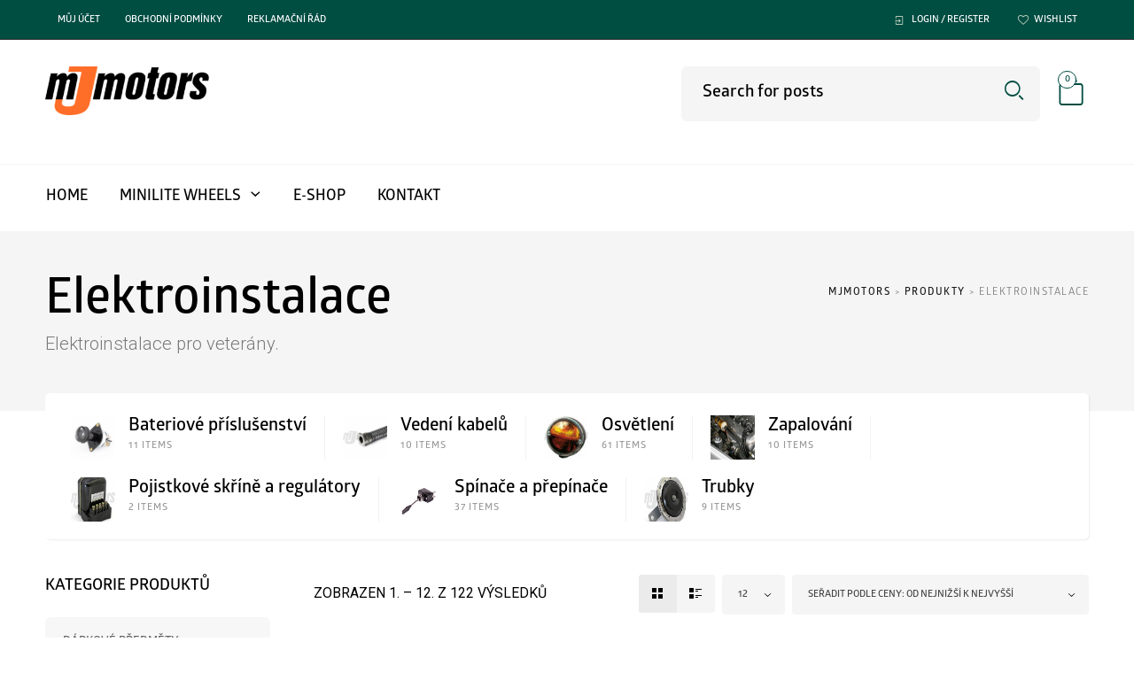

--- FILE ---
content_type: text/html; charset=UTF-8
request_url: https://www.mjmotors.cz/kategorie-produktu/elektroinstalace-pro-veterany/
body_size: 28470
content:
<!DOCTYPE html><html lang="cs"><head><meta charset="UTF-8"><meta name="viewport" content="width=device-width, initial-scale=1.0, maximum-scale=1.0, user-scalable=no" /><link rel="profile" href="https://gmpg.org/xfn/11"><link rel="pingback" href="https://www.mjmotors.cz/xmlrpc.php"> <script>document.documentElement.className = document.documentElement.className + ' yes-js js_active js'</script> <meta name='robots' content='index, follow, max-image-preview:large, max-snippet:-1, max-video-preview:-1' /><link media="all" href="https://www.mjmotors.cz/wp-content/cache/autoptimize/css/autoptimize_1cdc749a3ee2a233dc528f2bf3c5861a.css" rel="stylesheet"><link media="only screen and (max-width: 768px)" href="https://www.mjmotors.cz/wp-content/cache/autoptimize/css/autoptimize_645e25746732f92ab8912b8a07744c57.css" rel="stylesheet"><title>Elektroinstalace - mJmotors</title><link rel="canonical" href="https://www.mjmotors.cz/kategorie-produktu/elektroinstalace-pro-veterany/" /><link rel="next" href="https://www.mjmotors.cz/kategorie-produktu/elektroinstalace-pro-veterany/page/2/" /> <script type="application/ld+json" class="yoast-schema-graph">{"@context":"https://schema.org","@graph":[{"@type":"CollectionPage","@id":"https://www.mjmotors.cz/kategorie-produktu/elektroinstalace-pro-veterany/","url":"https://www.mjmotors.cz/kategorie-produktu/elektroinstalace-pro-veterany/","name":"Elektroinstalace - mJmotors","isPartOf":{"@id":"https://www.mjmotors.cz/#website"},"primaryImageOfPage":{"@id":"https://www.mjmotors.cz/kategorie-produktu/elektroinstalace-pro-veterany/#primaryimage"},"image":{"@id":"https://www.mjmotors.cz/kategorie-produktu/elektroinstalace-pro-veterany/#primaryimage"},"thumbnailUrl":"https://www.mjmotors.cz/wp-content/uploads/2014/01/Cívka-s-krabičkou.jpg","breadcrumb":{"@id":"https://www.mjmotors.cz/kategorie-produktu/elektroinstalace-pro-veterany/#breadcrumb"},"inLanguage":"cs"},{"@type":"ImageObject","inLanguage":"cs","@id":"https://www.mjmotors.cz/kategorie-produktu/elektroinstalace-pro-veterany/#primaryimage","url":"https://www.mjmotors.cz/wp-content/uploads/2014/01/Cívka-s-krabičkou.jpg","contentUrl":"https://www.mjmotors.cz/wp-content/uploads/2014/01/Cívka-s-krabičkou.jpg","width":320,"height":257},{"@type":"BreadcrumbList","@id":"https://www.mjmotors.cz/kategorie-produktu/elektroinstalace-pro-veterany/#breadcrumb","itemListElement":[{"@type":"ListItem","position":1,"name":"Domů","item":"https://www.mjmotors.cz/"},{"@type":"ListItem","position":2,"name":"Elektroinstalace"}]},{"@type":"WebSite","@id":"https://www.mjmotors.cz/#website","url":"https://www.mjmotors.cz/","name":"mJmotors","description":"Díly pro veterány a youngtimery","potentialAction":[{"@type":"SearchAction","target":{"@type":"EntryPoint","urlTemplate":"https://www.mjmotors.cz/?s={search_term_string}"},"query-input":"required name=search_term_string"}],"inLanguage":"cs"}]}</script> <link rel='dns-prefetch' href='//fonts.googleapis.com' /><link rel='preconnect' href='https://fonts.gstatic.com' crossorigin /><link rel="alternate" type="application/rss+xml" title="mJmotors &raquo; RSS zdroj" href="https://www.mjmotors.cz/feed/" /><link rel="alternate" type="application/rss+xml" title="mJmotors &raquo; RSS komentářů" href="https://www.mjmotors.cz/comments/feed/" /><link rel="alternate" type="application/rss+xml" title="mJmotors &raquo; Elektroinstalace Kategorie RSS" href="https://www.mjmotors.cz/kategorie-produktu/elektroinstalace-pro-veterany/feed/" /> <script type="text/javascript">window._wpemojiSettings = {"baseUrl":"https:\/\/s.w.org\/images\/core\/emoji\/14.0.0\/72x72\/","ext":".png","svgUrl":"https:\/\/s.w.org\/images\/core\/emoji\/14.0.0\/svg\/","svgExt":".svg","source":{"concatemoji":"https:\/\/www.mjmotors.cz\/wp-includes\/js\/wp-emoji-release.min.js?ver=6.4.7"}};
/*! This file is auto-generated */
!function(i,n){var o,s,e;function c(e){try{var t={supportTests:e,timestamp:(new Date).valueOf()};sessionStorage.setItem(o,JSON.stringify(t))}catch(e){}}function p(e,t,n){e.clearRect(0,0,e.canvas.width,e.canvas.height),e.fillText(t,0,0);var t=new Uint32Array(e.getImageData(0,0,e.canvas.width,e.canvas.height).data),r=(e.clearRect(0,0,e.canvas.width,e.canvas.height),e.fillText(n,0,0),new Uint32Array(e.getImageData(0,0,e.canvas.width,e.canvas.height).data));return t.every(function(e,t){return e===r[t]})}function u(e,t,n){switch(t){case"flag":return n(e,"\ud83c\udff3\ufe0f\u200d\u26a7\ufe0f","\ud83c\udff3\ufe0f\u200b\u26a7\ufe0f")?!1:!n(e,"\ud83c\uddfa\ud83c\uddf3","\ud83c\uddfa\u200b\ud83c\uddf3")&&!n(e,"\ud83c\udff4\udb40\udc67\udb40\udc62\udb40\udc65\udb40\udc6e\udb40\udc67\udb40\udc7f","\ud83c\udff4\u200b\udb40\udc67\u200b\udb40\udc62\u200b\udb40\udc65\u200b\udb40\udc6e\u200b\udb40\udc67\u200b\udb40\udc7f");case"emoji":return!n(e,"\ud83e\udef1\ud83c\udffb\u200d\ud83e\udef2\ud83c\udfff","\ud83e\udef1\ud83c\udffb\u200b\ud83e\udef2\ud83c\udfff")}return!1}function f(e,t,n){var r="undefined"!=typeof WorkerGlobalScope&&self instanceof WorkerGlobalScope?new OffscreenCanvas(300,150):i.createElement("canvas"),a=r.getContext("2d",{willReadFrequently:!0}),o=(a.textBaseline="top",a.font="600 32px Arial",{});return e.forEach(function(e){o[e]=t(a,e,n)}),o}function t(e){var t=i.createElement("script");t.src=e,t.defer=!0,i.head.appendChild(t)}"undefined"!=typeof Promise&&(o="wpEmojiSettingsSupports",s=["flag","emoji"],n.supports={everything:!0,everythingExceptFlag:!0},e=new Promise(function(e){i.addEventListener("DOMContentLoaded",e,{once:!0})}),new Promise(function(t){var n=function(){try{var e=JSON.parse(sessionStorage.getItem(o));if("object"==typeof e&&"number"==typeof e.timestamp&&(new Date).valueOf()<e.timestamp+604800&&"object"==typeof e.supportTests)return e.supportTests}catch(e){}return null}();if(!n){if("undefined"!=typeof Worker&&"undefined"!=typeof OffscreenCanvas&&"undefined"!=typeof URL&&URL.createObjectURL&&"undefined"!=typeof Blob)try{var e="postMessage("+f.toString()+"("+[JSON.stringify(s),u.toString(),p.toString()].join(",")+"));",r=new Blob([e],{type:"text/javascript"}),a=new Worker(URL.createObjectURL(r),{name:"wpTestEmojiSupports"});return void(a.onmessage=function(e){c(n=e.data),a.terminate(),t(n)})}catch(e){}c(n=f(s,u,p))}t(n)}).then(function(e){for(var t in e)n.supports[t]=e[t],n.supports.everything=n.supports.everything&&n.supports[t],"flag"!==t&&(n.supports.everythingExceptFlag=n.supports.everythingExceptFlag&&n.supports[t]);n.supports.everythingExceptFlag=n.supports.everythingExceptFlag&&!n.supports.flag,n.DOMReady=!1,n.readyCallback=function(){n.DOMReady=!0}}).then(function(){return e}).then(function(){var e;n.supports.everything||(n.readyCallback(),(e=n.source||{}).concatemoji?t(e.concatemoji):e.wpemoji&&e.twemoji&&(t(e.twemoji),t(e.wpemoji)))}))}((window,document),window._wpemojiSettings);</script> <link rel='stylesheet' id='uaf_client_css-css' href='https://www.mjmotors.cz/wp-content/cache/autoptimize/css/autoptimize_single_0bb926340ba8c4ed36086fd766c457bd.css?ver=1707324713' type='text/css' media='all' /> <!--[if IE]><link rel='stylesheet' id='wstock-IE-css' href='https://www.mjmotors.cz/wp-content/themes/woodstock/css/ie.css?ver=1.0' type='text/css' media='all' /> <![endif]--><link rel="preload" as="style" href="https://fonts.googleapis.com/css?family=Lato:100,300,400,700,900,100italic,300italic,400italic,700italic,900italic%7CRoboto:100,300,400,500,700,900,100italic,300italic,400italic,500italic,700italic,900italic&#038;subset=latin-ext&#038;display=swap&#038;ver=1617826394" /><link rel="stylesheet" href="https://fonts.googleapis.com/css?family=Lato:100,300,400,700,900,100italic,300italic,400italic,700italic,900italic%7CRoboto:100,300,400,500,700,900,100italic,300italic,400italic,500italic,700italic,900italic&#038;subset=latin-ext&#038;display=swap&#038;ver=1617826394" media="print" onload="this.media='all'"><noscript><link rel="stylesheet" href="https://fonts.googleapis.com/css?family=Lato:100,300,400,700,900,100italic,300italic,400italic,700italic,900italic%7CRoboto:100,300,400,500,700,900,100italic,300italic,400italic,500italic,700italic,900italic&#038;subset=latin-ext&#038;display=swap&#038;ver=1617826394" /></noscript> <script type="text/javascript" src="https://www.mjmotors.cz/wp-includes/js/jquery/jquery.min.js?ver=3.7.1" id="jquery-core-js"></script> <script type="text/javascript" src="https://www.mjmotors.cz/wp-includes/js/jquery/jquery-migrate.min.js?ver=3.4.1" id="jquery-migrate-js"></script> <script type="text/javascript" src="https://www.mjmotors.cz/wp-content/plugins/woocommerce/assets/js/jquery-blockui/jquery.blockUI.min.js?ver=2.7.0-wc.8.5.4" id="jquery-blockui-js" data-wp-strategy="defer"></script> <script type="text/javascript" id="wc-add-to-cart-js-extra">var wc_add_to_cart_params = {"ajax_url":"\/wp-admin\/admin-ajax.php","wc_ajax_url":"\/?wc-ajax=%%endpoint%%","i18n_view_cart":"Zobrazit ko\u0161\u00edk","cart_url":"https:\/\/www.mjmotors.cz\/kosik\/","is_cart":"","cart_redirect_after_add":"no"};</script> <script type="text/javascript" src="https://www.mjmotors.cz/wp-content/plugins/woocommerce/assets/js/frontend/add-to-cart.min.js?ver=8.5.4" id="wc-add-to-cart-js" data-wp-strategy="defer"></script> <script type="text/javascript" src="https://www.mjmotors.cz/wp-content/plugins/woocommerce/assets/js/js-cookie/js.cookie.min.js?ver=2.1.4-wc.8.5.4" id="js-cookie-js" defer="defer" data-wp-strategy="defer"></script> <script type="text/javascript" id="woocommerce-js-extra">var woocommerce_params = {"ajax_url":"\/wp-admin\/admin-ajax.php","wc_ajax_url":"\/?wc-ajax=%%endpoint%%"};</script> <script type="text/javascript" src="https://www.mjmotors.cz/wp-content/plugins/woocommerce/assets/js/frontend/woocommerce.min.js?ver=8.5.4" id="woocommerce-js" defer="defer" data-wp-strategy="defer"></script> <script type="text/javascript" src="https://www.mjmotors.cz/wp-content/plugins/js_composer/assets/js/vendors/woocommerce-add-to-cart.js?ver=7.1" id="vc_woocommerce-add-to-cart-js-js"></script> <script></script><link rel="https://api.w.org/" href="https://www.mjmotors.cz/wp-json/" /><link rel="alternate" type="application/json" href="https://www.mjmotors.cz/wp-json/wp/v2/product_cat/659" /><link rel="EditURI" type="application/rsd+xml" title="RSD" href="https://www.mjmotors.cz/xmlrpc.php?rsd" /><meta name="generator" content="WordPress 6.4.7" /><meta name="generator" content="WooCommerce 8.5.4" /><meta name="generator" content="Redux 4.4.11" /> <noscript><style>.woocommerce-product-gallery{ opacity: 1 !important; }</style></noscript><meta name="generator" content="Powered by WPBakery Page Builder - drag and drop page builder for WordPress."/><meta name="generator" content="Powered by Slider Revolution 6.6.18 - responsive, Mobile-Friendly Slider Plugin for WordPress with comfortable drag and drop interface." /><link rel="icon" href="https://www.mjmotors.cz/wp-content/uploads/2017/04/logo_fav_big-100x100.png" sizes="32x32" /><link rel="icon" href="https://www.mjmotors.cz/wp-content/uploads/2017/04/logo_fav_big-231x231.png" sizes="192x192" /><link rel="apple-touch-icon" href="https://www.mjmotors.cz/wp-content/uploads/2017/04/logo_fav_big-231x231.png" /><meta name="msapplication-TileImage" content="https://www.mjmotors.cz/wp-content/uploads/2017/04/logo_fav_big-300x300.png" /> <script>function setREVStartSize(e){
			//window.requestAnimationFrame(function() {
				window.RSIW = window.RSIW===undefined ? window.innerWidth : window.RSIW;
				window.RSIH = window.RSIH===undefined ? window.innerHeight : window.RSIH;
				try {
					var pw = document.getElementById(e.c).parentNode.offsetWidth,
						newh;
					pw = pw===0 || isNaN(pw) || (e.l=="fullwidth" || e.layout=="fullwidth") ? window.RSIW : pw;
					e.tabw = e.tabw===undefined ? 0 : parseInt(e.tabw);
					e.thumbw = e.thumbw===undefined ? 0 : parseInt(e.thumbw);
					e.tabh = e.tabh===undefined ? 0 : parseInt(e.tabh);
					e.thumbh = e.thumbh===undefined ? 0 : parseInt(e.thumbh);
					e.tabhide = e.tabhide===undefined ? 0 : parseInt(e.tabhide);
					e.thumbhide = e.thumbhide===undefined ? 0 : parseInt(e.thumbhide);
					e.mh = e.mh===undefined || e.mh=="" || e.mh==="auto" ? 0 : parseInt(e.mh,0);
					if(e.layout==="fullscreen" || e.l==="fullscreen")
						newh = Math.max(e.mh,window.RSIH);
					else{
						e.gw = Array.isArray(e.gw) ? e.gw : [e.gw];
						for (var i in e.rl) if (e.gw[i]===undefined || e.gw[i]===0) e.gw[i] = e.gw[i-1];
						e.gh = e.el===undefined || e.el==="" || (Array.isArray(e.el) && e.el.length==0)? e.gh : e.el;
						e.gh = Array.isArray(e.gh) ? e.gh : [e.gh];
						for (var i in e.rl) if (e.gh[i]===undefined || e.gh[i]===0) e.gh[i] = e.gh[i-1];
											
						var nl = new Array(e.rl.length),
							ix = 0,
							sl;
						e.tabw = e.tabhide>=pw ? 0 : e.tabw;
						e.thumbw = e.thumbhide>=pw ? 0 : e.thumbw;
						e.tabh = e.tabhide>=pw ? 0 : e.tabh;
						e.thumbh = e.thumbhide>=pw ? 0 : e.thumbh;
						for (var i in e.rl) nl[i] = e.rl[i]<window.RSIW ? 0 : e.rl[i];
						sl = nl[0];
						for (var i in nl) if (sl>nl[i] && nl[i]>0) { sl = nl[i]; ix=i;}
						var m = pw>(e.gw[ix]+e.tabw+e.thumbw) ? 1 : (pw-(e.tabw+e.thumbw)) / (e.gw[ix]);
						newh =  (e.gh[ix] * m) + (e.tabh + e.thumbh);
					}
					var el = document.getElementById(e.c);
					if (el!==null && el) el.style.height = newh+"px";
					el = document.getElementById(e.c+"_wrapper");
					if (el!==null && el) {
						el.style.height = newh+"px";
						el.style.display = "block";
					}
				} catch(e){
					console.log("Failure at Presize of Slider:" + e)
				}
			//});
		  };</script> <noscript><style>.wpb_animate_when_almost_visible { opacity: 1; }</style></noscript></head><body data-rsssl=1 class="archive tax-product_cat term-elektroinstalace-pro-veterany term-659 wp-embed-responsive theme-woodstock woocommerce woocommerce-page woocommerce-no-js wpb-js-composer js-comp-ver-7.1 vc_responsive" ><div id="off-container" class="off-container"><div class="off-drop"><div class="off-drop-after"></div><div class="off-content"><div id="page-wrap" class="fullwidth	mc-light"><div class="boxed-layout sd-light snd-light"><header id="page_header_wrap" class="l-header header-default"><div id="header-top-bar" class="td_dark tbd_light"><div class="row"><div class="large-6 columns topbar-menu"><nav id="left-site-navigation-top-bar" class="main-navigation"><ul id="menu-top-menu"><li id="menu-item-1471" class="menu-item menu-item-type-post_type menu-item-object-page menu-item-1471"><a href="https://www.mjmotors.cz/muj-ucet/">Můj účet</a></li><li id="menu-item-3964" class="menu-item menu-item-type-post_type menu-item-object-page menu-item-3964"><a href="https://www.mjmotors.cz/obchodni-podminky/">Obchodní podmínky</a></li><li id="menu-item-3965" class="menu-item menu-item-type-post_type menu-item-object-page menu-item-3965"><a href="https://www.mjmotors.cz/reklamacni-rad/">Reklamační řád</a></li></ul></nav></div><div class="large-6 columns topbar-right" ><div class="language-and-currency"></div><nav id="site-navigation-top-bar" class="main-navigation myacc-navigation"><ul id="my-account"><li class="login-link"><a href="https://www.mjmotors.cz/muj-ucet/" class="acc-link"><i class="login-icon"></i>Login / Register</a></li><li class="wishlist-link"><a href="https://www.mjmotors.cz/wishlist/" class="acc-link"><i class="wishlist-icon"></i>Wishlist</a></li></ul></nav></div></div></div><div class="header-main-section row"><div class="large-12 columns"><div class="l-logo"> <a href="https://www.mjmotors.cz/" rel="home"><img class="site-logo" src="https://www.mjmotors.cz/wp-content/uploads/2017/04/mjmotors-logo.png" title="Díly pro veterány a youngtimery" alt="mJmotors" /></a></div> <script>//
							
							// Set pixelRatio to 1 if the browser doesn't offer it up.
							var pixelRatio = !!window.devicePixelRatio ? window.devicePixelRatio : 1;
							
							logo_image = new Image();
							
							jQuery(window).on('load', function(){
								
								if (pixelRatio > 1) {
									jQuery('.site-logo').each(function() {
										
										var logo_image_width = jQuery(this).width();
										var logo_image_height = jQuery(this).height();
										
										jQuery(this).css("width", logo_image_width);
										jQuery(this).css("height", logo_image_height);

										jQuery(this).attr('src', 'https://www.mjmotors.cz/wp-content/uploads/2017/04/mjmotors-logo.png');
									});
								};
							
							});
							
						//</script> <div class="header-tools"><ul><li class="mobile-menu-button mb-light"><a><i class="mobile-menu-icon"></i><span class="mobile-menu-text">Menu</span></a></li><li class="mobile-search mb-light"> <a href="#" class="mobile-search-button"></a></li><li class="search-area"><div class="l-search"><div class="woodstock-search-form"><form role="search" method="get" class="searchform  woodstock-ajax-search" action="https://www.mjmotors.cz/"  data-thumbnail="1" data-price="1" data-post_type="any" data-count="20"> <input type="text" class="s ajax-search-input" placeholder="Search for posts" value="" name="s" /> <input type="hidden" name="post_type" value="any"><div class="ajax-loading spinner-circle"><div class="spinner"></div></div> <button type="submit" class="searchsubmit"> Search </button></form><div class="search-results-wrapper sd-light" ><div class="woodstock-scroll nano"><div class="woodstock-search-results woodstock-scroll-content nano-content"></div></div><div class="woodstock-search-loader"></div></div></div></div></li><li class="shop-bag shc-light"> <a href="https://www.mjmotors.cz/kosik/"><div class="l-header-shop"> <span class="shopbag_items_number">0</span> <i class="icon-shop"></i><div class="overview"> <span class="bag-items-number">0 items</span> <span class="woocommerce-Price-amount amount"><bdi>0&nbsp;<span class="woocommerce-Price-currencySymbol">&#75;&#269;</span></bdi></span></div></div> </a></li></ul></div></div></div><div id="site-nav" class="l-nav h-nav mn-light  mnd-light"><div class="nav-container row"><nav id="nav" class="nav-holder"><ul class="navigation menu tdl-navbar-nav mega_menu"><li id="menu-item-3220" class="menu-item menu-item-type-post_type menu-item-object-page menu-item-home menu-item-3220"><a    href="https://www.mjmotors.cz/"><span class="menu-item-text"><span class="menu-item-main-title">Home</span></span></a></li><li id="menu-item-1590" class="menu-item menu-item-type-post_type menu-item-object-page menu-item-has-children menu-item-1590 tdl-dropdown-menu"><a    href="https://www.mjmotors.cz/dily-pro-veterany-kola-minilite-budiky-smiths-2/"><span class="menu-item-text"><span class="menu-item-main-title">Minilite wheels</span></span></a><ul class="sub-menu"><li id="menu-item-3258" class="menu-item menu-item-type-post_type menu-item-object-page menu-item-3258 tdl-dropdown-submenu"><a    href="https://www.mjmotors.cz/dily-pro-veterany-kola-minilite-budiky-smiths-2/nahradni-dily-pro-veterany-kola-minilite-budiky-smiths/"><span class="menu-item-text"><span class="menu-item-main-title">EV2000</span></span></a></li><li id="menu-item-3259" class="menu-item menu-item-type-post_type menu-item-object-page menu-item-3259 tdl-dropdown-submenu"><a    href="https://www.mjmotors.cz/dily-pro-veterany-kola-minilite-budiky-smiths-2/galerie-kola-minilite-nahradni-dily-pro-veterany/"><span class="menu-item-text"><span class="menu-item-main-title">Galerie Minilite</span></span></a></li><li id="menu-item-3260" class="menu-item menu-item-type-post_type menu-item-object-page menu-item-3260 tdl-dropdown-submenu"><a    href="https://www.mjmotors.cz/dily-pro-veterany-kola-minilite-budiky-smiths-2/nahradni-dily-pro-veterany-kola-minilite-budiky-smiths-2/"><span class="menu-item-text"><span class="menu-item-main-title">Kola na míru</span></span></a></li><li id="menu-item-3261" class="menu-item menu-item-type-post_type menu-item-object-page menu-item-3261 tdl-dropdown-submenu"><a    href="https://www.mjmotors.cz/dily-pro-veterany-kola-minilite-budiky-smiths-2/nahradni-dily-pro-veterany-kola-minilite-budiky-smiths-3/"><span class="menu-item-text"><span class="menu-item-main-title">Mag Style Alloy</span></span></a></li><li id="menu-item-3262" class="menu-item menu-item-type-post_type menu-item-object-page menu-item-3262 tdl-dropdown-submenu"><a    href="https://www.mjmotors.cz/dily-pro-veterany-kola-minilite-budiky-smiths-2/nahradni-dily-pro-veterany-kola-minilite-budiky-smiths-4/"><span class="menu-item-text"><span class="menu-item-main-title">Magnesium</span></span></a></li><li id="menu-item-3263" class="menu-item menu-item-type-post_type menu-item-object-page menu-item-3263 tdl-dropdown-submenu"><a    href="https://www.mjmotors.cz/dily-pro-veterany-kola-minilite-budiky-smiths-2/nahradni-dily-pro-veterany-kola-minilite-budiky-smiths-5/"><span class="menu-item-text"><span class="menu-item-main-title">Sport</span></span></a></li></ul></li><li id="menu-item-1473" class="menu-item menu-item-type-post_type menu-item-object-page menu-item-1473"><a    href="https://www.mjmotors.cz/obchod/"><span class="menu-item-text"><span class="menu-item-main-title">E-shop</span></span></a></li><li id="menu-item-4033" class="menu-item menu-item-type-post_type menu-item-object-page menu-item-4033"><a    href="https://www.mjmotors.cz/kontakt/"><span class="menu-item-text"><span class="menu-item-main-title">Kontakt</span></span></a></li></ul></nav></div></div></header><div id="primary" class="content-area shop-page left-sidebar"><div class="site_header without_featured_img mta-light"><div class="site_header_overlay"></div><div class="row"><div class="large-12 title-left large-centered columns"><div id="breadcrumbs"> <span property="itemListElement" typeof="ListItem"><a property="item" typeof="WebPage" title="Přejít na mJmotors." href="https://www.mjmotors.cz" class="home" ><span property="name">mJmotors</span></a><meta property="position" content="1"></span> &gt; <span property="itemListElement" typeof="ListItem"><a property="item" typeof="WebPage" title="Přejít na Produkty." href="https://www.mjmotors.cz/obchod/" class="archive post-product-archive" ><span property="name">Produkty</span></a><meta property="position" content="2"></span> &gt; <span property="itemListElement" typeof="ListItem"><span property="name" class="archive taxonomy product_cat current-item">Elektroinstalace</span><meta property="url" content="https://www.mjmotors.cz/kategorie-produktu/elektroinstalace-pro-veterany/"><meta property="position" content="3"></span></div><h1 class="page-title on-shop">Elektroinstalace</h1><div class="term-description"><p>Elektroinstalace pro veterány.</p></div></div></div></div><div id="archive-categories"  ><div class="row"><div class="large-12 columns"><div class="category-box"><ul class="list_shop_categories  "><li class="category_item"> <a href="https://www.mjmotors.cz/kategorie-produktu/elektroinstalace-pro-veterany/baterie-odpojovac-pro-veterany-mg-triumph-austin-jaguar-dily/"><div class="caterory-thumb"> <img src="https://www.mjmotors.cz/wp-content/uploads/2013/01/RC110.001-1.jpg"></div><div class="category-item-desc"><h4>Bateriové příslušenství</h4> <span class="cat-count"> 11 items </span></div> </a></li><li class="category_item"> <a href="https://www.mjmotors.cz/kategorie-produktu/elektroinstalace-pro-veterany/vedeni-kabelu-elektroinstalace-pro-veterany/"><div class="caterory-thumb"> <img src="https://www.mjmotors.cz/wp-content/uploads/2015/11/E07EF.jpg"></div><div class="category-item-desc"><h4>Vedení kabelů</h4> <span class="cat-count"> 10 items </span></div> </a></li><li class="category_item"> <a href="https://www.mjmotors.cz/kategorie-produktu/elektroinstalace-pro-veterany/osvetleni-pro-veterany-nahradni-dily-pro-veterany-mg-jaguar-austin-morris-triumph-spitfire-mx5-mazdaspeed/"><div class="caterory-thumb"> <img src="https://www.mjmotors.cz/wp-content/uploads/2016/01/EAS1252W.jpg"></div><div class="category-item-desc"><h4>Osvětlení</h4> <span class="cat-count"> 61 items </span></div> </a></li><li class="category_item"> <a href="https://www.mjmotors.cz/kategorie-produktu/elektroinstalace-pro-veterany/zapalovani-pro-veterany-civka-lucas-mgb-spitfire-healey-lotus-jaguar-caterham-austin-morris/"><div class="caterory-thumb"> <img src="https://www.mjmotors.cz/wp-content/uploads/2015/05/Zapalování.jpg"></div><div class="category-item-desc"><h4>Zapalování</h4> <span class="cat-count"> 10 items </span></div> </a></li><li class="category_item"> <a href="https://www.mjmotors.cz/kategorie-produktu/elektroinstalace-pro-veterany/pojistkove-skrine-a-regulatory-pro-veterany/"><div class="caterory-thumb"> <img src="https://www.mjmotors.cz/wp-content/uploads/2015/05/RC115.008.jpg"></div><div class="category-item-desc"><h4>Pojistkové skříně a regulátory</h4> <span class="cat-count"> 2 items </span></div> </a></li><li class="category_item"> <a href="https://www.mjmotors.cz/kategorie-produktu/elektroinstalace-pro-veterany/spinace-a-prepinace-pro-veterany-nahradni-dily-mg-lotus-austin-jaguar-triumph-spitfire-mx-5/"><div class="caterory-thumb"> <img src="https://www.mjmotors.cz/wp-content/uploads/2019/02/ELFS-1.jpg"></div><div class="category-item-desc"><h4>Spínače a přepínače</h4> <span class="cat-count"> 37 items </span></div> </a></li><li class="category_item"> <a href="https://www.mjmotors.cz/kategorie-produktu/elektroinstalace-pro-veterany/trubky-pro-veterany-nahradni-dily-pro-veterany/"><div class="caterory-thumb"> <img src="https://www.mjmotors.cz/wp-content/uploads/2013/01/RC200.006.jpg"></div><div class="category-item-desc"><h4>Trubky</h4> <span class="cat-count"> 9 items </span></div> </a></li></ul></div></div></div></div><div id="button_offcanvas_sidebar_left"><i class="sidebar-icon"></i></div><div class="before_main_content"></div><div id="content" class="site-content" role="main"><div class="row"><div class="xlarge-2 large-3 medium-3 columns sidebar-pos"><div class="shop_sidebar wpb_widgetised_column"><aside class="widget woocommerce widget_product_categories"><h3 class="widget-title">Kategorie produktů</h3><ul class="product-categories"><li class="cat-item cat-item-668"><a href="https://www.mjmotors.cz/kategorie-produktu/darkove-predmety/">Dárkové předměty</a></li><li class="cat-item cat-item-659 current-cat cat-parent"><a href="https://www.mjmotors.cz/kategorie-produktu/elektroinstalace-pro-veterany/">Elektroinstalace</a><ul class='children'><li class="cat-item cat-item-667"><a href="https://www.mjmotors.cz/kategorie-produktu/elektroinstalace-pro-veterany/baterie-odpojovac-pro-veterany-mg-triumph-austin-jaguar-dily/">Bateriové příslušenství</a></li><li class="cat-item cat-item-50 cat-parent"><a href="https://www.mjmotors.cz/kategorie-produktu/elektroinstalace-pro-veterany/dobijeni/">Dobíjení</a><ul class='children'><li class="cat-item cat-item-51"><a href="https://www.mjmotors.cz/kategorie-produktu/elektroinstalace-pro-veterany/dobijeni/alternator/">Alternátor</a></li><li class="cat-item cat-item-52"><a href="https://www.mjmotors.cz/kategorie-produktu/elektroinstalace-pro-veterany/dobijeni/dynamo/">Dynamo</a></li></ul></li><li class="cat-item cat-item-90 cat-parent"><a href="https://www.mjmotors.cz/kategorie-produktu/elektroinstalace-pro-veterany/osvetleni-pro-veterany-nahradni-dily-pro-veterany-mg-jaguar-austin-morris-triumph-spitfire-mx5-mazdaspeed/">Osvětlení</a><ul class='children'><li class="cat-item cat-item-92"><a href="https://www.mjmotors.cz/kategorie-produktu/elektroinstalace-pro-veterany/osvetleni-pro-veterany-nahradni-dily-pro-veterany-mg-jaguar-austin-morris-triumph-spitfire-mx5-mazdaspeed/blikace-pro-veterany-nahradni-dily-pro-veterany/">Blikače a ostatní</a></li><li class="cat-item cat-item-94"><a href="https://www.mjmotors.cz/kategorie-produktu/elektroinstalace-pro-veterany/osvetleni-pro-veterany-nahradni-dily-pro-veterany-mg-jaguar-austin-morris-triumph-spitfire-mx5-mazdaspeed/predni-svetlomety-pro-veterany-nahradni-dily-pro-veterany/">Přední světlomety</a></li><li class="cat-item cat-item-91"><a href="https://www.mjmotors.cz/kategorie-produktu/elektroinstalace-pro-veterany/osvetleni-pro-veterany-nahradni-dily-pro-veterany-mg-jaguar-austin-morris-triumph-spitfire-mx5-mazdaspeed/prislusenstvi-osvetleni-pro-veterany/">Příslušenství</a></li><li class="cat-item cat-item-93"><a href="https://www.mjmotors.cz/kategorie-produktu/elektroinstalace-pro-veterany/osvetleni-pro-veterany-nahradni-dily-pro-veterany-mg-jaguar-austin-morris-triumph-spitfire-mx5-mazdaspeed/zadni-svetla-pro-veterany-nahradni-dily-pro-veterany/">Zadní světla</a></li></ul></li><li class="cat-item cat-item-76 cat-parent"><a href="https://www.mjmotors.cz/kategorie-produktu/elektroinstalace-pro-veterany/pojistkove-skrine-a-regulatory-pro-veterany/">Pojistkové skříně a regulátory</a><ul class='children'><li class="cat-item cat-item-80"><a href="https://www.mjmotors.cz/kategorie-produktu/elektroinstalace-pro-veterany/pojistkove-skrine-a-regulatory-pro-veterany/pojistkove-skrine-pro-veterany/">Pojistkové skříně</a></li><li class="cat-item cat-item-77"><a href="https://www.mjmotors.cz/kategorie-produktu/elektroinstalace-pro-veterany/pojistkove-skrine-a-regulatory-pro-veterany/regulatory-pro-veterany-nahradni-dily-pro-veterany/">Regulátory</a></li></ul></li><li class="cat-item cat-item-71 cat-parent"><a href="https://www.mjmotors.cz/kategorie-produktu/elektroinstalace-pro-veterany/spinace-a-prepinace-pro-veterany-nahradni-dily-mg-lotus-austin-jaguar-triumph-spitfire-mx-5/">Spínače a přepínače</a><ul class='children'><li class="cat-item cat-item-72"><a href="https://www.mjmotors.cz/kategorie-produktu/elektroinstalace-pro-veterany/spinace-a-prepinace-pro-veterany-nahradni-dily-mg-lotus-austin-jaguar-triumph-spitfire-mx-5/ostatni-spinace-a-prepinace-pro-veterany/">Ostatní</a></li><li class="cat-item cat-item-74"><a href="https://www.mjmotors.cz/kategorie-produktu/elektroinstalace-pro-veterany/spinace-a-prepinace-pro-veterany-nahradni-dily-mg-lotus-austin-jaguar-triumph-spitfire-mx-5/prepinace-nahradni-nidly-pro-veterany/">Spínače a přepínače</a></li><li class="cat-item cat-item-75"><a href="https://www.mjmotors.cz/kategorie-produktu/elektroinstalace-pro-veterany/spinace-a-prepinace-pro-veterany-nahradni-dily-mg-lotus-austin-jaguar-triumph-spitfire-mx-5/spinaci-skrinky-nahradni-dily-pro-veterany/">Spínací skříňky</a></li></ul></li><li class="cat-item cat-item-67"><a href="https://www.mjmotors.cz/kategorie-produktu/elektroinstalace-pro-veterany/trubky-pro-veterany-nahradni-dily-pro-veterany/">Trubky</a></li><li class="cat-item cat-item-666"><a href="https://www.mjmotors.cz/kategorie-produktu/elektroinstalace-pro-veterany/vedeni-kabelu-elektroinstalace-pro-veterany/">Vedení kabelů</a></li><li class="cat-item cat-item-81 cat-parent"><a href="https://www.mjmotors.cz/kategorie-produktu/elektroinstalace-pro-veterany/zapalovani-pro-veterany-civka-lucas-mgb-spitfire-healey-lotus-jaguar-caterham-austin-morris/">Zapalování</a><ul class='children'><li class="cat-item cat-item-84"><a href="https://www.mjmotors.cz/kategorie-produktu/elektroinstalace-pro-veterany/zapalovani-pro-veterany-civka-lucas-mgb-spitfire-healey-lotus-jaguar-caterham-austin-morris/civky-pro-veterany-lucas-nahradni-dily-pro-veterany/">Cívky</a></li><li class="cat-item cat-item-82"><a href="https://www.mjmotors.cz/kategorie-produktu/elektroinstalace-pro-veterany/zapalovani-pro-veterany-civka-lucas-mgb-spitfire-healey-lotus-jaguar-caterham-austin-morris/fajfky-a-kabely-nahradni-dily-pro-veterany/">Fajfky a kabely</a></li><li class="cat-item cat-item-83"><a href="https://www.mjmotors.cz/kategorie-produktu/elektroinstalace-pro-veterany/zapalovani-pro-veterany-civka-lucas-mgb-spitfire-healey-lotus-jaguar-caterham-austin-morris/ostatni-zapalovani-pro-veterany-nahradni-dily-pro-veterany/">Ostatní</a></li><li class="cat-item cat-item-85"><a href="https://www.mjmotors.cz/kategorie-produktu/elektroinstalace-pro-veterany/zapalovani-pro-veterany-civka-lucas-mgb-spitfire-healey-lotus-jaguar-caterham-austin-morris/rozdelovace-pro-veterany-nahradni-dily-pro-veterany/">Rozdělovače</a></li></ul></li></ul></li><li class="cat-item cat-item-661 cat-parent"><a href="https://www.mjmotors.cz/kategorie-produktu/exterierove-dily-pro-veterany/">Exteriér</a><ul class='children'><li class="cat-item cat-item-285"><a href="https://www.mjmotors.cz/kategorie-produktu/exterierove-dily-pro-veterany/kliky-zamky-pro-veterany-nahradni-dily-pro-veterany-mgb-dily-triumph-dily/">Kliky a zámky</a></li><li class="cat-item cat-item-663"><a href="https://www.mjmotors.cz/kategorie-produktu/exterierove-dily-pro-veterany/koncovka-vyfuku-pro-veterany/">Koncovky výfuku</a></li><li class="cat-item cat-item-669"><a href="https://www.mjmotors.cz/kategorie-produktu/exterierove-dily-pro-veterany/prislusenstvi-pro-veterany/">Ostatní</a></li><li class="cat-item cat-item-57 cat-parent"><a href="https://www.mjmotors.cz/kategorie-produktu/exterierove-dily-pro-veterany/ostrikovace-sterace-oken-pro-veterany/">Ostřikovače a stěrače</a><ul class='children'><li class="cat-item cat-item-393"><a href="https://www.mjmotors.cz/kategorie-produktu/exterierove-dily-pro-veterany/ostrikovace-sterace-oken-pro-veterany/nadobky-cerpadla-ostrikovace-pro-veterany/">Nádobky a čerpadla</a></li><li class="cat-item cat-item-392 cat-parent"><a href="https://www.mjmotors.cz/kategorie-produktu/exterierove-dily-pro-veterany/ostrikovace-sterace-oken-pro-veterany/sterace-pro-veterany-nahradni-dily-pro-veterany/">Stěrače</a><ul class='children'><li class="cat-item cat-item-451"><a href="https://www.mjmotors.cz/kategorie-produktu/exterierove-dily-pro-veterany/ostrikovace-sterace-oken-pro-veterany/sterace-pro-veterany-nahradni-dily-pro-veterany/bayonet-sterace-pro-veterany-nahradni-dily-pro-veterany/">Bayonet</a></li><li class="cat-item cat-item-452"><a href="https://www.mjmotors.cz/kategorie-produktu/exterierove-dily-pro-veterany/ostrikovace-sterace-oken-pro-veterany/sterace-pro-veterany-nahradni-dily-pro-veterany/clip-sterace-raminka-steracu-pro-veterany/">Clip</a></li><li class="cat-item cat-item-453"><a href="https://www.mjmotors.cz/kategorie-produktu/exterierove-dily-pro-veterany/ostrikovace-sterace-oken-pro-veterany/sterace-pro-veterany-nahradni-dily-pro-veterany/spoon-sterace-raminka-steracu-pro-veteranu/">Spoon</a></li></ul></li><li class="cat-item cat-item-391"><a href="https://www.mjmotors.cz/kategorie-produktu/exterierove-dily-pro-veterany/ostrikovace-sterace-oken-pro-veterany/trysky-ostrikovacu-pro-veterany/">Trysky ostřikovačů</a></li></ul></li><li class="cat-item cat-item-286"><a href="https://www.mjmotors.cz/kategorie-produktu/exterierove-dily-pro-veterany/panty-pro-veterany-nahradni-dily-pro-veterany-mgb-dily-spitfire-dily/">Panty</a></li><li class="cat-item cat-item-664"><a href="https://www.mjmotors.cz/kategorie-produktu/exterierove-dily-pro-veterany/zajistovaci-prvky-pro-veterany/">Zajišťovací prvky</a></li><li class="cat-item cat-item-70"><a href="https://www.mjmotors.cz/kategorie-produktu/exterierove-dily-pro-veterany/exterier-zrcatka-pro-veterany-nahradni-dily-pro-veterany-mgb-triumph-healey-jaguar-tvr/">Zrcátka</a></li></ul></li><li class="cat-item cat-item-660 cat-parent"><a href="https://www.mjmotors.cz/kategorie-produktu/interierove-dily-pro-veterany/">Interiér</a><ul class='children'><li class="cat-item cat-item-670"><a href="https://www.mjmotors.cz/kategorie-produktu/interierove-dily-pro-veterany/prislusenstvi-pro-veterany-youngtimery/">Ostatní</a></li><li class="cat-item cat-item-411"><a href="https://www.mjmotors.cz/kategorie-produktu/interierove-dily-pro-veterany/parkovaci-brzda-pro-veterany-rucni-brzda-pro-veterany/">Parkovací brzda</a></li><li class="cat-item cat-item-405"><a href="https://www.mjmotors.cz/kategorie-produktu/interierove-dily-pro-veterany/popelnik-pro-veterany-nahradni-dily-pro-veterany/">Popelník pro veterány</a></li><li class="cat-item cat-item-662"><a href="https://www.mjmotors.cz/kategorie-produktu/interierove-dily-pro-veterany/tahla-lanka-pro-veterany-mgb-triumph-tvr-jaguar-healey-dily/">Táhla, lanka</a></li><li class="cat-item cat-item-427"><a href="https://www.mjmotors.cz/kategorie-produktu/interierove-dily-pro-veterany/topeni-pro-veterany-youngtimery/">Topení</a></li><li class="cat-item cat-item-69"><a href="https://www.mjmotors.cz/kategorie-produktu/interierove-dily-pro-veterany/interier-zrcatka-pro-veterany-mg-triumph-spitfire-healey-jaguar-dily/">Zrcátka</a></li></ul></li><li class="cat-item cat-item-648 cat-parent"><a href="https://www.mjmotors.cz/kategorie-produktu/minilite-kola-pro-veterany/">Minilite</a><ul class='children'><li class="cat-item cat-item-653"><a href="https://www.mjmotors.cz/kategorie-produktu/minilite-kola-pro-veterany/minilite-ev2000-kola-pro-youngtimery/">EV2000</a></li><li class="cat-item cat-item-649"><a href="https://www.mjmotors.cz/kategorie-produktu/minilite-kola-pro-veterany/minilite-kola-na-miru/">Kola na míru</a></li><li class="cat-item cat-item-654"><a href="https://www.mjmotors.cz/kategorie-produktu/minilite-kola-pro-veterany/minilite-mag-style-alloy-kola-pro-veterany/">Mag Style Alloy</a></li><li class="cat-item cat-item-651"><a href="https://www.mjmotors.cz/kategorie-produktu/minilite-kola-pro-veterany/minilite-magnesium-kola-pro-veterany-youngtimery/">Magnesium</a></li><li class="cat-item cat-item-652"><a href="https://www.mjmotors.cz/kategorie-produktu/minilite-kola-pro-veterany/minilite-sport-kola-pro-veterany-youngtimery/">Sport</a></li></ul></li><li class="cat-item cat-item-676 cat-parent"><a href="https://www.mjmotors.cz/kategorie-produktu/motorove-dily-pro-veterany/">Motor</a><ul class='children'><li class="cat-item cat-item-677"><a href="https://www.mjmotors.cz/kategorie-produktu/motorove-dily-pro-veterany/chlazeni-pro-veterany/">Chlazení</a></li><li class="cat-item cat-item-309 cat-parent"><a href="https://www.mjmotors.cz/kategorie-produktu/motorove-dily-pro-veterany/palivove-systemy-pro-veterany-su-amal-zenith-mg-triumph-rover-jaguar-dily/">Palivové systémy</a><ul class='children'><li class="cat-item cat-item-318 cat-parent"><a href="https://www.mjmotors.cz/kategorie-produktu/motorove-dily-pro-veterany/palivove-systemy-pro-veterany-su-amal-zenith-mg-triumph-rover-jaguar-dily/amal-nahradni-dily-pro-veterany/">Amal</a><ul class='children'><li class="cat-item cat-item-332"><a href="https://www.mjmotors.cz/kategorie-produktu/motorove-dily-pro-veterany/palivove-systemy-pro-veterany-su-amal-zenith-mg-triumph-rover-jaguar-dily/amal-nahradni-dily-pro-veterany/karburatory-pro-veterany-nahradni-dily-pro-veterany/">Karburátory</a></li><li class="cat-item cat-item-338"><a href="https://www.mjmotors.cz/kategorie-produktu/motorove-dily-pro-veterany/palivove-systemy-pro-veterany-su-amal-zenith-mg-triumph-rover-jaguar-dily/amal-nahradni-dily-pro-veterany/opravne-sady-amal-nahradni-dily-pro-veterany/">Náhradní díly</a></li></ul></li><li class="cat-item cat-item-675"><a href="https://www.mjmotors.cz/kategorie-produktu/motorove-dily-pro-veterany/palivove-systemy-pro-veterany-su-amal-zenith-mg-triumph-rover-jaguar-dily/ovladaci-prvky-tahla-lanka-palivove-systemy/">Ovládací prvky</a></li><li class="cat-item cat-item-66"><a href="https://www.mjmotors.cz/kategorie-produktu/motorove-dily-pro-veterany/palivove-systemy-pro-veterany-su-amal-zenith-mg-triumph-rover-jaguar-dily/palivove-filtry-pro-veterany-nahradni-dily-pro-veterany/">Palivové filtry</a></li><li class="cat-item cat-item-316"><a href="https://www.mjmotors.cz/kategorie-produktu/motorove-dily-pro-veterany/palivove-systemy-pro-veterany-su-amal-zenith-mg-triumph-rover-jaguar-dily/stay-up-nahradni-dily-pro-veterany/">Stay Up</a></li><li class="cat-item cat-item-320 cat-parent"><a href="https://www.mjmotors.cz/kategorie-produktu/motorove-dily-pro-veterany/palivove-systemy-pro-veterany-su-amal-zenith-mg-triumph-rover-jaguar-dily/su-karburatory-pro-veterany-nahradni-dily-pro-veterany/">SU</a><ul class='children'><li class="cat-item cat-item-322"><a href="https://www.mjmotors.cz/kategorie-produktu/motorove-dily-pro-veterany/palivove-systemy-pro-veterany-su-amal-zenith-mg-triumph-rover-jaguar-dily/su-karburatory-pro-veterany-nahradni-dily-pro-veterany/sestavy-karburatoru-su-nahradni-dily-pro-veterany/">Karburátory</a></li><li class="cat-item cat-item-326"><a href="https://www.mjmotors.cz/kategorie-produktu/motorove-dily-pro-veterany/palivove-systemy-pro-veterany-su-amal-zenith-mg-triumph-rover-jaguar-dily/su-karburatory-pro-veterany-nahradni-dily-pro-veterany/nahradni-dily-pro-veterany/">Náhradní díly</a></li><li class="cat-item cat-item-330"><a href="https://www.mjmotors.cz/kategorie-produktu/motorove-dily-pro-veterany/palivove-systemy-pro-veterany-su-amal-zenith-mg-triumph-rover-jaguar-dily/su-karburatory-pro-veterany-nahradni-dily-pro-veterany/ovladaci-prvky-karburatory-pro-veterany/">Ovládací prvky</a></li><li class="cat-item cat-item-325"><a href="https://www.mjmotors.cz/kategorie-produktu/motorove-dily-pro-veterany/palivove-systemy-pro-veterany-su-amal-zenith-mg-triumph-rover-jaguar-dily/su-karburatory-pro-veterany-nahradni-dily-pro-veterany/palivove-pumpy-pro-veterany-nahradni-dily-pro-veterany/">Palivové pumpy</a></li><li class="cat-item cat-item-331"><a href="https://www.mjmotors.cz/kategorie-produktu/motorove-dily-pro-veterany/palivove-systemy-pro-veterany-su-amal-zenith-mg-triumph-rover-jaguar-dily/su-karburatory-pro-veterany-nahradni-dily-pro-veterany/prislusenstvi-su-nahradni-dily-pro-veterany/">Příslušenství</a></li></ul></li><li class="cat-item cat-item-347"><a href="https://www.mjmotors.cz/kategorie-produktu/motorove-dily-pro-veterany/palivove-systemy-pro-veterany-su-amal-zenith-mg-triumph-rover-jaguar-dily/vedeni-paliva-palivove-systemy-nahradni-dily-pro-veterany/">Vedení paliva</a></li><li class="cat-item cat-item-665"><a href="https://www.mjmotors.cz/kategorie-produktu/motorove-dily-pro-veterany/palivove-systemy-pro-veterany-su-amal-zenith-mg-triumph-rover-jaguar-dily/vyfuk-pro-veterany/">Výfuk</a></li><li class="cat-item cat-item-328"><a href="https://www.mjmotors.cz/kategorie-produktu/motorove-dily-pro-veterany/palivove-systemy-pro-veterany-su-amal-zenith-mg-triumph-rover-jaguar-dily/vzduchove-filtry-a-tumpety-nahradni-dily-pro-veterany/">Vzduchové filtry a trumpety</a></li><li class="cat-item cat-item-319"><a href="https://www.mjmotors.cz/kategorie-produktu/motorove-dily-pro-veterany/palivove-systemy-pro-veterany-su-amal-zenith-mg-triumph-rover-jaguar-dily/zenith-nahradni-dily-pro-veterany/">Zenith</a></li></ul></li></ul></li><li class="cat-item cat-item-64 cat-parent"><a href="https://www.mjmotors.cz/kategorie-produktu/prislusenstvi-pro-veterany-nahradni-dily-pro-veterany/">Příslušenství a doplňky</a><ul class='children'><li class="cat-item cat-item-65"><a href="https://www.mjmotors.cz/kategorie-produktu/prislusenstvi-pro-veterany-nahradni-dily-pro-veterany/drzaky-pro-veterany/">Držáky / hrazdy</a></li><li class="cat-item cat-item-95"><a href="https://www.mjmotors.cz/kategorie-produktu/prislusenstvi-pro-veterany-nahradni-dily-pro-veterany/ostatni-dily-pro-veterany-nahradni-dily-pro-veterany-mg-tvr-lotus-triumph-spitfire-jaguar-brm-gt40-ford-cobra/">Ostatní díly</a></li><li class="cat-item cat-item-61"><a href="https://www.mjmotors.cz/kategorie-produktu/prislusenstvi-pro-veterany-nahradni-dily-pro-veterany/plakety-a-samolepky-pro-veterany-mg-triumph-spitfire-ford-gt40-cobra-lotus-jaguar-healey/">Plakety a samolepky</a></li></ul></li><li class="cat-item cat-item-358 cat-parent"><a href="https://www.mjmotors.cz/kategorie-produktu/smiths-budiky-pristroje-pro-veterany-mgb-mga-mgt-lotus-gt40-cobra-healey-triumph-land-rover-tvr/">SMITHS</a><ul class='children'><li class="cat-item cat-item-586"><a href="https://www.mjmotors.cz/kategorie-produktu/smiths-budiky-pristroje-pro-veterany-mgb-mga-mgt-lotus-gt40-cobra-healey-triumph-land-rover-tvr/smiths-pristroje-pro-aston-martin/">Aston Martin</a></li><li class="cat-item cat-item-374"><a href="https://www.mjmotors.cz/kategorie-produktu/smiths-budiky-pristroje-pro-veterany-mgb-mga-mgt-lotus-gt40-cobra-healey-triumph-land-rover-tvr/classic-smiths-budiky-pristroje-pro-veterany/">Classic</a></li><li class="cat-item cat-item-373"><a href="https://www.mjmotors.cz/kategorie-produktu/smiths-budiky-pristroje-pro-veterany-mgb-mga-mgt-lotus-gt40-cobra-healey-triumph-land-rover-tvr/smiths-classic-magnolia-nahradni-dily-pro-veterany/">Classic Magnolia</a></li><li class="cat-item cat-item-369"><a href="https://www.mjmotors.cz/kategorie-produktu/smiths-budiky-pristroje-pro-veterany-mgb-mga-mgt-lotus-gt40-cobra-healey-triumph-land-rover-tvr/ac-cobra-smiths-budiky-pro-veterany/">Cobra</a></li><li class="cat-item cat-item-367"><a href="https://www.mjmotors.cz/kategorie-produktu/smiths-budiky-pristroje-pro-veterany-mgb-mga-mgt-lotus-gt40-cobra-healey-triumph-land-rover-tvr/flight-smiths-pristroje-pro-veterany/">Flight</a></li><li class="cat-item cat-item-368"><a href="https://www.mjmotors.cz/kategorie-produktu/smiths-budiky-pristroje-pro-veterany-mgb-mga-mgt-lotus-gt40-cobra-healey-triumph-land-rover-tvr/gt40/">GT40</a></li><li class="cat-item cat-item-366"><a href="https://www.mjmotors.cz/kategorie-produktu/smiths-budiky-pristroje-pro-veterany-mgb-mga-mgt-lotus-gt40-cobra-healey-triumph-land-rover-tvr/international-smiths/">International</a></li><li class="cat-item cat-item-587"><a href="https://www.mjmotors.cz/kategorie-produktu/smiths-budiky-pristroje-pro-veterany-mgb-mga-mgt-lotus-gt40-cobra-healey-triumph-land-rover-tvr/jaguar-pristroje-smiths-pro-veterany/">Jaguar</a></li><li class="cat-item cat-item-584"><a href="https://www.mjmotors.cz/kategorie-produktu/smiths-budiky-pristroje-pro-veterany-mgb-mga-mgt-lotus-gt40-cobra-healey-triumph-land-rover-tvr/land-rover-budiky-pro-veterany-smiths/">Land Rover</a></li><li class="cat-item cat-item-588"><a href="https://www.mjmotors.cz/kategorie-produktu/smiths-budiky-pristroje-pro-veterany-mgb-mga-mgt-lotus-gt40-cobra-healey-triumph-land-rover-tvr/mg-pristroje-smiths-pristroje-pro-veterany/">MG</a></li><li class="cat-item cat-item-585"><a href="https://www.mjmotors.cz/kategorie-produktu/smiths-budiky-pristroje-pro-veterany-mgb-mga-mgt-lotus-gt40-cobra-healey-triumph-land-rover-tvr/mini-cooper-nahradni-dily-pro-veterany/">Mini Cooper</a></li><li class="cat-item cat-item-589"><a href="https://www.mjmotors.cz/kategorie-produktu/smiths-budiky-pristroje-pro-veterany-mgb-mga-mgt-lotus-gt40-cobra-healey-triumph-land-rover-tvr/tvr-pristroje-smiths-nahradni-dily-pro-veterany/">TVR</a></li><li class="cat-item cat-item-365"><a href="https://www.mjmotors.cz/kategorie-produktu/smiths-budiky-pristroje-pro-veterany-mgb-mga-mgt-lotus-gt40-cobra-healey-triumph-land-rover-tvr/vw-smiths-brouk-t1-t2/">VW</a></li></ul></li><li class="cat-item cat-item-646"><a href="https://www.mjmotors.cz/kategorie-produktu/uncategorized/">Uncategorized</a></li></ul></aside><aside class="widget woocommerce widget_price_filter"><h3 class="widget-title">Filtrovat podle ceny</h3><form method="get" action="https://www.mjmotors.cz/kategorie-produktu/elektroinstalace-pro-veterany/"><div class="price_slider_wrapper"><div class="price_slider" style="display:none;"></div><div class="price_slider_amount" data-step="10"> <label class="screen-reader-text" for="min_price">Minimální cena</label> <input type="text" id="min_price" name="min_price" value="0" data-min="0" placeholder="Minimální cena" /> <label class="screen-reader-text" for="max_price">Maximální cena</label> <input type="text" id="max_price" name="max_price" value="930" data-max="930" placeholder="Maximální cena" /> <button type="submit" class="button">Filtr</button><div class="price_label" style="display:none;"> Cena: <span class="from"></span> &mdash; <span class="to"></span></div><div class="clear"></div></div></div></form></aside></div></div><div class="xlarge-10 large-9 medium-9 columns content-pos"><div class="top_bar_shop"><div class="catalog-ordering"><p class="woocommerce-result-count"> Zobrazen 1. &ndash; 12. z 122 výsledků</p><ul class="shop-ordering"><li><div class="shop-layout-opts" data-display-type="grid"> <a href="#" class="layout-opt tooltip" data-layout="grid" title="Grid Layout"><i class="grid-icon active"></i></a> <a href="#" class="layout-opt tooltip" data-layout="list" title="List Layout"><i class="list-icon "></i></a></div></li><li><form class="woocommerce-viewing" method="get"> <select name="per_page" class="count"><option value="12"  selected='selected'>12</option><option value="24" >24</option><option value="36" >36</option> </select> <input type="hidden" name="paged" value=""/></form></li><li><form class="woocommerce-ordering" method="get"> <select name="orderby" class="orderby" aria-label="Řazení obchodu"><option value="popularity" >Seřadit podle oblíbenosti</option><option value="rating" >Seřadit podle průměrného hodnocení</option><option value="date" >Seřadit od nejnovějších</option><option value="price"  selected='selected'>Seřadit podle ceny: od nejnižší k nejvyšší</option><option value="price-desc" >Seřadit podle ceny: od nejvyšší k nejnižší</option> </select> <input type="hidden" name="paged" value="1" /></form></li></ul></div><div class="clearfix"></div></div><div class="woocommerce-notices-wrapper"></div><div class="active_filters_ontop"></div><ul id="products" class="product-category-list products products-grid small-block-grid-2 medium-block-grid-3 large-block-grid-4 xlarge-block-grid-4 xxlarge-block-grid-4 columns-4 product-layout-grid"><li class="category_grid_item"><div class="category_grid_box"> <span class="category_item_bkg" style="background-image:url(https://www.mjmotors.cz/wp-content/uploads/2014/04/4.jpg)"></span> <a class="category_item" href="https://www.mjmotors.cz/kategorie-produktu/elektroinstalace-pro-veterany/baterie-odpojovac-pro-veterany-mg-triumph-austin-jaguar-dily/"> <span class="category_name"><h3>Bateriové příslušenství</h3> <span>11 items</span> </span> </a></div></li><li class="category_grid_item"><div class="category_grid_box"> <span class="category_item_bkg" style="background-image:url(https://www.mjmotors.cz/wp-content/uploads/2015/11/E07EF.jpg)"></span> <a class="category_item" href="https://www.mjmotors.cz/kategorie-produktu/elektroinstalace-pro-veterany/vedeni-kabelu-elektroinstalace-pro-veterany/"> <span class="category_name"><h3>Vedení kabelů</h3> <span>10 items</span> </span> </a></div></li><li class="category_grid_item"><div class="category_grid_box"> <span class="category_item_bkg" style="background-image:url(https://www.mjmotors.cz/wp-content/uploads/2016/01/EAS1252W.jpg)"></span> <a class="category_item" href="https://www.mjmotors.cz/kategorie-produktu/elektroinstalace-pro-veterany/osvetleni-pro-veterany-nahradni-dily-pro-veterany-mg-jaguar-austin-morris-triumph-spitfire-mx5-mazdaspeed/"> <span class="category_name"><h3>Osvětlení</h3> <span>61 items</span> </span> </a></div></li><li class="category_grid_item"><div class="category_grid_box"> <span class="category_item_bkg" style="background-image:url(https://www.mjmotors.cz/wp-content/uploads/2015/05/Zapalování.jpg)"></span> <a class="category_item" href="https://www.mjmotors.cz/kategorie-produktu/elektroinstalace-pro-veterany/zapalovani-pro-veterany-civka-lucas-mgb-spitfire-healey-lotus-jaguar-caterham-austin-morris/"> <span class="category_name"><h3>Zapalování</h3> <span>10 items</span> </span> </a></div></li><li class="category_grid_item"><div class="category_grid_box"> <span class="category_item_bkg" style="background-image:url(https://www.mjmotors.cz/wp-content/uploads/2015/05/RC115.008.jpg)"></span> <a class="category_item" href="https://www.mjmotors.cz/kategorie-produktu/elektroinstalace-pro-veterany/pojistkove-skrine-a-regulatory-pro-veterany/"> <span class="category_name"><h3>Pojistkové skříně a regulátory</h3> <span>2 items</span> </span> </a></div></li><li class="category_grid_item"><div class="category_grid_box"> <span class="category_item_bkg" style="background-image:url(https://www.mjmotors.cz/wp-content/uploads/2014/04/RC110.019-1.jpg)"></span> <a class="category_item" href="https://www.mjmotors.cz/kategorie-produktu/elektroinstalace-pro-veterany/spinace-a-prepinace-pro-veterany-nahradni-dily-mg-lotus-austin-jaguar-triumph-spitfire-mx-5/"> <span class="category_name"><h3>Spínače a přepínače</h3> <span>37 items</span> </span> </a></div></li><li class="category_grid_item"><div class="category_grid_box"> <span class="category_item_bkg" style="background-image:url(https://www.mjmotors.cz/wp-content/uploads/2013/01/RC200.006.jpg)"></span> <a class="category_item" href="https://www.mjmotors.cz/kategorie-produktu/elektroinstalace-pro-veterany/trubky-pro-veterany-nahradni-dily-pro-veterany/"> <span class="category_name"><h3>Trubky</h3> <span>9 items</span> </span> </a></div></li><li class="product-item  spinner-circle palign-left  product_hover_enable product_hover_mob_enable" ><figure class="product-inner"> <span data-jckqvpid="1794" class="jckqvBtn"><i class="jckqv-icon-eye"></i> Quickview</span><div class="image-container standart"> <a href="https://www.mjmotors.cz/obchod/elektroinstalace-pro-veterany/zapalovani-pro-veterany-civka-lucas-mgb-spitfire-healey-lotus-jaguar-caterham-austin-morris/civky-pro-veterany-lucas-nahradni-dily-pro-veterany/civka-lucas/"><div class="product_thumbnail_wrapper"><div class="product_thumbnail "> <span class="product_thumbnail_background" style=""></span> <img width="320" height="257" src="https://www.mjmotors.cz/wp-content/uploads/2014/01/Cívka-s-krabičkou.jpg" class="attachment-woocommerce_thumbnail size-woocommerce_thumbnail wp-post-image" alt="" decoding="async" fetchpriority="high" srcset="https://www.mjmotors.cz/wp-content/uploads/2014/01/Cívka-s-krabičkou.jpg 320w, https://www.mjmotors.cz/wp-content/uploads/2014/01/Cívka-s-krabičkou-300x241.jpg 300w" sizes="(max-width: 320px) 100vw, 320px" /></div></div> <span class="quick-view-button tip-bottom" data-jckqvpid="1794" title="Quick View"></span> </a></div><div class="category-discription-grid-list"><p class="product-category-listing"><a href="https://www.mjmotors.cz/kategorie-produktu/elektroinstalace-pro-veterany/zapalovani-pro-veterany-civka-lucas-mgb-spitfire-healey-lotus-jaguar-caterham-austin-morris/civky-pro-veterany-lucas-nahradni-dily-pro-veterany/" rel="tag">Cívky</a></p><h4><a class="product-title-link" href="https://www.mjmotors.cz/obchod/elektroinstalace-pro-veterany/zapalovani-pro-veterany-civka-lucas-mgb-spitfire-healey-lotus-jaguar-caterham-austin-morris/civky-pro-veterany-lucas-nahradni-dily-pro-veterany/civka-lucas/">Cívka Lucas</a></h4><div class="archive-product-rating"></div><p class="description-list">Nabízíme cívky pro veterány, od výrobce Lucas. Potřebujete-li konkrétní cívku, kontaktujte nás prosím.</p></div><div class="category-price-grid-list"><div class="clearfix"></div><div class="availability"><label>Availability: </label><span class="available">Skladem</span></div> <a href="https://www.mjmotors.cz/obchod/elektroinstalace-pro-veterany/zapalovani-pro-veterany-civka-lucas-mgb-spitfire-healey-lotus-jaguar-caterham-austin-morris/civky-pro-veterany-lucas-nahradni-dily-pro-veterany/civka-lucas/" class="woocommerce-LoopProduct-link woocommerce-loop-product__link"> </a><a href="https://www.mjmotors.cz/obchod/elektroinstalace-pro-veterany/zapalovani-pro-veterany-civka-lucas-mgb-spitfire-healey-lotus-jaguar-caterham-austin-morris/civky-pro-veterany-lucas-nahradni-dily-pro-veterany/civka-lucas/" data-quantity="1" class="button product_type_simple" data-product_id="1794" data-product_sku="" aria-label="Zjistit více o &bdquo;Cívka Lucas&ldquo;" aria-describedby="" rel="nofollow">Čtěte více</a><div class="clearfix"></div><div class="prod-plugins"><ul><li><div
 class="yith-wcwl-add-to-wishlist add-to-wishlist-1794  wishlist-fragment on-first-load"
 data-fragment-ref="1794"
 data-fragment-options="{&quot;base_url&quot;:&quot;&quot;,&quot;in_default_wishlist&quot;:false,&quot;is_single&quot;:false,&quot;show_exists&quot;:false,&quot;product_id&quot;:1794,&quot;parent_product_id&quot;:1794,&quot;product_type&quot;:&quot;simple&quot;,&quot;show_view&quot;:false,&quot;browse_wishlist_text&quot;:&quot;Browse Wishlist&quot;,&quot;already_in_wishslist_text&quot;:&quot;The product is already in the wishlist!&quot;,&quot;product_added_text&quot;:&quot;Product added!&quot;,&quot;heading_icon&quot;:&quot;&quot;,&quot;available_multi_wishlist&quot;:false,&quot;disable_wishlist&quot;:false,&quot;show_count&quot;:false,&quot;ajax_loading&quot;:false,&quot;loop_position&quot;:false,&quot;item&quot;:&quot;add_to_wishlist&quot;}"
><div class="yith-wcwl-add-button"> <a
 href="?add_to_wishlist=1794&#038;_wpnonce=2e1d336c43"
 class="add_to_wishlist single_add_to_wishlist"
 data-product-id="1794"
 data-product-type="simple"
 data-original-product-id="1794"
 data-title="Add to Wishlist"
 rel="nofollow"
 > <span>Add to Wishlist</span> </a></div></div></li><li><div class="woocommerce product compare-button"><a href="https://www.mjmotors.cz?action=yith-woocompare-add-product&id=1794" class="compare button" data-product_id="1794" rel="nofollow">Compare</a></div></li></ul></div></div><div class="category-discription-grid"><p class="product-category-listing"><a href="https://www.mjmotors.cz/kategorie-produktu/elektroinstalace-pro-veterany/zapalovani-pro-veterany-civka-lucas-mgb-spitfire-healey-lotus-jaguar-caterham-austin-morris/civky-pro-veterany-lucas-nahradni-dily-pro-veterany/" rel="tag">Cívky</a></p><h4><a class="product-title-link" href="https://www.mjmotors.cz/obchod/elektroinstalace-pro-veterany/zapalovani-pro-veterany-civka-lucas-mgb-spitfire-healey-lotus-jaguar-caterham-austin-morris/civky-pro-veterany-lucas-nahradni-dily-pro-veterany/civka-lucas/">Cívka Lucas</a></h4><div class="archive-product-rating"></div><div class="product_after_shop_loop"><div class="product_after_shop_loop_switcher"><div class="product_after_shop_loop_price"></div><div class="product_after_shop_loop_buttons"> </a><a href="https://www.mjmotors.cz/obchod/elektroinstalace-pro-veterany/zapalovani-pro-veterany-civka-lucas-mgb-spitfire-healey-lotus-jaguar-caterham-austin-morris/civky-pro-veterany-lucas-nahradni-dily-pro-veterany/civka-lucas/" data-quantity="1" class="button product_type_simple" data-product_id="1794" data-product_sku="" aria-label="Zjistit více o &bdquo;Cívka Lucas&ldquo;" aria-describedby="" rel="nofollow">Čtěte více</a></div></div></div></div><div class="inner-desc"><p class="description-list">Nabízíme cívky pro veterány, od výrobce Lucas. Potřebujete-li konkrétní cívku, kontaktujte nás prosím.</p><div class="prod-plugins"><ul><li><div
 class="yith-wcwl-add-to-wishlist add-to-wishlist-1794  wishlist-fragment on-first-load"
 data-fragment-ref="1794"
 data-fragment-options="{&quot;base_url&quot;:&quot;&quot;,&quot;in_default_wishlist&quot;:false,&quot;is_single&quot;:false,&quot;show_exists&quot;:false,&quot;product_id&quot;:1794,&quot;parent_product_id&quot;:1794,&quot;product_type&quot;:&quot;simple&quot;,&quot;show_view&quot;:false,&quot;browse_wishlist_text&quot;:&quot;Browse Wishlist&quot;,&quot;already_in_wishslist_text&quot;:&quot;The product is already in the wishlist!&quot;,&quot;product_added_text&quot;:&quot;Product added!&quot;,&quot;heading_icon&quot;:&quot;&quot;,&quot;available_multi_wishlist&quot;:false,&quot;disable_wishlist&quot;:false,&quot;show_count&quot;:false,&quot;ajax_loading&quot;:false,&quot;loop_position&quot;:false,&quot;item&quot;:&quot;add_to_wishlist&quot;}"
><div class="yith-wcwl-add-button"> <a
 href="?add_to_wishlist=1794&#038;_wpnonce=2e1d336c43"
 class="add_to_wishlist single_add_to_wishlist"
 data-product-id="1794"
 data-product-type="simple"
 data-original-product-id="1794"
 data-title="Add to Wishlist"
 rel="nofollow"
 > <span>Add to Wishlist</span> </a></div></div></li><li><div class="woocommerce product compare-button"><a href="https://www.mjmotors.cz?action=yith-woocompare-add-product&id=1794" class="compare button" data-product_id="1794" rel="nofollow">Compare</a></div></li></ul></div></div></figure></li><li class="product-item  spinner-circle palign-left  product_hover_enable product_hover_mob_enable" ><figure class="product-inner"> <span data-jckqvpid="1799" class="jckqvBtn"><i class="jckqv-icon-eye"></i> Quickview</span><div class="image-container standart"> <a href="https://www.mjmotors.cz/obchod/elektroinstalace-pro-veterany/zapalovani-pro-veterany-civka-lucas-mgb-spitfire-healey-lotus-jaguar-caterham-austin-morris/rozdelovace-pro-veterany-nahradni-dily-pro-veterany/rozdelovace-pro-veterany-nahradni-dily-pro-veterany/"><div class="product_thumbnail_wrapper"><div class="product_thumbnail "> <span class="product_thumbnail_background" style=""></span> <img width="350" height="285" src="https://www.mjmotors.cz/wp-content/uploads/2014/01/Rozdělovač-350x285.jpg" class="attachment-woocommerce_thumbnail size-woocommerce_thumbnail wp-post-image" alt="" decoding="async" /></div></div> <span class="quick-view-button tip-bottom" data-jckqvpid="1799" title="Quick View"></span> </a></div><div class="category-discription-grid-list"><p class="product-category-listing"><a href="https://www.mjmotors.cz/kategorie-produktu/elektroinstalace-pro-veterany/zapalovani-pro-veterany-civka-lucas-mgb-spitfire-healey-lotus-jaguar-caterham-austin-morris/rozdelovace-pro-veterany-nahradni-dily-pro-veterany/" rel="tag">Rozdělovače</a></p><h4><a class="product-title-link" href="https://www.mjmotors.cz/obchod/elektroinstalace-pro-veterany/zapalovani-pro-veterany-civka-lucas-mgb-spitfire-healey-lotus-jaguar-caterham-austin-morris/rozdelovace-pro-veterany-nahradni-dily-pro-veterany/rozdelovace-pro-veterany-nahradni-dily-pro-veterany/">Rozdělovač</a></h4><div class="archive-product-rating"></div><p class="description-list">Nabízíme rozdělovače pro veterány, kompletní i jednotlivé díly, především pro anglické vozy. Potřebujete-li nějaký konkrétní produkt, kontaktujte nás prosím.</p></div><div class="category-price-grid-list"><div class="clearfix"></div><div class="availability"><label>Availability: </label><span class="available">Skladem</span></div> <a href="https://www.mjmotors.cz/obchod/elektroinstalace-pro-veterany/zapalovani-pro-veterany-civka-lucas-mgb-spitfire-healey-lotus-jaguar-caterham-austin-morris/rozdelovace-pro-veterany-nahradni-dily-pro-veterany/rozdelovace-pro-veterany-nahradni-dily-pro-veterany/" class="woocommerce-LoopProduct-link woocommerce-loop-product__link"> </a><a href="https://www.mjmotors.cz/obchod/elektroinstalace-pro-veterany/zapalovani-pro-veterany-civka-lucas-mgb-spitfire-healey-lotus-jaguar-caterham-austin-morris/rozdelovace-pro-veterany-nahradni-dily-pro-veterany/rozdelovace-pro-veterany-nahradni-dily-pro-veterany/" data-quantity="1" class="button product_type_simple" data-product_id="1799" data-product_sku="" aria-label="Zjistit více o &bdquo;Rozdělovač&ldquo;" aria-describedby="" rel="nofollow">Čtěte více</a><div class="clearfix"></div><div class="prod-plugins"><ul><li><div
 class="yith-wcwl-add-to-wishlist add-to-wishlist-1799  wishlist-fragment on-first-load"
 data-fragment-ref="1799"
 data-fragment-options="{&quot;base_url&quot;:&quot;&quot;,&quot;in_default_wishlist&quot;:false,&quot;is_single&quot;:false,&quot;show_exists&quot;:false,&quot;product_id&quot;:1799,&quot;parent_product_id&quot;:1799,&quot;product_type&quot;:&quot;simple&quot;,&quot;show_view&quot;:false,&quot;browse_wishlist_text&quot;:&quot;Browse Wishlist&quot;,&quot;already_in_wishslist_text&quot;:&quot;The product is already in the wishlist!&quot;,&quot;product_added_text&quot;:&quot;Product added!&quot;,&quot;heading_icon&quot;:&quot;&quot;,&quot;available_multi_wishlist&quot;:false,&quot;disable_wishlist&quot;:false,&quot;show_count&quot;:false,&quot;ajax_loading&quot;:false,&quot;loop_position&quot;:false,&quot;item&quot;:&quot;add_to_wishlist&quot;}"
><div class="yith-wcwl-add-button"> <a
 href="?add_to_wishlist=1799&#038;_wpnonce=2e1d336c43"
 class="add_to_wishlist single_add_to_wishlist"
 data-product-id="1799"
 data-product-type="simple"
 data-original-product-id="1799"
 data-title="Add to Wishlist"
 rel="nofollow"
 > <span>Add to Wishlist</span> </a></div></div></li><li><div class="woocommerce product compare-button"><a href="https://www.mjmotors.cz?action=yith-woocompare-add-product&id=1799" class="compare button" data-product_id="1799" rel="nofollow">Compare</a></div></li></ul></div></div><div class="category-discription-grid"><p class="product-category-listing"><a href="https://www.mjmotors.cz/kategorie-produktu/elektroinstalace-pro-veterany/zapalovani-pro-veterany-civka-lucas-mgb-spitfire-healey-lotus-jaguar-caterham-austin-morris/rozdelovace-pro-veterany-nahradni-dily-pro-veterany/" rel="tag">Rozdělovače</a></p><h4><a class="product-title-link" href="https://www.mjmotors.cz/obchod/elektroinstalace-pro-veterany/zapalovani-pro-veterany-civka-lucas-mgb-spitfire-healey-lotus-jaguar-caterham-austin-morris/rozdelovace-pro-veterany-nahradni-dily-pro-veterany/rozdelovace-pro-veterany-nahradni-dily-pro-veterany/">Rozdělovač</a></h4><div class="archive-product-rating"></div><div class="product_after_shop_loop"><div class="product_after_shop_loop_switcher"><div class="product_after_shop_loop_price"></div><div class="product_after_shop_loop_buttons"> </a><a href="https://www.mjmotors.cz/obchod/elektroinstalace-pro-veterany/zapalovani-pro-veterany-civka-lucas-mgb-spitfire-healey-lotus-jaguar-caterham-austin-morris/rozdelovace-pro-veterany-nahradni-dily-pro-veterany/rozdelovace-pro-veterany-nahradni-dily-pro-veterany/" data-quantity="1" class="button product_type_simple" data-product_id="1799" data-product_sku="" aria-label="Zjistit více o &bdquo;Rozdělovač&ldquo;" aria-describedby="" rel="nofollow">Čtěte více</a></div></div></div></div><div class="inner-desc"><p class="description-list">Nabízíme rozdělovače pro veterány, kompletní i jednotlivé díly, především pro anglické vozy. Potřebujete-li nějaký konkrétní produkt, kontaktujte nás prosím.</p><div class="prod-plugins"><ul><li><div
 class="yith-wcwl-add-to-wishlist add-to-wishlist-1799  wishlist-fragment on-first-load"
 data-fragment-ref="1799"
 data-fragment-options="{&quot;base_url&quot;:&quot;&quot;,&quot;in_default_wishlist&quot;:false,&quot;is_single&quot;:false,&quot;show_exists&quot;:false,&quot;product_id&quot;:1799,&quot;parent_product_id&quot;:1799,&quot;product_type&quot;:&quot;simple&quot;,&quot;show_view&quot;:false,&quot;browse_wishlist_text&quot;:&quot;Browse Wishlist&quot;,&quot;already_in_wishslist_text&quot;:&quot;The product is already in the wishlist!&quot;,&quot;product_added_text&quot;:&quot;Product added!&quot;,&quot;heading_icon&quot;:&quot;&quot;,&quot;available_multi_wishlist&quot;:false,&quot;disable_wishlist&quot;:false,&quot;show_count&quot;:false,&quot;ajax_loading&quot;:false,&quot;loop_position&quot;:false,&quot;item&quot;:&quot;add_to_wishlist&quot;}"
><div class="yith-wcwl-add-button"> <a
 href="?add_to_wishlist=1799&#038;_wpnonce=2e1d336c43"
 class="add_to_wishlist single_add_to_wishlist"
 data-product-id="1799"
 data-product-type="simple"
 data-original-product-id="1799"
 data-title="Add to Wishlist"
 rel="nofollow"
 > <span>Add to Wishlist</span> </a></div></div></li><li><div class="woocommerce product compare-button"><a href="https://www.mjmotors.cz?action=yith-woocompare-add-product&id=1799" class="compare button" data-product_id="1799" rel="nofollow">Compare</a></div></li></ul></div></div></figure></li><li class="product-item  spinner-circle palign-left  product_hover_enable product_hover_mob_enable" ><figure class="product-inner"> <span data-jckqvpid="70" class="jckqvBtn"><i class="jckqv-icon-eye"></i> Quickview</span><div class="image-container standart"> <a href="https://www.mjmotors.cz/obchod/elektroinstalace-pro-veterany/osvetleni-pro-veterany-nahradni-dily-pro-veterany-mg-jaguar-austin-morris-triumph-spitfire-mx5-mazdaspeed/blikace-pro-veterany-nahradni-dily-pro-veterany/bocni-svetlo-torpedo/"><div class="product_thumbnail_wrapper"><div class="product_thumbnail "> <span class="product_thumbnail_background" style=""></span> <img width="350" height="380" src="https://www.mjmotors.cz/wp-content/uploads/2013/01/RC11302-350x380.jpg" class="attachment-woocommerce_thumbnail size-woocommerce_thumbnail wp-post-image" alt="" decoding="async" srcset="https://www.mjmotors.cz/wp-content/uploads/2013/01/RC11302-350x380.jpg 350w, https://www.mjmotors.cz/wp-content/uploads/2013/01/RC11302-116x126.jpg 116w, https://www.mjmotors.cz/wp-content/uploads/2013/01/RC11302-190x206.jpg 190w" sizes="(max-width: 350px) 100vw, 350px" /></div></div> <span class="quick-view-button tip-bottom" data-jckqvpid="70" title="Quick View"></span> </a></div><div class="category-discription-grid-list"><p class="product-category-listing"><a href="https://www.mjmotors.cz/kategorie-produktu/elektroinstalace-pro-veterany/osvetleni-pro-veterany-nahradni-dily-pro-veterany-mg-jaguar-austin-morris-triumph-spitfire-mx5-mazdaspeed/blikace-pro-veterany-nahradni-dily-pro-veterany/" rel="tag">Blikače a ostatní</a></p><h4><a class="product-title-link" href="https://www.mjmotors.cz/obchod/elektroinstalace-pro-veterany/osvetleni-pro-veterany-nahradni-dily-pro-veterany-mg-jaguar-austin-morris-triumph-spitfire-mx5-mazdaspeed/blikace-pro-veterany-nahradni-dily-pro-veterany/bocni-svetlo-torpedo/">Boční světlo torpédo Lucas 1130</a></h4><div class="archive-product-rating"></div><p class="description-list"></p></div><div class="category-price-grid-list"><div class="clearfix"></div><div class="availability"><label>Availability: </label><span class="available">Skladem</span></div> <a href="https://www.mjmotors.cz/obchod/elektroinstalace-pro-veterany/osvetleni-pro-veterany-nahradni-dily-pro-veterany-mg-jaguar-austin-morris-triumph-spitfire-mx5-mazdaspeed/blikace-pro-veterany-nahradni-dily-pro-veterany/bocni-svetlo-torpedo/" class="woocommerce-LoopProduct-link woocommerce-loop-product__link"> </a><a href="https://www.mjmotors.cz/obchod/elektroinstalace-pro-veterany/osvetleni-pro-veterany-nahradni-dily-pro-veterany-mg-jaguar-austin-morris-triumph-spitfire-mx5-mazdaspeed/blikace-pro-veterany-nahradni-dily-pro-veterany/bocni-svetlo-torpedo/" data-quantity="1" class="button product_type_simple" data-product_id="70" data-product_sku="RC1130" aria-label="Zjistit více o &bdquo;Boční světlo torpédo Lucas 1130&ldquo;" aria-describedby="" rel="nofollow">Čtěte více</a><div class="clearfix"></div><div class="prod-plugins"><ul><li><div
 class="yith-wcwl-add-to-wishlist add-to-wishlist-70  wishlist-fragment on-first-load"
 data-fragment-ref="70"
 data-fragment-options="{&quot;base_url&quot;:&quot;&quot;,&quot;in_default_wishlist&quot;:false,&quot;is_single&quot;:false,&quot;show_exists&quot;:false,&quot;product_id&quot;:70,&quot;parent_product_id&quot;:70,&quot;product_type&quot;:&quot;simple&quot;,&quot;show_view&quot;:false,&quot;browse_wishlist_text&quot;:&quot;Browse Wishlist&quot;,&quot;already_in_wishslist_text&quot;:&quot;The product is already in the wishlist!&quot;,&quot;product_added_text&quot;:&quot;Product added!&quot;,&quot;heading_icon&quot;:&quot;&quot;,&quot;available_multi_wishlist&quot;:false,&quot;disable_wishlist&quot;:false,&quot;show_count&quot;:false,&quot;ajax_loading&quot;:false,&quot;loop_position&quot;:false,&quot;item&quot;:&quot;add_to_wishlist&quot;}"
><div class="yith-wcwl-add-button"> <a
 href="?add_to_wishlist=70&#038;_wpnonce=2e1d336c43"
 class="add_to_wishlist single_add_to_wishlist"
 data-product-id="70"
 data-product-type="simple"
 data-original-product-id="70"
 data-title="Add to Wishlist"
 rel="nofollow"
 > <span>Add to Wishlist</span> </a></div></div></li><li><div class="woocommerce product compare-button"><a href="https://www.mjmotors.cz?action=yith-woocompare-add-product&id=70" class="compare button" data-product_id="70" rel="nofollow">Compare</a></div></li></ul></div></div><div class="category-discription-grid"><p class="product-category-listing"><a href="https://www.mjmotors.cz/kategorie-produktu/elektroinstalace-pro-veterany/osvetleni-pro-veterany-nahradni-dily-pro-veterany-mg-jaguar-austin-morris-triumph-spitfire-mx5-mazdaspeed/blikace-pro-veterany-nahradni-dily-pro-veterany/" rel="tag">Blikače a ostatní</a></p><h4><a class="product-title-link" href="https://www.mjmotors.cz/obchod/elektroinstalace-pro-veterany/osvetleni-pro-veterany-nahradni-dily-pro-veterany-mg-jaguar-austin-morris-triumph-spitfire-mx5-mazdaspeed/blikace-pro-veterany-nahradni-dily-pro-veterany/bocni-svetlo-torpedo/">Boční světlo torpédo Lucas 1130</a></h4><div class="archive-product-rating"></div><div class="product_after_shop_loop"><div class="product_after_shop_loop_switcher"><div class="product_after_shop_loop_price"></div><div class="product_after_shop_loop_buttons"> </a><a href="https://www.mjmotors.cz/obchod/elektroinstalace-pro-veterany/osvetleni-pro-veterany-nahradni-dily-pro-veterany-mg-jaguar-austin-morris-triumph-spitfire-mx5-mazdaspeed/blikace-pro-veterany-nahradni-dily-pro-veterany/bocni-svetlo-torpedo/" data-quantity="1" class="button product_type_simple" data-product_id="70" data-product_sku="RC1130" aria-label="Zjistit více o &bdquo;Boční světlo torpédo Lucas 1130&ldquo;" aria-describedby="" rel="nofollow">Čtěte více</a></div></div></div></div><div class="inner-desc"><p class="description-list"></p><div class="prod-plugins"><ul><li><div
 class="yith-wcwl-add-to-wishlist add-to-wishlist-70  wishlist-fragment on-first-load"
 data-fragment-ref="70"
 data-fragment-options="{&quot;base_url&quot;:&quot;&quot;,&quot;in_default_wishlist&quot;:false,&quot;is_single&quot;:false,&quot;show_exists&quot;:false,&quot;product_id&quot;:70,&quot;parent_product_id&quot;:70,&quot;product_type&quot;:&quot;simple&quot;,&quot;show_view&quot;:false,&quot;browse_wishlist_text&quot;:&quot;Browse Wishlist&quot;,&quot;already_in_wishslist_text&quot;:&quot;The product is already in the wishlist!&quot;,&quot;product_added_text&quot;:&quot;Product added!&quot;,&quot;heading_icon&quot;:&quot;&quot;,&quot;available_multi_wishlist&quot;:false,&quot;disable_wishlist&quot;:false,&quot;show_count&quot;:false,&quot;ajax_loading&quot;:false,&quot;loop_position&quot;:false,&quot;item&quot;:&quot;add_to_wishlist&quot;}"
><div class="yith-wcwl-add-button"> <a
 href="?add_to_wishlist=70&#038;_wpnonce=2e1d336c43"
 class="add_to_wishlist single_add_to_wishlist"
 data-product-id="70"
 data-product-type="simple"
 data-original-product-id="70"
 data-title="Add to Wishlist"
 rel="nofollow"
 > <span>Add to Wishlist</span> </a></div></div></li><li><div class="woocommerce product compare-button"><a href="https://www.mjmotors.cz?action=yith-woocompare-add-product&id=70" class="compare button" data-product_id="70" rel="nofollow">Compare</a></div></li></ul></div></div></figure></li><li class="product-item  spinner-circle palign-left  product_hover_enable product_hover_mob_enable" ><figure class="product-inner"> <span data-jckqvpid="103" class="jckqvBtn"><i class="jckqv-icon-eye"></i> Quickview</span><div class="image-container standart"> <a href="https://www.mjmotors.cz/obchod/elektroinstalace-pro-veterany/osvetleni-pro-veterany-nahradni-dily-pro-veterany-mg-jaguar-austin-morris-triumph-spitfire-mx5-mazdaspeed/blikace-pro-veterany-nahradni-dily-pro-veterany/blikac-l488/"><div class="product_thumbnail_wrapper"><div class="product_thumbnail "> <span class="product_thumbnail_background" style=""></span> <img width="350" height="380" src="https://www.mjmotors.cz/wp-content/uploads/2013/01/L488-350x380.jpg" class="attachment-woocommerce_thumbnail size-woocommerce_thumbnail wp-post-image" alt="" decoding="async" loading="lazy" srcset="https://www.mjmotors.cz/wp-content/uploads/2013/01/L488-350x380.jpg 350w, https://www.mjmotors.cz/wp-content/uploads/2013/01/L488-116x126.jpg 116w, https://www.mjmotors.cz/wp-content/uploads/2013/01/L488-190x206.jpg 190w" sizes="(max-width: 350px) 100vw, 350px" /></div></div> <span class="quick-view-button tip-bottom" data-jckqvpid="103" title="Quick View"></span> </a></div><div class="category-discription-grid-list"><p class="product-category-listing"><a href="https://www.mjmotors.cz/kategorie-produktu/elektroinstalace-pro-veterany/osvetleni-pro-veterany-nahradni-dily-pro-veterany-mg-jaguar-austin-morris-triumph-spitfire-mx5-mazdaspeed/blikace-pro-veterany-nahradni-dily-pro-veterany/" rel="tag">Blikače a ostatní</a></p><h4><a class="product-title-link" href="https://www.mjmotors.cz/obchod/elektroinstalace-pro-veterany/osvetleni-pro-veterany-nahradni-dily-pro-veterany-mg-jaguar-austin-morris-triumph-spitfire-mx5-mazdaspeed/blikace-pro-veterany-nahradni-dily-pro-veterany/blikac-l488/">Blikač Lucas L488</a></h4><div class="archive-product-rating"></div><p class="description-list"></p></div><div class="category-price-grid-list"><div class="clearfix"></div><div class="availability"><label>Availability: </label><span class="available">Skladem</span></div> <a href="https://www.mjmotors.cz/obchod/elektroinstalace-pro-veterany/osvetleni-pro-veterany-nahradni-dily-pro-veterany-mg-jaguar-austin-morris-triumph-spitfire-mx5-mazdaspeed/blikace-pro-veterany-nahradni-dily-pro-veterany/blikac-l488/" class="woocommerce-LoopProduct-link woocommerce-loop-product__link"> </a><a href="https://www.mjmotors.cz/obchod/elektroinstalace-pro-veterany/osvetleni-pro-veterany-nahradni-dily-pro-veterany-mg-jaguar-austin-morris-triumph-spitfire-mx5-mazdaspeed/blikace-pro-veterany-nahradni-dily-pro-veterany/blikac-l488/" data-quantity="1" class="button product_type_simple" data-product_id="103" data-product_sku="RCL488/flasher" aria-label="Zjistit více o &bdquo;Blikač Lucas L488&ldquo;" aria-describedby="" rel="nofollow">Čtěte více</a><div class="clearfix"></div><div class="prod-plugins"><ul><li><div
 class="yith-wcwl-add-to-wishlist add-to-wishlist-103  wishlist-fragment on-first-load"
 data-fragment-ref="103"
 data-fragment-options="{&quot;base_url&quot;:&quot;&quot;,&quot;in_default_wishlist&quot;:false,&quot;is_single&quot;:false,&quot;show_exists&quot;:false,&quot;product_id&quot;:103,&quot;parent_product_id&quot;:103,&quot;product_type&quot;:&quot;simple&quot;,&quot;show_view&quot;:false,&quot;browse_wishlist_text&quot;:&quot;Browse Wishlist&quot;,&quot;already_in_wishslist_text&quot;:&quot;The product is already in the wishlist!&quot;,&quot;product_added_text&quot;:&quot;Product added!&quot;,&quot;heading_icon&quot;:&quot;&quot;,&quot;available_multi_wishlist&quot;:false,&quot;disable_wishlist&quot;:false,&quot;show_count&quot;:false,&quot;ajax_loading&quot;:false,&quot;loop_position&quot;:false,&quot;item&quot;:&quot;add_to_wishlist&quot;}"
><div class="yith-wcwl-add-button"> <a
 href="?add_to_wishlist=103&#038;_wpnonce=2e1d336c43"
 class="add_to_wishlist single_add_to_wishlist"
 data-product-id="103"
 data-product-type="simple"
 data-original-product-id="103"
 data-title="Add to Wishlist"
 rel="nofollow"
 > <span>Add to Wishlist</span> </a></div></div></li><li><div class="woocommerce product compare-button"><a href="https://www.mjmotors.cz?action=yith-woocompare-add-product&id=103" class="compare button" data-product_id="103" rel="nofollow">Compare</a></div></li></ul></div></div><div class="category-discription-grid"><p class="product-category-listing"><a href="https://www.mjmotors.cz/kategorie-produktu/elektroinstalace-pro-veterany/osvetleni-pro-veterany-nahradni-dily-pro-veterany-mg-jaguar-austin-morris-triumph-spitfire-mx5-mazdaspeed/blikace-pro-veterany-nahradni-dily-pro-veterany/" rel="tag">Blikače a ostatní</a></p><h4><a class="product-title-link" href="https://www.mjmotors.cz/obchod/elektroinstalace-pro-veterany/osvetleni-pro-veterany-nahradni-dily-pro-veterany-mg-jaguar-austin-morris-triumph-spitfire-mx5-mazdaspeed/blikace-pro-veterany-nahradni-dily-pro-veterany/blikac-l488/">Blikač Lucas L488</a></h4><div class="archive-product-rating"></div><div class="product_after_shop_loop"><div class="product_after_shop_loop_switcher"><div class="product_after_shop_loop_price"></div><div class="product_after_shop_loop_buttons"> </a><a href="https://www.mjmotors.cz/obchod/elektroinstalace-pro-veterany/osvetleni-pro-veterany-nahradni-dily-pro-veterany-mg-jaguar-austin-morris-triumph-spitfire-mx5-mazdaspeed/blikace-pro-veterany-nahradni-dily-pro-veterany/blikac-l488/" data-quantity="1" class="button product_type_simple" data-product_id="103" data-product_sku="RCL488/flasher" aria-label="Zjistit více o &bdquo;Blikač Lucas L488&ldquo;" aria-describedby="" rel="nofollow">Čtěte více</a></div></div></div></div><div class="inner-desc"><p class="description-list"></p><div class="prod-plugins"><ul><li><div
 class="yith-wcwl-add-to-wishlist add-to-wishlist-103  wishlist-fragment on-first-load"
 data-fragment-ref="103"
 data-fragment-options="{&quot;base_url&quot;:&quot;&quot;,&quot;in_default_wishlist&quot;:false,&quot;is_single&quot;:false,&quot;show_exists&quot;:false,&quot;product_id&quot;:103,&quot;parent_product_id&quot;:103,&quot;product_type&quot;:&quot;simple&quot;,&quot;show_view&quot;:false,&quot;browse_wishlist_text&quot;:&quot;Browse Wishlist&quot;,&quot;already_in_wishslist_text&quot;:&quot;The product is already in the wishlist!&quot;,&quot;product_added_text&quot;:&quot;Product added!&quot;,&quot;heading_icon&quot;:&quot;&quot;,&quot;available_multi_wishlist&quot;:false,&quot;disable_wishlist&quot;:false,&quot;show_count&quot;:false,&quot;ajax_loading&quot;:false,&quot;loop_position&quot;:false,&quot;item&quot;:&quot;add_to_wishlist&quot;}"
><div class="yith-wcwl-add-button"> <a
 href="?add_to_wishlist=103&#038;_wpnonce=2e1d336c43"
 class="add_to_wishlist single_add_to_wishlist"
 data-product-id="103"
 data-product-type="simple"
 data-original-product-id="103"
 data-title="Add to Wishlist"
 rel="nofollow"
 > <span>Add to Wishlist</span> </a></div></div></li><li><div class="woocommerce product compare-button"><a href="https://www.mjmotors.cz?action=yith-woocompare-add-product&id=103" class="compare button" data-product_id="103" rel="nofollow">Compare</a></div></li></ul></div></div></figure></li><li class="product-item  spinner-circle palign-left  product_hover_enable product_hover_mob_enable" ><figure class="product-inner"> <span data-jckqvpid="105" class="jckqvBtn"><i class="jckqv-icon-eye"></i> Quickview</span><div class="image-container standart"> <a href="https://www.mjmotors.cz/obchod/elektroinstalace-pro-veterany/osvetleni-pro-veterany-nahradni-dily-pro-veterany-mg-jaguar-austin-morris-triumph-spitfire-mx5-mazdaspeed/blikace-pro-veterany-nahradni-dily-pro-veterany/blikac-l594/"><div class="product_thumbnail_wrapper"><div class="product_thumbnail "> <span class="product_thumbnail_background" style=""></span> <img width="350" height="380" src="https://www.mjmotors.cz/wp-content/uploads/2013/01/L594-350x380.jpg" class="attachment-woocommerce_thumbnail size-woocommerce_thumbnail wp-post-image" alt="" decoding="async" loading="lazy" srcset="https://www.mjmotors.cz/wp-content/uploads/2013/01/L594-350x380.jpg 350w, https://www.mjmotors.cz/wp-content/uploads/2013/01/L594-116x126.jpg 116w, https://www.mjmotors.cz/wp-content/uploads/2013/01/L594-190x206.jpg 190w" sizes="(max-width: 350px) 100vw, 350px" /></div></div> <span class="quick-view-button tip-bottom" data-jckqvpid="105" title="Quick View"></span> </a></div><div class="category-discription-grid-list"><p class="product-category-listing"><a href="https://www.mjmotors.cz/kategorie-produktu/elektroinstalace-pro-veterany/osvetleni-pro-veterany-nahradni-dily-pro-veterany-mg-jaguar-austin-morris-triumph-spitfire-mx5-mazdaspeed/blikace-pro-veterany-nahradni-dily-pro-veterany/" rel="tag">Blikače a ostatní</a></p><h4><a class="product-title-link" href="https://www.mjmotors.cz/obchod/elektroinstalace-pro-veterany/osvetleni-pro-veterany-nahradni-dily-pro-veterany-mg-jaguar-austin-morris-triumph-spitfire-mx5-mazdaspeed/blikace-pro-veterany-nahradni-dily-pro-veterany/blikac-l594/">Blikač Lucas L594</a></h4><div class="archive-product-rating"></div><p class="description-list"></p></div><div class="category-price-grid-list"><div class="clearfix"></div><div class="availability"><label>Availability: </label><span class="available">Skladem</span></div> <a href="https://www.mjmotors.cz/obchod/elektroinstalace-pro-veterany/osvetleni-pro-veterany-nahradni-dily-pro-veterany-mg-jaguar-austin-morris-triumph-spitfire-mx5-mazdaspeed/blikace-pro-veterany-nahradni-dily-pro-veterany/blikac-l594/" class="woocommerce-LoopProduct-link woocommerce-loop-product__link"> </a><a href="https://www.mjmotors.cz/obchod/elektroinstalace-pro-veterany/osvetleni-pro-veterany-nahradni-dily-pro-veterany-mg-jaguar-austin-morris-triumph-spitfire-mx5-mazdaspeed/blikace-pro-veterany-nahradni-dily-pro-veterany/blikac-l594/" data-quantity="1" class="button product_type_simple" data-product_id="105" data-product_sku="L594" aria-label="Zjistit více o &bdquo;Blikač Lucas L594&ldquo;" aria-describedby="" rel="nofollow">Čtěte více</a><div class="clearfix"></div><div class="prod-plugins"><ul><li><div
 class="yith-wcwl-add-to-wishlist add-to-wishlist-105  wishlist-fragment on-first-load"
 data-fragment-ref="105"
 data-fragment-options="{&quot;base_url&quot;:&quot;&quot;,&quot;in_default_wishlist&quot;:false,&quot;is_single&quot;:false,&quot;show_exists&quot;:false,&quot;product_id&quot;:105,&quot;parent_product_id&quot;:105,&quot;product_type&quot;:&quot;simple&quot;,&quot;show_view&quot;:false,&quot;browse_wishlist_text&quot;:&quot;Browse Wishlist&quot;,&quot;already_in_wishslist_text&quot;:&quot;The product is already in the wishlist!&quot;,&quot;product_added_text&quot;:&quot;Product added!&quot;,&quot;heading_icon&quot;:&quot;&quot;,&quot;available_multi_wishlist&quot;:false,&quot;disable_wishlist&quot;:false,&quot;show_count&quot;:false,&quot;ajax_loading&quot;:false,&quot;loop_position&quot;:false,&quot;item&quot;:&quot;add_to_wishlist&quot;}"
><div class="yith-wcwl-add-button"> <a
 href="?add_to_wishlist=105&#038;_wpnonce=2e1d336c43"
 class="add_to_wishlist single_add_to_wishlist"
 data-product-id="105"
 data-product-type="simple"
 data-original-product-id="105"
 data-title="Add to Wishlist"
 rel="nofollow"
 > <span>Add to Wishlist</span> </a></div></div></li><li><div class="woocommerce product compare-button"><a href="https://www.mjmotors.cz?action=yith-woocompare-add-product&id=105" class="compare button" data-product_id="105" rel="nofollow">Compare</a></div></li></ul></div></div><div class="category-discription-grid"><p class="product-category-listing"><a href="https://www.mjmotors.cz/kategorie-produktu/elektroinstalace-pro-veterany/osvetleni-pro-veterany-nahradni-dily-pro-veterany-mg-jaguar-austin-morris-triumph-spitfire-mx5-mazdaspeed/blikace-pro-veterany-nahradni-dily-pro-veterany/" rel="tag">Blikače a ostatní</a></p><h4><a class="product-title-link" href="https://www.mjmotors.cz/obchod/elektroinstalace-pro-veterany/osvetleni-pro-veterany-nahradni-dily-pro-veterany-mg-jaguar-austin-morris-triumph-spitfire-mx5-mazdaspeed/blikace-pro-veterany-nahradni-dily-pro-veterany/blikac-l594/">Blikač Lucas L594</a></h4><div class="archive-product-rating"></div><div class="product_after_shop_loop"><div class="product_after_shop_loop_switcher"><div class="product_after_shop_loop_price"></div><div class="product_after_shop_loop_buttons"> </a><a href="https://www.mjmotors.cz/obchod/elektroinstalace-pro-veterany/osvetleni-pro-veterany-nahradni-dily-pro-veterany-mg-jaguar-austin-morris-triumph-spitfire-mx5-mazdaspeed/blikace-pro-veterany-nahradni-dily-pro-veterany/blikac-l594/" data-quantity="1" class="button product_type_simple" data-product_id="105" data-product_sku="L594" aria-label="Zjistit více o &bdquo;Blikač Lucas L594&ldquo;" aria-describedby="" rel="nofollow">Čtěte více</a></div></div></div></div><div class="inner-desc"><p class="description-list"></p><div class="prod-plugins"><ul><li><div
 class="yith-wcwl-add-to-wishlist add-to-wishlist-105  wishlist-fragment on-first-load"
 data-fragment-ref="105"
 data-fragment-options="{&quot;base_url&quot;:&quot;&quot;,&quot;in_default_wishlist&quot;:false,&quot;is_single&quot;:false,&quot;show_exists&quot;:false,&quot;product_id&quot;:105,&quot;parent_product_id&quot;:105,&quot;product_type&quot;:&quot;simple&quot;,&quot;show_view&quot;:false,&quot;browse_wishlist_text&quot;:&quot;Browse Wishlist&quot;,&quot;already_in_wishslist_text&quot;:&quot;The product is already in the wishlist!&quot;,&quot;product_added_text&quot;:&quot;Product added!&quot;,&quot;heading_icon&quot;:&quot;&quot;,&quot;available_multi_wishlist&quot;:false,&quot;disable_wishlist&quot;:false,&quot;show_count&quot;:false,&quot;ajax_loading&quot;:false,&quot;loop_position&quot;:false,&quot;item&quot;:&quot;add_to_wishlist&quot;}"
><div class="yith-wcwl-add-button"> <a
 href="?add_to_wishlist=105&#038;_wpnonce=2e1d336c43"
 class="add_to_wishlist single_add_to_wishlist"
 data-product-id="105"
 data-product-type="simple"
 data-original-product-id="105"
 data-title="Add to Wishlist"
 rel="nofollow"
 > <span>Add to Wishlist</span> </a></div></div></li><li><div class="woocommerce product compare-button"><a href="https://www.mjmotors.cz?action=yith-woocompare-add-product&id=105" class="compare button" data-product_id="105" rel="nofollow">Compare</a></div></li></ul></div></div></figure></li><li class="product-item  spinner-circle palign-left  product_hover_enable product_hover_mob_enable" ><figure class="product-inner"> <span data-jckqvpid="109" class="jckqvBtn"><i class="jckqv-icon-eye"></i> Quickview</span><div class="image-container standart"> <a href="https://www.mjmotors.cz/obchod/elektroinstalace-pro-veterany/osvetleni-pro-veterany-nahradni-dily-pro-veterany-mg-jaguar-austin-morris-triumph-spitfire-mx5-mazdaspeed/blikace-pro-veterany-nahradni-dily-pro-veterany/bocni-svetlo-ld109-chrom/"><div class="product_thumbnail_wrapper"><div class="product_thumbnail with_second_image"> <span class="product_thumbnail_background" style="background-image:url(https://www.mjmotors.cz/wp-content/uploads/2013/01/LD109b-350x380.jpg)"></span> <img width="350" height="380" src="https://www.mjmotors.cz/wp-content/uploads/2013/01/LD109-350x380.jpg" class="attachment-woocommerce_thumbnail size-woocommerce_thumbnail wp-post-image" alt="" decoding="async" loading="lazy" srcset="https://www.mjmotors.cz/wp-content/uploads/2013/01/LD109-350x380.jpg 350w, https://www.mjmotors.cz/wp-content/uploads/2013/01/LD109-116x126.jpg 116w, https://www.mjmotors.cz/wp-content/uploads/2013/01/LD109-190x206.jpg 190w" sizes="(max-width: 350px) 100vw, 350px" /></div></div> <span class="quick-view-button tip-bottom" data-jckqvpid="109" title="Quick View"></span> </a></div><div class="category-discription-grid-list"><p class="product-category-listing"><a href="https://www.mjmotors.cz/kategorie-produktu/elektroinstalace-pro-veterany/osvetleni-pro-veterany-nahradni-dily-pro-veterany-mg-jaguar-austin-morris-triumph-spitfire-mx5-mazdaspeed/blikace-pro-veterany-nahradni-dily-pro-veterany/" rel="tag">Blikače a ostatní</a></p><h4><a class="product-title-link" href="https://www.mjmotors.cz/obchod/elektroinstalace-pro-veterany/osvetleni-pro-veterany-nahradni-dily-pro-veterany-mg-jaguar-austin-morris-triumph-spitfire-mx5-mazdaspeed/blikace-pro-veterany-nahradni-dily-pro-veterany/bocni-svetlo-ld109-chrom/">Boční světlo LD109 chrom</a></h4><div class="archive-product-rating"></div><p class="description-list"></p></div><div class="category-price-grid-list"><div class="clearfix"></div><div class="availability"><label>Availability: </label><span class="available">Skladem</span></div> <a href="https://www.mjmotors.cz/obchod/elektroinstalace-pro-veterany/osvetleni-pro-veterany-nahradni-dily-pro-veterany-mg-jaguar-austin-morris-triumph-spitfire-mx5-mazdaspeed/blikace-pro-veterany-nahradni-dily-pro-veterany/bocni-svetlo-ld109-chrom/" class="woocommerce-LoopProduct-link woocommerce-loop-product__link"> </a><a href="https://www.mjmotors.cz/obchod/elektroinstalace-pro-veterany/osvetleni-pro-veterany-nahradni-dily-pro-veterany-mg-jaguar-austin-morris-triumph-spitfire-mx5-mazdaspeed/blikace-pro-veterany-nahradni-dily-pro-veterany/bocni-svetlo-ld109-chrom/" data-quantity="1" class="button product_type_simple" data-product_id="109" data-product_sku="RCLD109" aria-label="Zjistit více o &bdquo;Boční světlo LD109 chrom&ldquo;" aria-describedby="" rel="nofollow">Čtěte více</a><div class="clearfix"></div><div class="prod-plugins"><ul><li><div
 class="yith-wcwl-add-to-wishlist add-to-wishlist-109  wishlist-fragment on-first-load"
 data-fragment-ref="109"
 data-fragment-options="{&quot;base_url&quot;:&quot;&quot;,&quot;in_default_wishlist&quot;:false,&quot;is_single&quot;:false,&quot;show_exists&quot;:false,&quot;product_id&quot;:109,&quot;parent_product_id&quot;:109,&quot;product_type&quot;:&quot;simple&quot;,&quot;show_view&quot;:false,&quot;browse_wishlist_text&quot;:&quot;Browse Wishlist&quot;,&quot;already_in_wishslist_text&quot;:&quot;The product is already in the wishlist!&quot;,&quot;product_added_text&quot;:&quot;Product added!&quot;,&quot;heading_icon&quot;:&quot;&quot;,&quot;available_multi_wishlist&quot;:false,&quot;disable_wishlist&quot;:false,&quot;show_count&quot;:false,&quot;ajax_loading&quot;:false,&quot;loop_position&quot;:false,&quot;item&quot;:&quot;add_to_wishlist&quot;}"
><div class="yith-wcwl-add-button"> <a
 href="?add_to_wishlist=109&#038;_wpnonce=2e1d336c43"
 class="add_to_wishlist single_add_to_wishlist"
 data-product-id="109"
 data-product-type="simple"
 data-original-product-id="109"
 data-title="Add to Wishlist"
 rel="nofollow"
 > <span>Add to Wishlist</span> </a></div></div></li><li><div class="woocommerce product compare-button"><a href="https://www.mjmotors.cz?action=yith-woocompare-add-product&id=109" class="compare button" data-product_id="109" rel="nofollow">Compare</a></div></li></ul></div></div><div class="category-discription-grid"><p class="product-category-listing"><a href="https://www.mjmotors.cz/kategorie-produktu/elektroinstalace-pro-veterany/osvetleni-pro-veterany-nahradni-dily-pro-veterany-mg-jaguar-austin-morris-triumph-spitfire-mx5-mazdaspeed/blikace-pro-veterany-nahradni-dily-pro-veterany/" rel="tag">Blikače a ostatní</a></p><h4><a class="product-title-link" href="https://www.mjmotors.cz/obchod/elektroinstalace-pro-veterany/osvetleni-pro-veterany-nahradni-dily-pro-veterany-mg-jaguar-austin-morris-triumph-spitfire-mx5-mazdaspeed/blikace-pro-veterany-nahradni-dily-pro-veterany/bocni-svetlo-ld109-chrom/">Boční světlo LD109 chrom</a></h4><div class="archive-product-rating"></div><div class="product_after_shop_loop"><div class="product_after_shop_loop_switcher"><div class="product_after_shop_loop_price"></div><div class="product_after_shop_loop_buttons"> </a><a href="https://www.mjmotors.cz/obchod/elektroinstalace-pro-veterany/osvetleni-pro-veterany-nahradni-dily-pro-veterany-mg-jaguar-austin-morris-triumph-spitfire-mx5-mazdaspeed/blikace-pro-veterany-nahradni-dily-pro-veterany/bocni-svetlo-ld109-chrom/" data-quantity="1" class="button product_type_simple" data-product_id="109" data-product_sku="RCLD109" aria-label="Zjistit více o &bdquo;Boční světlo LD109 chrom&ldquo;" aria-describedby="" rel="nofollow">Čtěte více</a></div></div></div></div><div class="inner-desc"><p class="description-list"></p><div class="prod-plugins"><ul><li><div
 class="yith-wcwl-add-to-wishlist add-to-wishlist-109  wishlist-fragment on-first-load"
 data-fragment-ref="109"
 data-fragment-options="{&quot;base_url&quot;:&quot;&quot;,&quot;in_default_wishlist&quot;:false,&quot;is_single&quot;:false,&quot;show_exists&quot;:false,&quot;product_id&quot;:109,&quot;parent_product_id&quot;:109,&quot;product_type&quot;:&quot;simple&quot;,&quot;show_view&quot;:false,&quot;browse_wishlist_text&quot;:&quot;Browse Wishlist&quot;,&quot;already_in_wishslist_text&quot;:&quot;The product is already in the wishlist!&quot;,&quot;product_added_text&quot;:&quot;Product added!&quot;,&quot;heading_icon&quot;:&quot;&quot;,&quot;available_multi_wishlist&quot;:false,&quot;disable_wishlist&quot;:false,&quot;show_count&quot;:false,&quot;ajax_loading&quot;:false,&quot;loop_position&quot;:false,&quot;item&quot;:&quot;add_to_wishlist&quot;}"
><div class="yith-wcwl-add-button"> <a
 href="?add_to_wishlist=109&#038;_wpnonce=2e1d336c43"
 class="add_to_wishlist single_add_to_wishlist"
 data-product-id="109"
 data-product-type="simple"
 data-original-product-id="109"
 data-title="Add to Wishlist"
 rel="nofollow"
 > <span>Add to Wishlist</span> </a></div></div></li><li><div class="woocommerce product compare-button"><a href="https://www.mjmotors.cz?action=yith-woocompare-add-product&id=109" class="compare button" data-product_id="109" rel="nofollow">Compare</a></div></li></ul></div></div></figure></li><li class="product-item  spinner-circle palign-left  product_hover_enable product_hover_mob_enable" ><figure class="product-inner"> <span data-jckqvpid="111" class="jckqvBtn"><i class="jckqv-icon-eye"></i> Quickview</span><div class="image-container standart"> <a href="https://www.mjmotors.cz/obchod/elektroinstalace-pro-veterany/osvetleni-pro-veterany-nahradni-dily-pro-veterany-mg-jaguar-austin-morris-triumph-spitfire-mx5-mazdaspeed/blikace-pro-veterany-nahradni-dily-pro-veterany/blikac-s-nozickou-125mm/"><div class="product_thumbnail_wrapper"><div class="product_thumbnail "> <span class="product_thumbnail_background" style=""></span> <img width="350" height="380" src="https://www.mjmotors.cz/wp-content/uploads/2013/01/RC130.017-350x380.jpg" class="attachment-woocommerce_thumbnail size-woocommerce_thumbnail wp-post-image" alt="" decoding="async" loading="lazy" srcset="https://www.mjmotors.cz/wp-content/uploads/2013/01/RC130.017-350x380.jpg 350w, https://www.mjmotors.cz/wp-content/uploads/2013/01/RC130.017-116x126.jpg 116w, https://www.mjmotors.cz/wp-content/uploads/2013/01/RC130.017-190x206.jpg 190w" sizes="(max-width: 350px) 100vw, 350px" /></div></div> <span class="quick-view-button tip-bottom" data-jckqvpid="111" title="Quick View"></span> </a></div><div class="category-discription-grid-list"><p class="product-category-listing"><a href="https://www.mjmotors.cz/kategorie-produktu/elektroinstalace-pro-veterany/osvetleni-pro-veterany-nahradni-dily-pro-veterany-mg-jaguar-austin-morris-triumph-spitfire-mx5-mazdaspeed/blikace-pro-veterany-nahradni-dily-pro-veterany/" rel="tag">Blikače a ostatní</a></p><h4><a class="product-title-link" href="https://www.mjmotors.cz/obchod/elektroinstalace-pro-veterany/osvetleni-pro-veterany-nahradni-dily-pro-veterany-mg-jaguar-austin-morris-triumph-spitfire-mx5-mazdaspeed/blikace-pro-veterany-nahradni-dily-pro-veterany/blikac-s-nozickou-125mm/">Blikač s nožičkou 125mm</a></h4><div class="archive-product-rating"></div><p class="description-list"></p></div><div class="category-price-grid-list"><div class="clearfix"></div><div class="availability"><label>Availability: </label><span class="available">Skladem</span></div> <a href="https://www.mjmotors.cz/obchod/elektroinstalace-pro-veterany/osvetleni-pro-veterany-nahradni-dily-pro-veterany-mg-jaguar-austin-morris-triumph-spitfire-mx5-mazdaspeed/blikace-pro-veterany-nahradni-dily-pro-veterany/blikac-s-nozickou-125mm/" class="woocommerce-LoopProduct-link woocommerce-loop-product__link"> </a><a href="https://www.mjmotors.cz/obchod/elektroinstalace-pro-veterany/osvetleni-pro-veterany-nahradni-dily-pro-veterany-mg-jaguar-austin-morris-triumph-spitfire-mx5-mazdaspeed/blikace-pro-veterany-nahradni-dily-pro-veterany/blikac-s-nozickou-125mm/" data-quantity="1" class="button product_type_simple" data-product_id="111" data-product_sku="RC130.017" aria-label="Zjistit více o &bdquo;Blikač s nožičkou 125mm&ldquo;" aria-describedby="" rel="nofollow">Čtěte více</a><div class="clearfix"></div><div class="prod-plugins"><ul><li><div
 class="yith-wcwl-add-to-wishlist add-to-wishlist-111  wishlist-fragment on-first-load"
 data-fragment-ref="111"
 data-fragment-options="{&quot;base_url&quot;:&quot;&quot;,&quot;in_default_wishlist&quot;:false,&quot;is_single&quot;:false,&quot;show_exists&quot;:false,&quot;product_id&quot;:111,&quot;parent_product_id&quot;:111,&quot;product_type&quot;:&quot;simple&quot;,&quot;show_view&quot;:false,&quot;browse_wishlist_text&quot;:&quot;Browse Wishlist&quot;,&quot;already_in_wishslist_text&quot;:&quot;The product is already in the wishlist!&quot;,&quot;product_added_text&quot;:&quot;Product added!&quot;,&quot;heading_icon&quot;:&quot;&quot;,&quot;available_multi_wishlist&quot;:false,&quot;disable_wishlist&quot;:false,&quot;show_count&quot;:false,&quot;ajax_loading&quot;:false,&quot;loop_position&quot;:false,&quot;item&quot;:&quot;add_to_wishlist&quot;}"
><div class="yith-wcwl-add-button"> <a
 href="?add_to_wishlist=111&#038;_wpnonce=2e1d336c43"
 class="add_to_wishlist single_add_to_wishlist"
 data-product-id="111"
 data-product-type="simple"
 data-original-product-id="111"
 data-title="Add to Wishlist"
 rel="nofollow"
 > <span>Add to Wishlist</span> </a></div></div></li><li><div class="woocommerce product compare-button"><a href="https://www.mjmotors.cz?action=yith-woocompare-add-product&id=111" class="compare button" data-product_id="111" rel="nofollow">Compare</a></div></li></ul></div></div><div class="category-discription-grid"><p class="product-category-listing"><a href="https://www.mjmotors.cz/kategorie-produktu/elektroinstalace-pro-veterany/osvetleni-pro-veterany-nahradni-dily-pro-veterany-mg-jaguar-austin-morris-triumph-spitfire-mx5-mazdaspeed/blikace-pro-veterany-nahradni-dily-pro-veterany/" rel="tag">Blikače a ostatní</a></p><h4><a class="product-title-link" href="https://www.mjmotors.cz/obchod/elektroinstalace-pro-veterany/osvetleni-pro-veterany-nahradni-dily-pro-veterany-mg-jaguar-austin-morris-triumph-spitfire-mx5-mazdaspeed/blikace-pro-veterany-nahradni-dily-pro-veterany/blikac-s-nozickou-125mm/">Blikač s nožičkou 125mm</a></h4><div class="archive-product-rating"></div><div class="product_after_shop_loop"><div class="product_after_shop_loop_switcher"><div class="product_after_shop_loop_price"></div><div class="product_after_shop_loop_buttons"> </a><a href="https://www.mjmotors.cz/obchod/elektroinstalace-pro-veterany/osvetleni-pro-veterany-nahradni-dily-pro-veterany-mg-jaguar-austin-morris-triumph-spitfire-mx5-mazdaspeed/blikace-pro-veterany-nahradni-dily-pro-veterany/blikac-s-nozickou-125mm/" data-quantity="1" class="button product_type_simple" data-product_id="111" data-product_sku="RC130.017" aria-label="Zjistit více o &bdquo;Blikač s nožičkou 125mm&ldquo;" aria-describedby="" rel="nofollow">Čtěte více</a></div></div></div></div><div class="inner-desc"><p class="description-list"></p><div class="prod-plugins"><ul><li><div
 class="yith-wcwl-add-to-wishlist add-to-wishlist-111  wishlist-fragment on-first-load"
 data-fragment-ref="111"
 data-fragment-options="{&quot;base_url&quot;:&quot;&quot;,&quot;in_default_wishlist&quot;:false,&quot;is_single&quot;:false,&quot;show_exists&quot;:false,&quot;product_id&quot;:111,&quot;parent_product_id&quot;:111,&quot;product_type&quot;:&quot;simple&quot;,&quot;show_view&quot;:false,&quot;browse_wishlist_text&quot;:&quot;Browse Wishlist&quot;,&quot;already_in_wishslist_text&quot;:&quot;The product is already in the wishlist!&quot;,&quot;product_added_text&quot;:&quot;Product added!&quot;,&quot;heading_icon&quot;:&quot;&quot;,&quot;available_multi_wishlist&quot;:false,&quot;disable_wishlist&quot;:false,&quot;show_count&quot;:false,&quot;ajax_loading&quot;:false,&quot;loop_position&quot;:false,&quot;item&quot;:&quot;add_to_wishlist&quot;}"
><div class="yith-wcwl-add-button"> <a
 href="?add_to_wishlist=111&#038;_wpnonce=2e1d336c43"
 class="add_to_wishlist single_add_to_wishlist"
 data-product-id="111"
 data-product-type="simple"
 data-original-product-id="111"
 data-title="Add to Wishlist"
 rel="nofollow"
 > <span>Add to Wishlist</span> </a></div></div></li><li><div class="woocommerce product compare-button"><a href="https://www.mjmotors.cz?action=yith-woocompare-add-product&id=111" class="compare button" data-product_id="111" rel="nofollow">Compare</a></div></li></ul></div></div></figure></li><li class="product-item  spinner-circle palign-left  product_hover_enable product_hover_mob_enable" ><figure class="product-inner"> <span data-jckqvpid="113" class="jckqvBtn"><i class="jckqv-icon-eye"></i> Quickview</span><div class="image-container standart"> <a href="https://www.mjmotors.cz/obchod/elektroinstalace-pro-veterany/osvetleni-pro-veterany-nahradni-dily-pro-veterany-mg-jaguar-austin-morris-triumph-spitfire-mx5-mazdaspeed/blikace-pro-veterany-nahradni-dily-pro-veterany/blikac-130-009/"><div class="product_thumbnail_wrapper"><div class="product_thumbnail with_second_image"> <span class="product_thumbnail_background" style="background-image:url(https://www.mjmotors.cz/wp-content/uploads/2013/01/RC130.009b-350x380.jpg)"></span> <img width="350" height="380" src="https://www.mjmotors.cz/wp-content/uploads/2013/01/RC130.009-350x380.jpg" class="attachment-woocommerce_thumbnail size-woocommerce_thumbnail wp-post-image" alt="" decoding="async" loading="lazy" srcset="https://www.mjmotors.cz/wp-content/uploads/2013/01/RC130.009-350x380.jpg 350w, https://www.mjmotors.cz/wp-content/uploads/2013/01/RC130.009-116x126.jpg 116w, https://www.mjmotors.cz/wp-content/uploads/2013/01/RC130.009-190x206.jpg 190w" sizes="(max-width: 350px) 100vw, 350px" /></div></div> <span class="quick-view-button tip-bottom" data-jckqvpid="113" title="Quick View"></span> </a></div><div class="category-discription-grid-list"><p class="product-category-listing"><a href="https://www.mjmotors.cz/kategorie-produktu/elektroinstalace-pro-veterany/osvetleni-pro-veterany-nahradni-dily-pro-veterany-mg-jaguar-austin-morris-triumph-spitfire-mx5-mazdaspeed/blikace-pro-veterany-nahradni-dily-pro-veterany/" rel="tag">Blikače a ostatní</a></p><h4><a class="product-title-link" href="https://www.mjmotors.cz/obchod/elektroinstalace-pro-veterany/osvetleni-pro-veterany-nahradni-dily-pro-veterany-mg-jaguar-austin-morris-triumph-spitfire-mx5-mazdaspeed/blikace-pro-veterany-nahradni-dily-pro-veterany/blikac-130-009/">Blikač</a></h4><div class="archive-product-rating"></div><p class="description-list"></p></div><div class="category-price-grid-list"><div class="clearfix"></div><div class="availability"><label>Availability: </label><span class="available">Skladem</span></div> <a href="https://www.mjmotors.cz/obchod/elektroinstalace-pro-veterany/osvetleni-pro-veterany-nahradni-dily-pro-veterany-mg-jaguar-austin-morris-triumph-spitfire-mx5-mazdaspeed/blikace-pro-veterany-nahradni-dily-pro-veterany/blikac-130-009/" class="woocommerce-LoopProduct-link woocommerce-loop-product__link"> </a><a href="https://www.mjmotors.cz/obchod/elektroinstalace-pro-veterany/osvetleni-pro-veterany-nahradni-dily-pro-veterany-mg-jaguar-austin-morris-triumph-spitfire-mx5-mazdaspeed/blikace-pro-veterany-nahradni-dily-pro-veterany/blikac-130-009/" data-quantity="1" class="button product_type_simple" data-product_id="113" data-product_sku="RC130.009" aria-label="Zjistit více o &bdquo;Blikač&ldquo;" aria-describedby="" rel="nofollow">Čtěte více</a><div class="clearfix"></div><div class="prod-plugins"><ul><li><div
 class="yith-wcwl-add-to-wishlist add-to-wishlist-113  wishlist-fragment on-first-load"
 data-fragment-ref="113"
 data-fragment-options="{&quot;base_url&quot;:&quot;&quot;,&quot;in_default_wishlist&quot;:false,&quot;is_single&quot;:false,&quot;show_exists&quot;:false,&quot;product_id&quot;:113,&quot;parent_product_id&quot;:113,&quot;product_type&quot;:&quot;simple&quot;,&quot;show_view&quot;:false,&quot;browse_wishlist_text&quot;:&quot;Browse Wishlist&quot;,&quot;already_in_wishslist_text&quot;:&quot;The product is already in the wishlist!&quot;,&quot;product_added_text&quot;:&quot;Product added!&quot;,&quot;heading_icon&quot;:&quot;&quot;,&quot;available_multi_wishlist&quot;:false,&quot;disable_wishlist&quot;:false,&quot;show_count&quot;:false,&quot;ajax_loading&quot;:false,&quot;loop_position&quot;:false,&quot;item&quot;:&quot;add_to_wishlist&quot;}"
><div class="yith-wcwl-add-button"> <a
 href="?add_to_wishlist=113&#038;_wpnonce=2e1d336c43"
 class="add_to_wishlist single_add_to_wishlist"
 data-product-id="113"
 data-product-type="simple"
 data-original-product-id="113"
 data-title="Add to Wishlist"
 rel="nofollow"
 > <span>Add to Wishlist</span> </a></div></div></li><li><div class="woocommerce product compare-button"><a href="https://www.mjmotors.cz?action=yith-woocompare-add-product&id=113" class="compare button" data-product_id="113" rel="nofollow">Compare</a></div></li></ul></div></div><div class="category-discription-grid"><p class="product-category-listing"><a href="https://www.mjmotors.cz/kategorie-produktu/elektroinstalace-pro-veterany/osvetleni-pro-veterany-nahradni-dily-pro-veterany-mg-jaguar-austin-morris-triumph-spitfire-mx5-mazdaspeed/blikace-pro-veterany-nahradni-dily-pro-veterany/" rel="tag">Blikače a ostatní</a></p><h4><a class="product-title-link" href="https://www.mjmotors.cz/obchod/elektroinstalace-pro-veterany/osvetleni-pro-veterany-nahradni-dily-pro-veterany-mg-jaguar-austin-morris-triumph-spitfire-mx5-mazdaspeed/blikace-pro-veterany-nahradni-dily-pro-veterany/blikac-130-009/">Blikač</a></h4><div class="archive-product-rating"></div><div class="product_after_shop_loop"><div class="product_after_shop_loop_switcher"><div class="product_after_shop_loop_price"></div><div class="product_after_shop_loop_buttons"> </a><a href="https://www.mjmotors.cz/obchod/elektroinstalace-pro-veterany/osvetleni-pro-veterany-nahradni-dily-pro-veterany-mg-jaguar-austin-morris-triumph-spitfire-mx5-mazdaspeed/blikace-pro-veterany-nahradni-dily-pro-veterany/blikac-130-009/" data-quantity="1" class="button product_type_simple" data-product_id="113" data-product_sku="RC130.009" aria-label="Zjistit více o &bdquo;Blikač&ldquo;" aria-describedby="" rel="nofollow">Čtěte více</a></div></div></div></div><div class="inner-desc"><p class="description-list"></p><div class="prod-plugins"><ul><li><div
 class="yith-wcwl-add-to-wishlist add-to-wishlist-113  wishlist-fragment on-first-load"
 data-fragment-ref="113"
 data-fragment-options="{&quot;base_url&quot;:&quot;&quot;,&quot;in_default_wishlist&quot;:false,&quot;is_single&quot;:false,&quot;show_exists&quot;:false,&quot;product_id&quot;:113,&quot;parent_product_id&quot;:113,&quot;product_type&quot;:&quot;simple&quot;,&quot;show_view&quot;:false,&quot;browse_wishlist_text&quot;:&quot;Browse Wishlist&quot;,&quot;already_in_wishslist_text&quot;:&quot;The product is already in the wishlist!&quot;,&quot;product_added_text&quot;:&quot;Product added!&quot;,&quot;heading_icon&quot;:&quot;&quot;,&quot;available_multi_wishlist&quot;:false,&quot;disable_wishlist&quot;:false,&quot;show_count&quot;:false,&quot;ajax_loading&quot;:false,&quot;loop_position&quot;:false,&quot;item&quot;:&quot;add_to_wishlist&quot;}"
><div class="yith-wcwl-add-button"> <a
 href="?add_to_wishlist=113&#038;_wpnonce=2e1d336c43"
 class="add_to_wishlist single_add_to_wishlist"
 data-product-id="113"
 data-product-type="simple"
 data-original-product-id="113"
 data-title="Add to Wishlist"
 rel="nofollow"
 > <span>Add to Wishlist</span> </a></div></div></li><li><div class="woocommerce product compare-button"><a href="https://www.mjmotors.cz?action=yith-woocompare-add-product&id=113" class="compare button" data-product_id="113" rel="nofollow">Compare</a></div></li></ul></div></div></figure></li><li class="product-item  spinner-circle palign-left  product_hover_enable product_hover_mob_enable" ><figure class="product-inner"> <span data-jckqvpid="115" class="jckqvBtn"><i class="jckqv-icon-eye"></i> Quickview</span><div class="image-container standart"> <a href="https://www.mjmotors.cz/obchod/elektroinstalace-pro-veterany/osvetleni-pro-veterany-nahradni-dily-pro-veterany-mg-jaguar-austin-morris-triumph-spitfire-mx5-mazdaspeed/blikace-pro-veterany-nahradni-dily-pro-veterany/bocni-svetlo-lucas-l734/"><div class="product_thumbnail_wrapper"><div class="product_thumbnail "> <span class="product_thumbnail_background" style=""></span> <img width="350" height="380" src="https://www.mjmotors.cz/wp-content/uploads/2013/01/L734-350x380.jpg" class="attachment-woocommerce_thumbnail size-woocommerce_thumbnail wp-post-image" alt="" decoding="async" loading="lazy" srcset="https://www.mjmotors.cz/wp-content/uploads/2013/01/L734-350x380.jpg 350w, https://www.mjmotors.cz/wp-content/uploads/2013/01/L734-116x126.jpg 116w, https://www.mjmotors.cz/wp-content/uploads/2013/01/L734-190x206.jpg 190w" sizes="(max-width: 350px) 100vw, 350px" /></div></div> <span class="quick-view-button tip-bottom" data-jckqvpid="115" title="Quick View"></span> </a></div><div class="category-discription-grid-list"><p class="product-category-listing"><a href="https://www.mjmotors.cz/kategorie-produktu/elektroinstalace-pro-veterany/osvetleni-pro-veterany-nahradni-dily-pro-veterany-mg-jaguar-austin-morris-triumph-spitfire-mx5-mazdaspeed/blikace-pro-veterany-nahradni-dily-pro-veterany/" rel="tag">Blikače a ostatní</a></p><h4><a class="product-title-link" href="https://www.mjmotors.cz/obchod/elektroinstalace-pro-veterany/osvetleni-pro-veterany-nahradni-dily-pro-veterany-mg-jaguar-austin-morris-triumph-spitfire-mx5-mazdaspeed/blikace-pro-veterany-nahradni-dily-pro-veterany/bocni-svetlo-lucas-l734/">Boční světlo Lucas L734</a></h4><div class="archive-product-rating"></div><p class="description-list">Boční světlo Lucas L734, je vhodné například pro Jaguar, Lotus, atd. Rozměry: 78 x 20 x 24mm. Rozteč šroubů M4...</p></div><div class="category-price-grid-list"><div class="clearfix"></div><div class="availability"><label>Availability: </label><span class="available">Skladem</span></div> <a href="https://www.mjmotors.cz/obchod/elektroinstalace-pro-veterany/osvetleni-pro-veterany-nahradni-dily-pro-veterany-mg-jaguar-austin-morris-triumph-spitfire-mx5-mazdaspeed/blikace-pro-veterany-nahradni-dily-pro-veterany/bocni-svetlo-lucas-l734/" class="woocommerce-LoopProduct-link woocommerce-loop-product__link"> </a><a href="https://www.mjmotors.cz/obchod/elektroinstalace-pro-veterany/osvetleni-pro-veterany-nahradni-dily-pro-veterany-mg-jaguar-austin-morris-triumph-spitfire-mx5-mazdaspeed/blikace-pro-veterany-nahradni-dily-pro-veterany/bocni-svetlo-lucas-l734/" data-quantity="1" class="button product_type_simple" data-product_id="115" data-product_sku="L734" aria-label="Zjistit více o &bdquo;Boční světlo Lucas L734&ldquo;" aria-describedby="" rel="nofollow">Čtěte více</a><div class="clearfix"></div><div class="prod-plugins"><ul><li><div
 class="yith-wcwl-add-to-wishlist add-to-wishlist-115  wishlist-fragment on-first-load"
 data-fragment-ref="115"
 data-fragment-options="{&quot;base_url&quot;:&quot;&quot;,&quot;in_default_wishlist&quot;:false,&quot;is_single&quot;:false,&quot;show_exists&quot;:false,&quot;product_id&quot;:115,&quot;parent_product_id&quot;:115,&quot;product_type&quot;:&quot;simple&quot;,&quot;show_view&quot;:false,&quot;browse_wishlist_text&quot;:&quot;Browse Wishlist&quot;,&quot;already_in_wishslist_text&quot;:&quot;The product is already in the wishlist!&quot;,&quot;product_added_text&quot;:&quot;Product added!&quot;,&quot;heading_icon&quot;:&quot;&quot;,&quot;available_multi_wishlist&quot;:false,&quot;disable_wishlist&quot;:false,&quot;show_count&quot;:false,&quot;ajax_loading&quot;:false,&quot;loop_position&quot;:false,&quot;item&quot;:&quot;add_to_wishlist&quot;}"
><div class="yith-wcwl-add-button"> <a
 href="?add_to_wishlist=115&#038;_wpnonce=2e1d336c43"
 class="add_to_wishlist single_add_to_wishlist"
 data-product-id="115"
 data-product-type="simple"
 data-original-product-id="115"
 data-title="Add to Wishlist"
 rel="nofollow"
 > <span>Add to Wishlist</span> </a></div></div></li><li><div class="woocommerce product compare-button"><a href="https://www.mjmotors.cz?action=yith-woocompare-add-product&id=115" class="compare button" data-product_id="115" rel="nofollow">Compare</a></div></li></ul></div></div><div class="category-discription-grid"><p class="product-category-listing"><a href="https://www.mjmotors.cz/kategorie-produktu/elektroinstalace-pro-veterany/osvetleni-pro-veterany-nahradni-dily-pro-veterany-mg-jaguar-austin-morris-triumph-spitfire-mx5-mazdaspeed/blikace-pro-veterany-nahradni-dily-pro-veterany/" rel="tag">Blikače a ostatní</a></p><h4><a class="product-title-link" href="https://www.mjmotors.cz/obchod/elektroinstalace-pro-veterany/osvetleni-pro-veterany-nahradni-dily-pro-veterany-mg-jaguar-austin-morris-triumph-spitfire-mx5-mazdaspeed/blikace-pro-veterany-nahradni-dily-pro-veterany/bocni-svetlo-lucas-l734/">Boční světlo Lucas L734</a></h4><div class="archive-product-rating"></div><div class="product_after_shop_loop"><div class="product_after_shop_loop_switcher"><div class="product_after_shop_loop_price"></div><div class="product_after_shop_loop_buttons"> </a><a href="https://www.mjmotors.cz/obchod/elektroinstalace-pro-veterany/osvetleni-pro-veterany-nahradni-dily-pro-veterany-mg-jaguar-austin-morris-triumph-spitfire-mx5-mazdaspeed/blikace-pro-veterany-nahradni-dily-pro-veterany/bocni-svetlo-lucas-l734/" data-quantity="1" class="button product_type_simple" data-product_id="115" data-product_sku="L734" aria-label="Zjistit více o &bdquo;Boční světlo Lucas L734&ldquo;" aria-describedby="" rel="nofollow">Čtěte více</a></div></div></div></div><div class="inner-desc"><p class="description-list">Boční světlo Lucas L734, je vhodné například pro Jaguar, Lotus, atd. Rozměry: 78 x 20 x 24mm. Rozteč šroubů M4...</p><div class="prod-plugins"><ul><li><div
 class="yith-wcwl-add-to-wishlist add-to-wishlist-115  wishlist-fragment on-first-load"
 data-fragment-ref="115"
 data-fragment-options="{&quot;base_url&quot;:&quot;&quot;,&quot;in_default_wishlist&quot;:false,&quot;is_single&quot;:false,&quot;show_exists&quot;:false,&quot;product_id&quot;:115,&quot;parent_product_id&quot;:115,&quot;product_type&quot;:&quot;simple&quot;,&quot;show_view&quot;:false,&quot;browse_wishlist_text&quot;:&quot;Browse Wishlist&quot;,&quot;already_in_wishslist_text&quot;:&quot;The product is already in the wishlist!&quot;,&quot;product_added_text&quot;:&quot;Product added!&quot;,&quot;heading_icon&quot;:&quot;&quot;,&quot;available_multi_wishlist&quot;:false,&quot;disable_wishlist&quot;:false,&quot;show_count&quot;:false,&quot;ajax_loading&quot;:false,&quot;loop_position&quot;:false,&quot;item&quot;:&quot;add_to_wishlist&quot;}"
><div class="yith-wcwl-add-button"> <a
 href="?add_to_wishlist=115&#038;_wpnonce=2e1d336c43"
 class="add_to_wishlist single_add_to_wishlist"
 data-product-id="115"
 data-product-type="simple"
 data-original-product-id="115"
 data-title="Add to Wishlist"
 rel="nofollow"
 > <span>Add to Wishlist</span> </a></div></div></li><li><div class="woocommerce product compare-button"><a href="https://www.mjmotors.cz?action=yith-woocompare-add-product&id=115" class="compare button" data-product_id="115" rel="nofollow">Compare</a></div></li></ul></div></div></figure></li><li class="product-item  spinner-circle palign-left  product_hover_enable product_hover_mob_enable" ><figure class="product-inner"> <span data-jckqvpid="118" class="jckqvBtn"><i class="jckqv-icon-eye"></i> Quickview</span><div class="image-container standart"> <a href="https://www.mjmotors.cz/obchod/elektroinstalace-pro-veterany/osvetleni-pro-veterany-nahradni-dily-pro-veterany-mg-jaguar-austin-morris-triumph-spitfire-mx5-mazdaspeed/blikace-pro-veterany-nahradni-dily-pro-veterany/blikac-l691/"><div class="product_thumbnail_wrapper"><div class="product_thumbnail "> <span class="product_thumbnail_background" style=""></span> <img width="350" height="380" src="https://www.mjmotors.cz/wp-content/uploads/2013/01/L691-350x380.jpg" class="attachment-woocommerce_thumbnail size-woocommerce_thumbnail wp-post-image" alt="" decoding="async" loading="lazy" srcset="https://www.mjmotors.cz/wp-content/uploads/2013/01/L691-350x380.jpg 350w, https://www.mjmotors.cz/wp-content/uploads/2013/01/L691-116x126.jpg 116w, https://www.mjmotors.cz/wp-content/uploads/2013/01/L691-190x206.jpg 190w" sizes="(max-width: 350px) 100vw, 350px" /></div></div> <span class="quick-view-button tip-bottom" data-jckqvpid="118" title="Quick View"></span> </a></div><div class="category-discription-grid-list"><p class="product-category-listing"><a href="https://www.mjmotors.cz/kategorie-produktu/elektroinstalace-pro-veterany/osvetleni-pro-veterany-nahradni-dily-pro-veterany-mg-jaguar-austin-morris-triumph-spitfire-mx5-mazdaspeed/blikace-pro-veterany-nahradni-dily-pro-veterany/" rel="tag">Blikače a ostatní</a></p><h4><a class="product-title-link" href="https://www.mjmotors.cz/obchod/elektroinstalace-pro-veterany/osvetleni-pro-veterany-nahradni-dily-pro-veterany-mg-jaguar-austin-morris-triumph-spitfire-mx5-mazdaspeed/blikace-pro-veterany-nahradni-dily-pro-veterany/blikac-l691/">Blikač Lucas L691</a></h4><div class="archive-product-rating"></div><p class="description-list"></p></div><div class="category-price-grid-list"><div class="clearfix"></div><div class="availability"><label>Availability: </label><span class="available">Skladem</span></div> <a href="https://www.mjmotors.cz/obchod/elektroinstalace-pro-veterany/osvetleni-pro-veterany-nahradni-dily-pro-veterany-mg-jaguar-austin-morris-triumph-spitfire-mx5-mazdaspeed/blikace-pro-veterany-nahradni-dily-pro-veterany/blikac-l691/" class="woocommerce-LoopProduct-link woocommerce-loop-product__link"> </a><a href="https://www.mjmotors.cz/obchod/elektroinstalace-pro-veterany/osvetleni-pro-veterany-nahradni-dily-pro-veterany-mg-jaguar-austin-morris-triumph-spitfire-mx5-mazdaspeed/blikace-pro-veterany-nahradni-dily-pro-veterany/blikac-l691/" data-quantity="1" class="button product_type_simple" data-product_id="118" data-product_sku="RCL691/flasher" aria-label="Zjistit více o &bdquo;Blikač Lucas L691&ldquo;" aria-describedby="" rel="nofollow">Čtěte více</a><div class="clearfix"></div><div class="prod-plugins"><ul><li><div
 class="yith-wcwl-add-to-wishlist add-to-wishlist-118  wishlist-fragment on-first-load"
 data-fragment-ref="118"
 data-fragment-options="{&quot;base_url&quot;:&quot;&quot;,&quot;in_default_wishlist&quot;:false,&quot;is_single&quot;:false,&quot;show_exists&quot;:false,&quot;product_id&quot;:118,&quot;parent_product_id&quot;:118,&quot;product_type&quot;:&quot;simple&quot;,&quot;show_view&quot;:false,&quot;browse_wishlist_text&quot;:&quot;Browse Wishlist&quot;,&quot;already_in_wishslist_text&quot;:&quot;The product is already in the wishlist!&quot;,&quot;product_added_text&quot;:&quot;Product added!&quot;,&quot;heading_icon&quot;:&quot;&quot;,&quot;available_multi_wishlist&quot;:false,&quot;disable_wishlist&quot;:false,&quot;show_count&quot;:false,&quot;ajax_loading&quot;:false,&quot;loop_position&quot;:false,&quot;item&quot;:&quot;add_to_wishlist&quot;}"
><div class="yith-wcwl-add-button"> <a
 href="?add_to_wishlist=118&#038;_wpnonce=2e1d336c43"
 class="add_to_wishlist single_add_to_wishlist"
 data-product-id="118"
 data-product-type="simple"
 data-original-product-id="118"
 data-title="Add to Wishlist"
 rel="nofollow"
 > <span>Add to Wishlist</span> </a></div></div></li><li><div class="woocommerce product compare-button"><a href="https://www.mjmotors.cz?action=yith-woocompare-add-product&id=118" class="compare button" data-product_id="118" rel="nofollow">Compare</a></div></li></ul></div></div><div class="category-discription-grid"><p class="product-category-listing"><a href="https://www.mjmotors.cz/kategorie-produktu/elektroinstalace-pro-veterany/osvetleni-pro-veterany-nahradni-dily-pro-veterany-mg-jaguar-austin-morris-triumph-spitfire-mx5-mazdaspeed/blikace-pro-veterany-nahradni-dily-pro-veterany/" rel="tag">Blikače a ostatní</a></p><h4><a class="product-title-link" href="https://www.mjmotors.cz/obchod/elektroinstalace-pro-veterany/osvetleni-pro-veterany-nahradni-dily-pro-veterany-mg-jaguar-austin-morris-triumph-spitfire-mx5-mazdaspeed/blikace-pro-veterany-nahradni-dily-pro-veterany/blikac-l691/">Blikač Lucas L691</a></h4><div class="archive-product-rating"></div><div class="product_after_shop_loop"><div class="product_after_shop_loop_switcher"><div class="product_after_shop_loop_price"></div><div class="product_after_shop_loop_buttons"> </a><a href="https://www.mjmotors.cz/obchod/elektroinstalace-pro-veterany/osvetleni-pro-veterany-nahradni-dily-pro-veterany-mg-jaguar-austin-morris-triumph-spitfire-mx5-mazdaspeed/blikace-pro-veterany-nahradni-dily-pro-veterany/blikac-l691/" data-quantity="1" class="button product_type_simple" data-product_id="118" data-product_sku="RCL691/flasher" aria-label="Zjistit více o &bdquo;Blikač Lucas L691&ldquo;" aria-describedby="" rel="nofollow">Čtěte více</a></div></div></div></div><div class="inner-desc"><p class="description-list"></p><div class="prod-plugins"><ul><li><div
 class="yith-wcwl-add-to-wishlist add-to-wishlist-118  wishlist-fragment on-first-load"
 data-fragment-ref="118"
 data-fragment-options="{&quot;base_url&quot;:&quot;&quot;,&quot;in_default_wishlist&quot;:false,&quot;is_single&quot;:false,&quot;show_exists&quot;:false,&quot;product_id&quot;:118,&quot;parent_product_id&quot;:118,&quot;product_type&quot;:&quot;simple&quot;,&quot;show_view&quot;:false,&quot;browse_wishlist_text&quot;:&quot;Browse Wishlist&quot;,&quot;already_in_wishslist_text&quot;:&quot;The product is already in the wishlist!&quot;,&quot;product_added_text&quot;:&quot;Product added!&quot;,&quot;heading_icon&quot;:&quot;&quot;,&quot;available_multi_wishlist&quot;:false,&quot;disable_wishlist&quot;:false,&quot;show_count&quot;:false,&quot;ajax_loading&quot;:false,&quot;loop_position&quot;:false,&quot;item&quot;:&quot;add_to_wishlist&quot;}"
><div class="yith-wcwl-add-button"> <a
 href="?add_to_wishlist=118&#038;_wpnonce=2e1d336c43"
 class="add_to_wishlist single_add_to_wishlist"
 data-product-id="118"
 data-product-type="simple"
 data-original-product-id="118"
 data-title="Add to Wishlist"
 rel="nofollow"
 > <span>Add to Wishlist</span> </a></div></div></li><li><div class="woocommerce product compare-button"><a href="https://www.mjmotors.cz?action=yith-woocompare-add-product&id=118" class="compare button" data-product_id="118" rel="nofollow">Compare</a></div></li></ul></div></div></figure></li><li class="product-item  spinner-circle palign-left  product_hover_enable product_hover_mob_enable" ><figure class="product-inner"> <span data-jckqvpid="120" class="jckqvBtn"><i class="jckqv-icon-eye"></i> Quickview</span><div class="image-container standart"> <a href="https://www.mjmotors.cz/obchod/elektroinstalace-pro-veterany/osvetleni-pro-veterany-nahradni-dily-pro-veterany-mg-jaguar-austin-morris-triumph-spitfire-mx5-mazdaspeed/blikace-pro-veterany-nahradni-dily-pro-veterany/osvetleni-spz-pro-veterany-2/"><div class="product_thumbnail_wrapper"><div class="product_thumbnail with_second_image"> <span class="product_thumbnail_background" style="background-image:url(https://www.mjmotors.cz/wp-content/uploads/2013/01/RC130.001-2-350x380.jpg)"></span> <img width="350" height="380" src="https://www.mjmotors.cz/wp-content/uploads/2013/01/RC130.001-1-350x380.jpg" class="attachment-woocommerce_thumbnail size-woocommerce_thumbnail wp-post-image" alt="" decoding="async" loading="lazy" srcset="https://www.mjmotors.cz/wp-content/uploads/2013/01/RC130.001-1-350x380.jpg 350w, https://www.mjmotors.cz/wp-content/uploads/2013/01/RC130.001-1-116x126.jpg 116w, https://www.mjmotors.cz/wp-content/uploads/2013/01/RC130.001-1-190x206.jpg 190w" sizes="(max-width: 350px) 100vw, 350px" /></div></div> <span class="quick-view-button tip-bottom" data-jckqvpid="120" title="Quick View"></span> </a></div><div class="category-discription-grid-list"><p class="product-category-listing"><a href="https://www.mjmotors.cz/kategorie-produktu/elektroinstalace-pro-veterany/osvetleni-pro-veterany-nahradni-dily-pro-veterany-mg-jaguar-austin-morris-triumph-spitfire-mx5-mazdaspeed/blikace-pro-veterany-nahradni-dily-pro-veterany/" rel="tag">Blikače a ostatní</a></p><h4><a class="product-title-link" href="https://www.mjmotors.cz/obchod/elektroinstalace-pro-veterany/osvetleni-pro-veterany-nahradni-dily-pro-veterany-mg-jaguar-austin-morris-triumph-spitfire-mx5-mazdaspeed/blikace-pro-veterany-nahradni-dily-pro-veterany/osvetleni-spz-pro-veterany-2/">Osvětlení SPZ chrom</a></h4><div class="archive-product-rating"></div><p class="description-list">Osvětlení SPZ. Rozměr 65 x 30 x 26 mm.  Lze použít i jako světlo na palubní desku. Materiál Plech/plast. Rozteč děr 52mm.</p></div><div class="category-price-grid-list"><div class="clearfix"></div><div class="availability"><label>Availability: </label><span class="available">Skladem</span></div> <a href="https://www.mjmotors.cz/obchod/elektroinstalace-pro-veterany/osvetleni-pro-veterany-nahradni-dily-pro-veterany-mg-jaguar-austin-morris-triumph-spitfire-mx5-mazdaspeed/blikace-pro-veterany-nahradni-dily-pro-veterany/osvetleni-spz-pro-veterany-2/" class="woocommerce-LoopProduct-link woocommerce-loop-product__link"> </a><a href="https://www.mjmotors.cz/obchod/elektroinstalace-pro-veterany/osvetleni-pro-veterany-nahradni-dily-pro-veterany-mg-jaguar-austin-morris-triumph-spitfire-mx5-mazdaspeed/blikace-pro-veterany-nahradni-dily-pro-veterany/osvetleni-spz-pro-veterany-2/" data-quantity="1" class="button product_type_simple" data-product_id="120" data-product_sku="MJ433.001" aria-label="Zjistit více o &bdquo;Osvětlení SPZ chrom&ldquo;" aria-describedby="" rel="nofollow">Čtěte více</a><div class="clearfix"></div><div class="prod-plugins"><ul><li><div
 class="yith-wcwl-add-to-wishlist add-to-wishlist-120  wishlist-fragment on-first-load"
 data-fragment-ref="120"
 data-fragment-options="{&quot;base_url&quot;:&quot;&quot;,&quot;in_default_wishlist&quot;:false,&quot;is_single&quot;:false,&quot;show_exists&quot;:false,&quot;product_id&quot;:120,&quot;parent_product_id&quot;:120,&quot;product_type&quot;:&quot;simple&quot;,&quot;show_view&quot;:false,&quot;browse_wishlist_text&quot;:&quot;Browse Wishlist&quot;,&quot;already_in_wishslist_text&quot;:&quot;The product is already in the wishlist!&quot;,&quot;product_added_text&quot;:&quot;Product added!&quot;,&quot;heading_icon&quot;:&quot;&quot;,&quot;available_multi_wishlist&quot;:false,&quot;disable_wishlist&quot;:false,&quot;show_count&quot;:false,&quot;ajax_loading&quot;:false,&quot;loop_position&quot;:false,&quot;item&quot;:&quot;add_to_wishlist&quot;}"
><div class="yith-wcwl-add-button"> <a
 href="?add_to_wishlist=120&#038;_wpnonce=2e1d336c43"
 class="add_to_wishlist single_add_to_wishlist"
 data-product-id="120"
 data-product-type="simple"
 data-original-product-id="120"
 data-title="Add to Wishlist"
 rel="nofollow"
 > <span>Add to Wishlist</span> </a></div></div></li><li><div class="woocommerce product compare-button"><a href="https://www.mjmotors.cz?action=yith-woocompare-add-product&id=120" class="compare button" data-product_id="120" rel="nofollow">Compare</a></div></li></ul></div></div><div class="category-discription-grid"><p class="product-category-listing"><a href="https://www.mjmotors.cz/kategorie-produktu/elektroinstalace-pro-veterany/osvetleni-pro-veterany-nahradni-dily-pro-veterany-mg-jaguar-austin-morris-triumph-spitfire-mx5-mazdaspeed/blikace-pro-veterany-nahradni-dily-pro-veterany/" rel="tag">Blikače a ostatní</a></p><h4><a class="product-title-link" href="https://www.mjmotors.cz/obchod/elektroinstalace-pro-veterany/osvetleni-pro-veterany-nahradni-dily-pro-veterany-mg-jaguar-austin-morris-triumph-spitfire-mx5-mazdaspeed/blikace-pro-veterany-nahradni-dily-pro-veterany/osvetleni-spz-pro-veterany-2/">Osvětlení SPZ chrom</a></h4><div class="archive-product-rating"></div><div class="product_after_shop_loop"><div class="product_after_shop_loop_switcher"><div class="product_after_shop_loop_price"></div><div class="product_after_shop_loop_buttons"> </a><a href="https://www.mjmotors.cz/obchod/elektroinstalace-pro-veterany/osvetleni-pro-veterany-nahradni-dily-pro-veterany-mg-jaguar-austin-morris-triumph-spitfire-mx5-mazdaspeed/blikace-pro-veterany-nahradni-dily-pro-veterany/osvetleni-spz-pro-veterany-2/" data-quantity="1" class="button product_type_simple" data-product_id="120" data-product_sku="MJ433.001" aria-label="Zjistit více o &bdquo;Osvětlení SPZ chrom&ldquo;" aria-describedby="" rel="nofollow">Čtěte více</a></div></div></div></div><div class="inner-desc"><p class="description-list">Osvětlení SPZ. Rozměr 65 x 30 x 26 mm.  Lze použít i jako světlo na palubní desku. Materiál Plech/plast. Rozteč děr 52mm.</p><div class="prod-plugins"><ul><li><div
 class="yith-wcwl-add-to-wishlist add-to-wishlist-120  wishlist-fragment on-first-load"
 data-fragment-ref="120"
 data-fragment-options="{&quot;base_url&quot;:&quot;&quot;,&quot;in_default_wishlist&quot;:false,&quot;is_single&quot;:false,&quot;show_exists&quot;:false,&quot;product_id&quot;:120,&quot;parent_product_id&quot;:120,&quot;product_type&quot;:&quot;simple&quot;,&quot;show_view&quot;:false,&quot;browse_wishlist_text&quot;:&quot;Browse Wishlist&quot;,&quot;already_in_wishslist_text&quot;:&quot;The product is already in the wishlist!&quot;,&quot;product_added_text&quot;:&quot;Product added!&quot;,&quot;heading_icon&quot;:&quot;&quot;,&quot;available_multi_wishlist&quot;:false,&quot;disable_wishlist&quot;:false,&quot;show_count&quot;:false,&quot;ajax_loading&quot;:false,&quot;loop_position&quot;:false,&quot;item&quot;:&quot;add_to_wishlist&quot;}"
><div class="yith-wcwl-add-button"> <a
 href="?add_to_wishlist=120&#038;_wpnonce=2e1d336c43"
 class="add_to_wishlist single_add_to_wishlist"
 data-product-id="120"
 data-product-type="simple"
 data-original-product-id="120"
 data-title="Add to Wishlist"
 rel="nofollow"
 > <span>Add to Wishlist</span> </a></div></div></li><li><div class="woocommerce product compare-button"><a href="https://www.mjmotors.cz?action=yith-woocompare-add-product&id=120" class="compare button" data-product_id="120" rel="nofollow">Compare</a></div></li></ul></div></div></figure></li><li class="product-item  spinner-circle palign-left  product_hover_enable product_hover_mob_enable" ><figure class="product-inner"> <span data-jckqvpid="122" class="jckqvBtn"><i class="jckqv-icon-eye"></i> Quickview</span><div class="image-container standart"> <a href="https://www.mjmotors.cz/obchod/elektroinstalace-pro-veterany/osvetleni-pro-veterany-nahradni-dily-pro-veterany-mg-jaguar-austin-morris-triumph-spitfire-mx5-mazdaspeed/blikace-pro-veterany-nahradni-dily-pro-veterany/osvetleni-spz/"><div class="product_thumbnail_wrapper"><div class="product_thumbnail "> <span class="product_thumbnail_background" style=""></span> <img width="350" height="380" src="https://www.mjmotors.cz/wp-content/uploads/2013/01/RC130.002-350x380.jpg" class="attachment-woocommerce_thumbnail size-woocommerce_thumbnail wp-post-image" alt="" decoding="async" loading="lazy" srcset="https://www.mjmotors.cz/wp-content/uploads/2013/01/RC130.002-350x380.jpg 350w, https://www.mjmotors.cz/wp-content/uploads/2013/01/RC130.002-116x126.jpg 116w, https://www.mjmotors.cz/wp-content/uploads/2013/01/RC130.002-190x206.jpg 190w" sizes="(max-width: 350px) 100vw, 350px" /></div></div> <span class="quick-view-button tip-bottom" data-jckqvpid="122" title="Quick View"></span> </a></div><div class="category-discription-grid-list"><p class="product-category-listing"><a href="https://www.mjmotors.cz/kategorie-produktu/elektroinstalace-pro-veterany/osvetleni-pro-veterany-nahradni-dily-pro-veterany-mg-jaguar-austin-morris-triumph-spitfire-mx5-mazdaspeed/blikace-pro-veterany-nahradni-dily-pro-veterany/" rel="tag">Blikače a ostatní</a></p><h4><a class="product-title-link" href="https://www.mjmotors.cz/obchod/elektroinstalace-pro-veterany/osvetleni-pro-veterany-nahradni-dily-pro-veterany-mg-jaguar-austin-morris-triumph-spitfire-mx5-mazdaspeed/blikace-pro-veterany-nahradni-dily-pro-veterany/osvetleni-spz/">Osvětlení SPZ</a></h4><div class="archive-product-rating"></div><p class="description-list"></p></div><div class="category-price-grid-list"><div class="clearfix"></div><div class="availability"><label>Availability: </label><span class="available">Skladem</span></div> <a href="https://www.mjmotors.cz/obchod/elektroinstalace-pro-veterany/osvetleni-pro-veterany-nahradni-dily-pro-veterany-mg-jaguar-austin-morris-triumph-spitfire-mx5-mazdaspeed/blikace-pro-veterany-nahradni-dily-pro-veterany/osvetleni-spz/" class="woocommerce-LoopProduct-link woocommerce-loop-product__link"> </a><a href="https://www.mjmotors.cz/obchod/elektroinstalace-pro-veterany/osvetleni-pro-veterany-nahradni-dily-pro-veterany-mg-jaguar-austin-morris-triumph-spitfire-mx5-mazdaspeed/blikace-pro-veterany-nahradni-dily-pro-veterany/osvetleni-spz/" data-quantity="1" class="button product_type_simple" data-product_id="122" data-product_sku="RC130.002" aria-label="Zjistit více o &bdquo;Osvětlení SPZ&ldquo;" aria-describedby="" rel="nofollow">Čtěte více</a><div class="clearfix"></div><div class="prod-plugins"><ul><li><div
 class="yith-wcwl-add-to-wishlist add-to-wishlist-122  wishlist-fragment on-first-load"
 data-fragment-ref="122"
 data-fragment-options="{&quot;base_url&quot;:&quot;&quot;,&quot;in_default_wishlist&quot;:false,&quot;is_single&quot;:false,&quot;show_exists&quot;:false,&quot;product_id&quot;:122,&quot;parent_product_id&quot;:122,&quot;product_type&quot;:&quot;simple&quot;,&quot;show_view&quot;:false,&quot;browse_wishlist_text&quot;:&quot;Browse Wishlist&quot;,&quot;already_in_wishslist_text&quot;:&quot;The product is already in the wishlist!&quot;,&quot;product_added_text&quot;:&quot;Product added!&quot;,&quot;heading_icon&quot;:&quot;&quot;,&quot;available_multi_wishlist&quot;:false,&quot;disable_wishlist&quot;:false,&quot;show_count&quot;:false,&quot;ajax_loading&quot;:false,&quot;loop_position&quot;:false,&quot;item&quot;:&quot;add_to_wishlist&quot;}"
><div class="yith-wcwl-add-button"> <a
 href="?add_to_wishlist=122&#038;_wpnonce=2e1d336c43"
 class="add_to_wishlist single_add_to_wishlist"
 data-product-id="122"
 data-product-type="simple"
 data-original-product-id="122"
 data-title="Add to Wishlist"
 rel="nofollow"
 > <span>Add to Wishlist</span> </a></div></div></li><li><div class="woocommerce product compare-button"><a href="https://www.mjmotors.cz?action=yith-woocompare-add-product&id=122" class="compare button" data-product_id="122" rel="nofollow">Compare</a></div></li></ul></div></div><div class="category-discription-grid"><p class="product-category-listing"><a href="https://www.mjmotors.cz/kategorie-produktu/elektroinstalace-pro-veterany/osvetleni-pro-veterany-nahradni-dily-pro-veterany-mg-jaguar-austin-morris-triumph-spitfire-mx5-mazdaspeed/blikace-pro-veterany-nahradni-dily-pro-veterany/" rel="tag">Blikače a ostatní</a></p><h4><a class="product-title-link" href="https://www.mjmotors.cz/obchod/elektroinstalace-pro-veterany/osvetleni-pro-veterany-nahradni-dily-pro-veterany-mg-jaguar-austin-morris-triumph-spitfire-mx5-mazdaspeed/blikace-pro-veterany-nahradni-dily-pro-veterany/osvetleni-spz/">Osvětlení SPZ</a></h4><div class="archive-product-rating"></div><div class="product_after_shop_loop"><div class="product_after_shop_loop_switcher"><div class="product_after_shop_loop_price"></div><div class="product_after_shop_loop_buttons"> </a><a href="https://www.mjmotors.cz/obchod/elektroinstalace-pro-veterany/osvetleni-pro-veterany-nahradni-dily-pro-veterany-mg-jaguar-austin-morris-triumph-spitfire-mx5-mazdaspeed/blikace-pro-veterany-nahradni-dily-pro-veterany/osvetleni-spz/" data-quantity="1" class="button product_type_simple" data-product_id="122" data-product_sku="RC130.002" aria-label="Zjistit více o &bdquo;Osvětlení SPZ&ldquo;" aria-describedby="" rel="nofollow">Čtěte více</a></div></div></div></div><div class="inner-desc"><p class="description-list"></p><div class="prod-plugins"><ul><li><div
 class="yith-wcwl-add-to-wishlist add-to-wishlist-122  wishlist-fragment on-first-load"
 data-fragment-ref="122"
 data-fragment-options="{&quot;base_url&quot;:&quot;&quot;,&quot;in_default_wishlist&quot;:false,&quot;is_single&quot;:false,&quot;show_exists&quot;:false,&quot;product_id&quot;:122,&quot;parent_product_id&quot;:122,&quot;product_type&quot;:&quot;simple&quot;,&quot;show_view&quot;:false,&quot;browse_wishlist_text&quot;:&quot;Browse Wishlist&quot;,&quot;already_in_wishslist_text&quot;:&quot;The product is already in the wishlist!&quot;,&quot;product_added_text&quot;:&quot;Product added!&quot;,&quot;heading_icon&quot;:&quot;&quot;,&quot;available_multi_wishlist&quot;:false,&quot;disable_wishlist&quot;:false,&quot;show_count&quot;:false,&quot;ajax_loading&quot;:false,&quot;loop_position&quot;:false,&quot;item&quot;:&quot;add_to_wishlist&quot;}"
><div class="yith-wcwl-add-button"> <a
 href="?add_to_wishlist=122&#038;_wpnonce=2e1d336c43"
 class="add_to_wishlist single_add_to_wishlist"
 data-product-id="122"
 data-product-type="simple"
 data-original-product-id="122"
 data-title="Add to Wishlist"
 rel="nofollow"
 > <span>Add to Wishlist</span> </a></div></div></li><li><div class="woocommerce product compare-button"><a href="https://www.mjmotors.cz?action=yith-woocompare-add-product&id=122" class="compare button" data-product_id="122" rel="nofollow">Compare</a></div></li></ul></div></div></figure></li></ul><div class="woocommerce-after-shop-loop-wrapper"><nav class="woocommerce-pagination"><ul class='page-numbers'><li><span aria-current="page" class="page-numbers current">1</span></li><li><a class="page-numbers" href="https://www.mjmotors.cz/kategorie-produktu/elektroinstalace-pro-veterany/page/2/">2</a></li><li><a class="page-numbers" href="https://www.mjmotors.cz/kategorie-produktu/elektroinstalace-pro-veterany/page/3/">3</a></li><li><a class="page-numbers" href="https://www.mjmotors.cz/kategorie-produktu/elektroinstalace-pro-veterany/page/4/">4</a></li><li><span class="page-numbers dots">&hellip;</span></li><li><a class="page-numbers" href="https://www.mjmotors.cz/kategorie-produktu/elektroinstalace-pro-veterany/page/9/">9</a></li><li><a class="page-numbers" href="https://www.mjmotors.cz/kategorie-produktu/elektroinstalace-pro-veterany/page/10/">10</a></li><li><a class="page-numbers" href="https://www.mjmotors.cz/kategorie-produktu/elektroinstalace-pro-veterany/page/11/">11</a></li><li><a class="next page-numbers" href="https://www.mjmotors.cz/kategorie-produktu/elektroinstalace-pro-veterany/page/2/">&rarr;</a></li></ul></nav></div></div></div></div></div><footer id="site-footer" class="fc-dark active"><div class="f-copyright"><div class="row"><div class="large-6 columns copytxt"><p>&copy; 2012-2018 - mJmotors.cz</p></div><div class="large-6 columns cards"> <img src="" /></div></div></div></footer><header id="header-st"><div class="row sth-light shd-light"><div class="large-12 columns"><div class="mobile-menu-button"><a><i class="mobile-menu-icon"></i><span class="mobile-menu-text">Menu</span></a></div><div id="sticky-site-nav" class="l-nav h-nav"><div class="nav-container row"><nav id="nav" class="nav-holder"><ul class="navigation menu tdl-navbar-nav mega_menu"><li id="menu-item-3220" class="menu-item menu-item-type-post_type menu-item-object-page menu-item-home menu-item-3220"><a    href="https://www.mjmotors.cz/"><span class="menu-item-text"><span class="menu-item-main-title">Home</span></span></a></li><li id="menu-item-1590" class="menu-item menu-item-type-post_type menu-item-object-page menu-item-has-children menu-item-1590 tdl-dropdown-menu"><a    href="https://www.mjmotors.cz/dily-pro-veterany-kola-minilite-budiky-smiths-2/"><span class="menu-item-text"><span class="menu-item-main-title">Minilite wheels</span></span></a><ul class="sub-menu"><li id="menu-item-3258" class="menu-item menu-item-type-post_type menu-item-object-page menu-item-3258 tdl-dropdown-submenu"><a    href="https://www.mjmotors.cz/dily-pro-veterany-kola-minilite-budiky-smiths-2/nahradni-dily-pro-veterany-kola-minilite-budiky-smiths/"><span class="menu-item-text"><span class="menu-item-main-title">EV2000</span></span></a></li><li id="menu-item-3259" class="menu-item menu-item-type-post_type menu-item-object-page menu-item-3259 tdl-dropdown-submenu"><a    href="https://www.mjmotors.cz/dily-pro-veterany-kola-minilite-budiky-smiths-2/galerie-kola-minilite-nahradni-dily-pro-veterany/"><span class="menu-item-text"><span class="menu-item-main-title">Galerie Minilite</span></span></a></li><li id="menu-item-3260" class="menu-item menu-item-type-post_type menu-item-object-page menu-item-3260 tdl-dropdown-submenu"><a    href="https://www.mjmotors.cz/dily-pro-veterany-kola-minilite-budiky-smiths-2/nahradni-dily-pro-veterany-kola-minilite-budiky-smiths-2/"><span class="menu-item-text"><span class="menu-item-main-title">Kola na míru</span></span></a></li><li id="menu-item-3261" class="menu-item menu-item-type-post_type menu-item-object-page menu-item-3261 tdl-dropdown-submenu"><a    href="https://www.mjmotors.cz/dily-pro-veterany-kola-minilite-budiky-smiths-2/nahradni-dily-pro-veterany-kola-minilite-budiky-smiths-3/"><span class="menu-item-text"><span class="menu-item-main-title">Mag Style Alloy</span></span></a></li><li id="menu-item-3262" class="menu-item menu-item-type-post_type menu-item-object-page menu-item-3262 tdl-dropdown-submenu"><a    href="https://www.mjmotors.cz/dily-pro-veterany-kola-minilite-budiky-smiths-2/nahradni-dily-pro-veterany-kola-minilite-budiky-smiths-4/"><span class="menu-item-text"><span class="menu-item-main-title">Magnesium</span></span></a></li><li id="menu-item-3263" class="menu-item menu-item-type-post_type menu-item-object-page menu-item-3263 tdl-dropdown-submenu"><a    href="https://www.mjmotors.cz/dily-pro-veterany-kola-minilite-budiky-smiths-2/nahradni-dily-pro-veterany-kola-minilite-budiky-smiths-5/"><span class="menu-item-text"><span class="menu-item-main-title">Sport</span></span></a></li></ul></li><li id="menu-item-1473" class="menu-item menu-item-type-post_type menu-item-object-page menu-item-1473"><a    href="https://www.mjmotors.cz/obchod/"><span class="menu-item-text"><span class="menu-item-main-title">E-shop</span></span></a></li><li id="menu-item-4033" class="menu-item menu-item-type-post_type menu-item-object-page menu-item-4033"><a    href="https://www.mjmotors.cz/kontakt/"><span class="menu-item-text"><span class="menu-item-main-title">Kontakt</span></span></a></li></ul></nav></div></div><div class="shop-bag"> <a><div class="l-header-shop"> <span class="shopbag_items_number">0</span> <i class="icon-shop"></i><div class="overview"> <span class="bag-items-number">0 items</span> <span class="woocommerce-Price-amount amount"><bdi>0&nbsp;<span class="woocommerce-Price-currencySymbol">&#75;&#269;</span></bdi></span></div></div> </a></div></div></div></header></div></div></div></div><nav class="off-menu st-mobnav slide-from-left snd-light"><div class="nano"><div class="nano-content"><div id="mobiles-menu-offcanvas" class="offcanvas-left-content"> <a href="#" class="close-icon"></a><div class="clearfix"></div><div class="l-search"><div class="woodstock-search-form"><form role="search" method="get" class="searchform  woodstock-ajax-search" action="https://www.mjmotors.cz/"  data-thumbnail="1" data-price="1" data-post_type="any" data-count="20"> <input type="text" class="s ajax-search-input" placeholder="Search for posts" value="" name="s" /> <input type="hidden" name="post_type" value="any"><div class="ajax-loading spinner-circle"><div class="spinner"></div></div> <button type="submit" class="searchsubmit"> Search </button></form><div class="search-results-wrapper sd-light" ><div class="woodstock-scroll nano"><div class="woodstock-search-results woodstock-scroll-content nano-content"></div></div><div class="woodstock-search-loader"></div></div></div></div><nav id="mobile-main-navigation" class="mobile-navigation"><ul id="mob-main-menu"><li class="menu-item menu-item-type-post_type menu-item-object-page menu-item-home menu-item-3220"><a href="https://www.mjmotors.cz/">Home</a></li><li class="menu-item menu-item-type-post_type menu-item-object-page menu-item-has-children menu-item-1590"><a href="https://www.mjmotors.cz/dily-pro-veterany-kola-minilite-budiky-smiths-2/">Minilite wheels</a><ul class="sub-menu"><li class="menu-item menu-item-type-post_type menu-item-object-page menu-item-3258"><a href="https://www.mjmotors.cz/dily-pro-veterany-kola-minilite-budiky-smiths-2/nahradni-dily-pro-veterany-kola-minilite-budiky-smiths/">EV2000</a></li><li class="menu-item menu-item-type-post_type menu-item-object-page menu-item-3259"><a href="https://www.mjmotors.cz/dily-pro-veterany-kola-minilite-budiky-smiths-2/galerie-kola-minilite-nahradni-dily-pro-veterany/">Galerie Minilite</a></li><li class="menu-item menu-item-type-post_type menu-item-object-page menu-item-3260"><a href="https://www.mjmotors.cz/dily-pro-veterany-kola-minilite-budiky-smiths-2/nahradni-dily-pro-veterany-kola-minilite-budiky-smiths-2/">Kola na míru</a></li><li class="menu-item menu-item-type-post_type menu-item-object-page menu-item-3261"><a href="https://www.mjmotors.cz/dily-pro-veterany-kola-minilite-budiky-smiths-2/nahradni-dily-pro-veterany-kola-minilite-budiky-smiths-3/">Mag Style Alloy</a></li><li class="menu-item menu-item-type-post_type menu-item-object-page menu-item-3262"><a href="https://www.mjmotors.cz/dily-pro-veterany-kola-minilite-budiky-smiths-2/nahradni-dily-pro-veterany-kola-minilite-budiky-smiths-4/">Magnesium</a></li><li class="menu-item menu-item-type-post_type menu-item-object-page menu-item-3263"><a href="https://www.mjmotors.cz/dily-pro-veterany-kola-minilite-budiky-smiths-2/nahradni-dily-pro-veterany-kola-minilite-budiky-smiths-5/">Sport</a></li></ul></li><li class="menu-item menu-item-type-post_type menu-item-object-page menu-item-1473"><a href="https://www.mjmotors.cz/obchod/">E-shop</a></li><li class="menu-item menu-item-type-post_type menu-item-object-page menu-item-4033"><a href="https://www.mjmotors.cz/kontakt/">Kontakt</a></li></ul></nav><nav id="mobile-top-bar-navigation" class="mobile-navigation"><ul id="menu-top-menu-1"><li class="menu-item menu-item-type-post_type menu-item-object-page menu-item-1471"><a href="https://www.mjmotors.cz/muj-ucet/">Můj účet</a></li><li class="menu-item menu-item-type-post_type menu-item-object-page menu-item-3964"><a href="https://www.mjmotors.cz/obchodni-podminky/">Obchodní podmínky</a></li><li class="menu-item menu-item-type-post_type menu-item-object-page menu-item-3965"><a href="https://www.mjmotors.cz/reklamacni-rad/">Reklamační řád</a></li></ul></nav><nav id="mobile-right-top-bar-navigation" class="mobile-navigation"><ul id="mob-my-account"><li class="login-link"><a href="https://www.mjmotors.cz/muj-ucet/" class="acc-link"><i class="login-icon"></i>Login / Register</a></li><li class="wishlist-link"><a href="https://www.mjmotors.cz/wishlist/" class="acc-link"><i class="wishlist-icon"></i>Wishlist</a></li></ul></nav><div class="mob-language-and-currency"></div></div><div id="filters-offcanvas" class="offcanvas-left-content wpb_widgetised_column"> <a href="#" class="close-icon"></a><div class="clearfix"></div><aside class="widget woocommerce widget_product_categories"><h3 class="widget-title">Kategorie produktů</h3><ul class="product-categories"><li class="cat-item cat-item-668"><a href="https://www.mjmotors.cz/kategorie-produktu/darkove-predmety/">Dárkové předměty</a></li><li class="cat-item cat-item-659 current-cat cat-parent"><a href="https://www.mjmotors.cz/kategorie-produktu/elektroinstalace-pro-veterany/">Elektroinstalace</a><ul class='children'><li class="cat-item cat-item-667"><a href="https://www.mjmotors.cz/kategorie-produktu/elektroinstalace-pro-veterany/baterie-odpojovac-pro-veterany-mg-triumph-austin-jaguar-dily/">Bateriové příslušenství</a></li><li class="cat-item cat-item-50 cat-parent"><a href="https://www.mjmotors.cz/kategorie-produktu/elektroinstalace-pro-veterany/dobijeni/">Dobíjení</a><ul class='children'><li class="cat-item cat-item-51"><a href="https://www.mjmotors.cz/kategorie-produktu/elektroinstalace-pro-veterany/dobijeni/alternator/">Alternátor</a></li><li class="cat-item cat-item-52"><a href="https://www.mjmotors.cz/kategorie-produktu/elektroinstalace-pro-veterany/dobijeni/dynamo/">Dynamo</a></li></ul></li><li class="cat-item cat-item-90 cat-parent"><a href="https://www.mjmotors.cz/kategorie-produktu/elektroinstalace-pro-veterany/osvetleni-pro-veterany-nahradni-dily-pro-veterany-mg-jaguar-austin-morris-triumph-spitfire-mx5-mazdaspeed/">Osvětlení</a><ul class='children'><li class="cat-item cat-item-92"><a href="https://www.mjmotors.cz/kategorie-produktu/elektroinstalace-pro-veterany/osvetleni-pro-veterany-nahradni-dily-pro-veterany-mg-jaguar-austin-morris-triumph-spitfire-mx5-mazdaspeed/blikace-pro-veterany-nahradni-dily-pro-veterany/">Blikače a ostatní</a></li><li class="cat-item cat-item-94"><a href="https://www.mjmotors.cz/kategorie-produktu/elektroinstalace-pro-veterany/osvetleni-pro-veterany-nahradni-dily-pro-veterany-mg-jaguar-austin-morris-triumph-spitfire-mx5-mazdaspeed/predni-svetlomety-pro-veterany-nahradni-dily-pro-veterany/">Přední světlomety</a></li><li class="cat-item cat-item-91"><a href="https://www.mjmotors.cz/kategorie-produktu/elektroinstalace-pro-veterany/osvetleni-pro-veterany-nahradni-dily-pro-veterany-mg-jaguar-austin-morris-triumph-spitfire-mx5-mazdaspeed/prislusenstvi-osvetleni-pro-veterany/">Příslušenství</a></li><li class="cat-item cat-item-93"><a href="https://www.mjmotors.cz/kategorie-produktu/elektroinstalace-pro-veterany/osvetleni-pro-veterany-nahradni-dily-pro-veterany-mg-jaguar-austin-morris-triumph-spitfire-mx5-mazdaspeed/zadni-svetla-pro-veterany-nahradni-dily-pro-veterany/">Zadní světla</a></li></ul></li><li class="cat-item cat-item-76 cat-parent"><a href="https://www.mjmotors.cz/kategorie-produktu/elektroinstalace-pro-veterany/pojistkove-skrine-a-regulatory-pro-veterany/">Pojistkové skříně a regulátory</a><ul class='children'><li class="cat-item cat-item-80"><a href="https://www.mjmotors.cz/kategorie-produktu/elektroinstalace-pro-veterany/pojistkove-skrine-a-regulatory-pro-veterany/pojistkove-skrine-pro-veterany/">Pojistkové skříně</a></li><li class="cat-item cat-item-77"><a href="https://www.mjmotors.cz/kategorie-produktu/elektroinstalace-pro-veterany/pojistkove-skrine-a-regulatory-pro-veterany/regulatory-pro-veterany-nahradni-dily-pro-veterany/">Regulátory</a></li></ul></li><li class="cat-item cat-item-71 cat-parent"><a href="https://www.mjmotors.cz/kategorie-produktu/elektroinstalace-pro-veterany/spinace-a-prepinace-pro-veterany-nahradni-dily-mg-lotus-austin-jaguar-triumph-spitfire-mx-5/">Spínače a přepínače</a><ul class='children'><li class="cat-item cat-item-72"><a href="https://www.mjmotors.cz/kategorie-produktu/elektroinstalace-pro-veterany/spinace-a-prepinace-pro-veterany-nahradni-dily-mg-lotus-austin-jaguar-triumph-spitfire-mx-5/ostatni-spinace-a-prepinace-pro-veterany/">Ostatní</a></li><li class="cat-item cat-item-74"><a href="https://www.mjmotors.cz/kategorie-produktu/elektroinstalace-pro-veterany/spinace-a-prepinace-pro-veterany-nahradni-dily-mg-lotus-austin-jaguar-triumph-spitfire-mx-5/prepinace-nahradni-nidly-pro-veterany/">Spínače a přepínače</a></li><li class="cat-item cat-item-75"><a href="https://www.mjmotors.cz/kategorie-produktu/elektroinstalace-pro-veterany/spinace-a-prepinace-pro-veterany-nahradni-dily-mg-lotus-austin-jaguar-triumph-spitfire-mx-5/spinaci-skrinky-nahradni-dily-pro-veterany/">Spínací skříňky</a></li></ul></li><li class="cat-item cat-item-67"><a href="https://www.mjmotors.cz/kategorie-produktu/elektroinstalace-pro-veterany/trubky-pro-veterany-nahradni-dily-pro-veterany/">Trubky</a></li><li class="cat-item cat-item-666"><a href="https://www.mjmotors.cz/kategorie-produktu/elektroinstalace-pro-veterany/vedeni-kabelu-elektroinstalace-pro-veterany/">Vedení kabelů</a></li><li class="cat-item cat-item-81 cat-parent"><a href="https://www.mjmotors.cz/kategorie-produktu/elektroinstalace-pro-veterany/zapalovani-pro-veterany-civka-lucas-mgb-spitfire-healey-lotus-jaguar-caterham-austin-morris/">Zapalování</a><ul class='children'><li class="cat-item cat-item-84"><a href="https://www.mjmotors.cz/kategorie-produktu/elektroinstalace-pro-veterany/zapalovani-pro-veterany-civka-lucas-mgb-spitfire-healey-lotus-jaguar-caterham-austin-morris/civky-pro-veterany-lucas-nahradni-dily-pro-veterany/">Cívky</a></li><li class="cat-item cat-item-82"><a href="https://www.mjmotors.cz/kategorie-produktu/elektroinstalace-pro-veterany/zapalovani-pro-veterany-civka-lucas-mgb-spitfire-healey-lotus-jaguar-caterham-austin-morris/fajfky-a-kabely-nahradni-dily-pro-veterany/">Fajfky a kabely</a></li><li class="cat-item cat-item-83"><a href="https://www.mjmotors.cz/kategorie-produktu/elektroinstalace-pro-veterany/zapalovani-pro-veterany-civka-lucas-mgb-spitfire-healey-lotus-jaguar-caterham-austin-morris/ostatni-zapalovani-pro-veterany-nahradni-dily-pro-veterany/">Ostatní</a></li><li class="cat-item cat-item-85"><a href="https://www.mjmotors.cz/kategorie-produktu/elektroinstalace-pro-veterany/zapalovani-pro-veterany-civka-lucas-mgb-spitfire-healey-lotus-jaguar-caterham-austin-morris/rozdelovace-pro-veterany-nahradni-dily-pro-veterany/">Rozdělovače</a></li></ul></li></ul></li><li class="cat-item cat-item-661 cat-parent"><a href="https://www.mjmotors.cz/kategorie-produktu/exterierove-dily-pro-veterany/">Exteriér</a><ul class='children'><li class="cat-item cat-item-285"><a href="https://www.mjmotors.cz/kategorie-produktu/exterierove-dily-pro-veterany/kliky-zamky-pro-veterany-nahradni-dily-pro-veterany-mgb-dily-triumph-dily/">Kliky a zámky</a></li><li class="cat-item cat-item-663"><a href="https://www.mjmotors.cz/kategorie-produktu/exterierove-dily-pro-veterany/koncovka-vyfuku-pro-veterany/">Koncovky výfuku</a></li><li class="cat-item cat-item-669"><a href="https://www.mjmotors.cz/kategorie-produktu/exterierove-dily-pro-veterany/prislusenstvi-pro-veterany/">Ostatní</a></li><li class="cat-item cat-item-57 cat-parent"><a href="https://www.mjmotors.cz/kategorie-produktu/exterierove-dily-pro-veterany/ostrikovace-sterace-oken-pro-veterany/">Ostřikovače a stěrače</a><ul class='children'><li class="cat-item cat-item-393"><a href="https://www.mjmotors.cz/kategorie-produktu/exterierove-dily-pro-veterany/ostrikovace-sterace-oken-pro-veterany/nadobky-cerpadla-ostrikovace-pro-veterany/">Nádobky a čerpadla</a></li><li class="cat-item cat-item-392 cat-parent"><a href="https://www.mjmotors.cz/kategorie-produktu/exterierove-dily-pro-veterany/ostrikovace-sterace-oken-pro-veterany/sterace-pro-veterany-nahradni-dily-pro-veterany/">Stěrače</a><ul class='children'><li class="cat-item cat-item-451"><a href="https://www.mjmotors.cz/kategorie-produktu/exterierove-dily-pro-veterany/ostrikovace-sterace-oken-pro-veterany/sterace-pro-veterany-nahradni-dily-pro-veterany/bayonet-sterace-pro-veterany-nahradni-dily-pro-veterany/">Bayonet</a></li><li class="cat-item cat-item-452"><a href="https://www.mjmotors.cz/kategorie-produktu/exterierove-dily-pro-veterany/ostrikovace-sterace-oken-pro-veterany/sterace-pro-veterany-nahradni-dily-pro-veterany/clip-sterace-raminka-steracu-pro-veterany/">Clip</a></li><li class="cat-item cat-item-453"><a href="https://www.mjmotors.cz/kategorie-produktu/exterierove-dily-pro-veterany/ostrikovace-sterace-oken-pro-veterany/sterace-pro-veterany-nahradni-dily-pro-veterany/spoon-sterace-raminka-steracu-pro-veteranu/">Spoon</a></li></ul></li><li class="cat-item cat-item-391"><a href="https://www.mjmotors.cz/kategorie-produktu/exterierove-dily-pro-veterany/ostrikovace-sterace-oken-pro-veterany/trysky-ostrikovacu-pro-veterany/">Trysky ostřikovačů</a></li></ul></li><li class="cat-item cat-item-286"><a href="https://www.mjmotors.cz/kategorie-produktu/exterierove-dily-pro-veterany/panty-pro-veterany-nahradni-dily-pro-veterany-mgb-dily-spitfire-dily/">Panty</a></li><li class="cat-item cat-item-664"><a href="https://www.mjmotors.cz/kategorie-produktu/exterierove-dily-pro-veterany/zajistovaci-prvky-pro-veterany/">Zajišťovací prvky</a></li><li class="cat-item cat-item-70"><a href="https://www.mjmotors.cz/kategorie-produktu/exterierove-dily-pro-veterany/exterier-zrcatka-pro-veterany-nahradni-dily-pro-veterany-mgb-triumph-healey-jaguar-tvr/">Zrcátka</a></li></ul></li><li class="cat-item cat-item-660 cat-parent"><a href="https://www.mjmotors.cz/kategorie-produktu/interierove-dily-pro-veterany/">Interiér</a><ul class='children'><li class="cat-item cat-item-670"><a href="https://www.mjmotors.cz/kategorie-produktu/interierove-dily-pro-veterany/prislusenstvi-pro-veterany-youngtimery/">Ostatní</a></li><li class="cat-item cat-item-411"><a href="https://www.mjmotors.cz/kategorie-produktu/interierove-dily-pro-veterany/parkovaci-brzda-pro-veterany-rucni-brzda-pro-veterany/">Parkovací brzda</a></li><li class="cat-item cat-item-405"><a href="https://www.mjmotors.cz/kategorie-produktu/interierove-dily-pro-veterany/popelnik-pro-veterany-nahradni-dily-pro-veterany/">Popelník pro veterány</a></li><li class="cat-item cat-item-662"><a href="https://www.mjmotors.cz/kategorie-produktu/interierove-dily-pro-veterany/tahla-lanka-pro-veterany-mgb-triumph-tvr-jaguar-healey-dily/">Táhla, lanka</a></li><li class="cat-item cat-item-427"><a href="https://www.mjmotors.cz/kategorie-produktu/interierove-dily-pro-veterany/topeni-pro-veterany-youngtimery/">Topení</a></li><li class="cat-item cat-item-69"><a href="https://www.mjmotors.cz/kategorie-produktu/interierove-dily-pro-veterany/interier-zrcatka-pro-veterany-mg-triumph-spitfire-healey-jaguar-dily/">Zrcátka</a></li></ul></li><li class="cat-item cat-item-648 cat-parent"><a href="https://www.mjmotors.cz/kategorie-produktu/minilite-kola-pro-veterany/">Minilite</a><ul class='children'><li class="cat-item cat-item-653"><a href="https://www.mjmotors.cz/kategorie-produktu/minilite-kola-pro-veterany/minilite-ev2000-kola-pro-youngtimery/">EV2000</a></li><li class="cat-item cat-item-649"><a href="https://www.mjmotors.cz/kategorie-produktu/minilite-kola-pro-veterany/minilite-kola-na-miru/">Kola na míru</a></li><li class="cat-item cat-item-654"><a href="https://www.mjmotors.cz/kategorie-produktu/minilite-kola-pro-veterany/minilite-mag-style-alloy-kola-pro-veterany/">Mag Style Alloy</a></li><li class="cat-item cat-item-651"><a href="https://www.mjmotors.cz/kategorie-produktu/minilite-kola-pro-veterany/minilite-magnesium-kola-pro-veterany-youngtimery/">Magnesium</a></li><li class="cat-item cat-item-652"><a href="https://www.mjmotors.cz/kategorie-produktu/minilite-kola-pro-veterany/minilite-sport-kola-pro-veterany-youngtimery/">Sport</a></li></ul></li><li class="cat-item cat-item-676 cat-parent"><a href="https://www.mjmotors.cz/kategorie-produktu/motorove-dily-pro-veterany/">Motor</a><ul class='children'><li class="cat-item cat-item-677"><a href="https://www.mjmotors.cz/kategorie-produktu/motorove-dily-pro-veterany/chlazeni-pro-veterany/">Chlazení</a></li><li class="cat-item cat-item-309 cat-parent"><a href="https://www.mjmotors.cz/kategorie-produktu/motorove-dily-pro-veterany/palivove-systemy-pro-veterany-su-amal-zenith-mg-triumph-rover-jaguar-dily/">Palivové systémy</a><ul class='children'><li class="cat-item cat-item-318 cat-parent"><a href="https://www.mjmotors.cz/kategorie-produktu/motorove-dily-pro-veterany/palivove-systemy-pro-veterany-su-amal-zenith-mg-triumph-rover-jaguar-dily/amal-nahradni-dily-pro-veterany/">Amal</a><ul class='children'><li class="cat-item cat-item-332"><a href="https://www.mjmotors.cz/kategorie-produktu/motorove-dily-pro-veterany/palivove-systemy-pro-veterany-su-amal-zenith-mg-triumph-rover-jaguar-dily/amal-nahradni-dily-pro-veterany/karburatory-pro-veterany-nahradni-dily-pro-veterany/">Karburátory</a></li><li class="cat-item cat-item-338"><a href="https://www.mjmotors.cz/kategorie-produktu/motorove-dily-pro-veterany/palivove-systemy-pro-veterany-su-amal-zenith-mg-triumph-rover-jaguar-dily/amal-nahradni-dily-pro-veterany/opravne-sady-amal-nahradni-dily-pro-veterany/">Náhradní díly</a></li></ul></li><li class="cat-item cat-item-675"><a href="https://www.mjmotors.cz/kategorie-produktu/motorove-dily-pro-veterany/palivove-systemy-pro-veterany-su-amal-zenith-mg-triumph-rover-jaguar-dily/ovladaci-prvky-tahla-lanka-palivove-systemy/">Ovládací prvky</a></li><li class="cat-item cat-item-66"><a href="https://www.mjmotors.cz/kategorie-produktu/motorove-dily-pro-veterany/palivove-systemy-pro-veterany-su-amal-zenith-mg-triumph-rover-jaguar-dily/palivove-filtry-pro-veterany-nahradni-dily-pro-veterany/">Palivové filtry</a></li><li class="cat-item cat-item-316"><a href="https://www.mjmotors.cz/kategorie-produktu/motorove-dily-pro-veterany/palivove-systemy-pro-veterany-su-amal-zenith-mg-triumph-rover-jaguar-dily/stay-up-nahradni-dily-pro-veterany/">Stay Up</a></li><li class="cat-item cat-item-320 cat-parent"><a href="https://www.mjmotors.cz/kategorie-produktu/motorove-dily-pro-veterany/palivove-systemy-pro-veterany-su-amal-zenith-mg-triumph-rover-jaguar-dily/su-karburatory-pro-veterany-nahradni-dily-pro-veterany/">SU</a><ul class='children'><li class="cat-item cat-item-322"><a href="https://www.mjmotors.cz/kategorie-produktu/motorove-dily-pro-veterany/palivove-systemy-pro-veterany-su-amal-zenith-mg-triumph-rover-jaguar-dily/su-karburatory-pro-veterany-nahradni-dily-pro-veterany/sestavy-karburatoru-su-nahradni-dily-pro-veterany/">Karburátory</a></li><li class="cat-item cat-item-326"><a href="https://www.mjmotors.cz/kategorie-produktu/motorove-dily-pro-veterany/palivove-systemy-pro-veterany-su-amal-zenith-mg-triumph-rover-jaguar-dily/su-karburatory-pro-veterany-nahradni-dily-pro-veterany/nahradni-dily-pro-veterany/">Náhradní díly</a></li><li class="cat-item cat-item-330"><a href="https://www.mjmotors.cz/kategorie-produktu/motorove-dily-pro-veterany/palivove-systemy-pro-veterany-su-amal-zenith-mg-triumph-rover-jaguar-dily/su-karburatory-pro-veterany-nahradni-dily-pro-veterany/ovladaci-prvky-karburatory-pro-veterany/">Ovládací prvky</a></li><li class="cat-item cat-item-325"><a href="https://www.mjmotors.cz/kategorie-produktu/motorove-dily-pro-veterany/palivove-systemy-pro-veterany-su-amal-zenith-mg-triumph-rover-jaguar-dily/su-karburatory-pro-veterany-nahradni-dily-pro-veterany/palivove-pumpy-pro-veterany-nahradni-dily-pro-veterany/">Palivové pumpy</a></li><li class="cat-item cat-item-331"><a href="https://www.mjmotors.cz/kategorie-produktu/motorove-dily-pro-veterany/palivove-systemy-pro-veterany-su-amal-zenith-mg-triumph-rover-jaguar-dily/su-karburatory-pro-veterany-nahradni-dily-pro-veterany/prislusenstvi-su-nahradni-dily-pro-veterany/">Příslušenství</a></li></ul></li><li class="cat-item cat-item-347"><a href="https://www.mjmotors.cz/kategorie-produktu/motorove-dily-pro-veterany/palivove-systemy-pro-veterany-su-amal-zenith-mg-triumph-rover-jaguar-dily/vedeni-paliva-palivove-systemy-nahradni-dily-pro-veterany/">Vedení paliva</a></li><li class="cat-item cat-item-665"><a href="https://www.mjmotors.cz/kategorie-produktu/motorove-dily-pro-veterany/palivove-systemy-pro-veterany-su-amal-zenith-mg-triumph-rover-jaguar-dily/vyfuk-pro-veterany/">Výfuk</a></li><li class="cat-item cat-item-328"><a href="https://www.mjmotors.cz/kategorie-produktu/motorove-dily-pro-veterany/palivove-systemy-pro-veterany-su-amal-zenith-mg-triumph-rover-jaguar-dily/vzduchove-filtry-a-tumpety-nahradni-dily-pro-veterany/">Vzduchové filtry a trumpety</a></li><li class="cat-item cat-item-319"><a href="https://www.mjmotors.cz/kategorie-produktu/motorove-dily-pro-veterany/palivove-systemy-pro-veterany-su-amal-zenith-mg-triumph-rover-jaguar-dily/zenith-nahradni-dily-pro-veterany/">Zenith</a></li></ul></li></ul></li><li class="cat-item cat-item-64 cat-parent"><a href="https://www.mjmotors.cz/kategorie-produktu/prislusenstvi-pro-veterany-nahradni-dily-pro-veterany/">Příslušenství a doplňky</a><ul class='children'><li class="cat-item cat-item-65"><a href="https://www.mjmotors.cz/kategorie-produktu/prislusenstvi-pro-veterany-nahradni-dily-pro-veterany/drzaky-pro-veterany/">Držáky / hrazdy</a></li><li class="cat-item cat-item-95"><a href="https://www.mjmotors.cz/kategorie-produktu/prislusenstvi-pro-veterany-nahradni-dily-pro-veterany/ostatni-dily-pro-veterany-nahradni-dily-pro-veterany-mg-tvr-lotus-triumph-spitfire-jaguar-brm-gt40-ford-cobra/">Ostatní díly</a></li><li class="cat-item cat-item-61"><a href="https://www.mjmotors.cz/kategorie-produktu/prislusenstvi-pro-veterany-nahradni-dily-pro-veterany/plakety-a-samolepky-pro-veterany-mg-triumph-spitfire-ford-gt40-cobra-lotus-jaguar-healey/">Plakety a samolepky</a></li></ul></li><li class="cat-item cat-item-358 cat-parent"><a href="https://www.mjmotors.cz/kategorie-produktu/smiths-budiky-pristroje-pro-veterany-mgb-mga-mgt-lotus-gt40-cobra-healey-triumph-land-rover-tvr/">SMITHS</a><ul class='children'><li class="cat-item cat-item-586"><a href="https://www.mjmotors.cz/kategorie-produktu/smiths-budiky-pristroje-pro-veterany-mgb-mga-mgt-lotus-gt40-cobra-healey-triumph-land-rover-tvr/smiths-pristroje-pro-aston-martin/">Aston Martin</a></li><li class="cat-item cat-item-374"><a href="https://www.mjmotors.cz/kategorie-produktu/smiths-budiky-pristroje-pro-veterany-mgb-mga-mgt-lotus-gt40-cobra-healey-triumph-land-rover-tvr/classic-smiths-budiky-pristroje-pro-veterany/">Classic</a></li><li class="cat-item cat-item-373"><a href="https://www.mjmotors.cz/kategorie-produktu/smiths-budiky-pristroje-pro-veterany-mgb-mga-mgt-lotus-gt40-cobra-healey-triumph-land-rover-tvr/smiths-classic-magnolia-nahradni-dily-pro-veterany/">Classic Magnolia</a></li><li class="cat-item cat-item-369"><a href="https://www.mjmotors.cz/kategorie-produktu/smiths-budiky-pristroje-pro-veterany-mgb-mga-mgt-lotus-gt40-cobra-healey-triumph-land-rover-tvr/ac-cobra-smiths-budiky-pro-veterany/">Cobra</a></li><li class="cat-item cat-item-367"><a href="https://www.mjmotors.cz/kategorie-produktu/smiths-budiky-pristroje-pro-veterany-mgb-mga-mgt-lotus-gt40-cobra-healey-triumph-land-rover-tvr/flight-smiths-pristroje-pro-veterany/">Flight</a></li><li class="cat-item cat-item-368"><a href="https://www.mjmotors.cz/kategorie-produktu/smiths-budiky-pristroje-pro-veterany-mgb-mga-mgt-lotus-gt40-cobra-healey-triumph-land-rover-tvr/gt40/">GT40</a></li><li class="cat-item cat-item-366"><a href="https://www.mjmotors.cz/kategorie-produktu/smiths-budiky-pristroje-pro-veterany-mgb-mga-mgt-lotus-gt40-cobra-healey-triumph-land-rover-tvr/international-smiths/">International</a></li><li class="cat-item cat-item-587"><a href="https://www.mjmotors.cz/kategorie-produktu/smiths-budiky-pristroje-pro-veterany-mgb-mga-mgt-lotus-gt40-cobra-healey-triumph-land-rover-tvr/jaguar-pristroje-smiths-pro-veterany/">Jaguar</a></li><li class="cat-item cat-item-584"><a href="https://www.mjmotors.cz/kategorie-produktu/smiths-budiky-pristroje-pro-veterany-mgb-mga-mgt-lotus-gt40-cobra-healey-triumph-land-rover-tvr/land-rover-budiky-pro-veterany-smiths/">Land Rover</a></li><li class="cat-item cat-item-588"><a href="https://www.mjmotors.cz/kategorie-produktu/smiths-budiky-pristroje-pro-veterany-mgb-mga-mgt-lotus-gt40-cobra-healey-triumph-land-rover-tvr/mg-pristroje-smiths-pristroje-pro-veterany/">MG</a></li><li class="cat-item cat-item-585"><a href="https://www.mjmotors.cz/kategorie-produktu/smiths-budiky-pristroje-pro-veterany-mgb-mga-mgt-lotus-gt40-cobra-healey-triumph-land-rover-tvr/mini-cooper-nahradni-dily-pro-veterany/">Mini Cooper</a></li><li class="cat-item cat-item-589"><a href="https://www.mjmotors.cz/kategorie-produktu/smiths-budiky-pristroje-pro-veterany-mgb-mga-mgt-lotus-gt40-cobra-healey-triumph-land-rover-tvr/tvr-pristroje-smiths-nahradni-dily-pro-veterany/">TVR</a></li><li class="cat-item cat-item-365"><a href="https://www.mjmotors.cz/kategorie-produktu/smiths-budiky-pristroje-pro-veterany-mgb-mga-mgt-lotus-gt40-cobra-healey-triumph-land-rover-tvr/vw-smiths-brouk-t1-t2/">VW</a></li></ul></li><li class="cat-item cat-item-646"><a href="https://www.mjmotors.cz/kategorie-produktu/uncategorized/">Uncategorized</a></li></ul></aside><aside class="widget woocommerce widget_price_filter"><h3 class="widget-title">Filtrovat podle ceny</h3><form method="get" action="https://www.mjmotors.cz/kategorie-produktu/elektroinstalace-pro-veterany/"><div class="price_slider_wrapper"><div class="price_slider" style="display:none;"></div><div class="price_slider_amount" data-step="10"> <label class="screen-reader-text" for="min_price">Minimální cena</label> <input type="text" id="min_price" name="min_price" value="0" data-min="0" placeholder="Minimální cena" /> <label class="screen-reader-text" for="max_price">Maximální cena</label> <input type="text" id="max_price" name="max_price" value="930" data-max="930" placeholder="Maximální cena" /> <button type="submit" class="button">Filtr</button><div class="price_label" style="display:none;"> Cena: <span class="from"></span> &mdash; <span class="to"></span></div><div class="clear"></div></div></div></form></aside></div></div></div></nav><nav class="off-menu slide-from-right scd-light"><div class="nano"><div class="nano-content"><div id="minicart-offcanvas" class="offcanvas-right-content" data-empty-bag-txt="Váš košík je prázdný." data-singular-item-txt="item" data-multiple-item-txt="items"><div class="loading-overlay"><div class="spinner spinner-circle"></div></div><div class="widget woocommerce widget_shopping_cart"><h2 class="widgettitle">Košík</h2><div class="widget_shopping_cart_content"></div></div></div></div></div></nav></div>  <script>(function(i,s,o,g,r,a,m){i['GoogleAnalyticsObject']=r;i[r]=i[r]||function(){
  (i[r].q=i[r].q||[]).push(arguments)},i[r].l=1*new Date();a=s.createElement(o),
  m=s.getElementsByTagName(o)[0];a.async=1;a.src=g;m.parentNode.insertBefore(a,m)
  })(window,document,'script','https://www.google-analytics.com/analytics.js','ga');

  ga('create', 'UA-48288212-1', 'auto');
  ga('send', 'pageview');</script> <script>window.RS_MODULES = window.RS_MODULES || {};
			window.RS_MODULES.modules = window.RS_MODULES.modules || {};
			window.RS_MODULES.waiting = window.RS_MODULES.waiting || [];
			window.RS_MODULES.defered = true;
			window.RS_MODULES.moduleWaiting = window.RS_MODULES.moduleWaiting || {};
			window.RS_MODULES.type = 'compiled';</script> <script type='text/javascript'>(function () {
			var c = document.body.className;
			c = c.replace(/woocommerce-no-js/, 'woocommerce-js');
			document.body.className = c;
		})();</script> <script type="text/javascript" src="https://www.mjmotors.cz/wp-includes/js/jquery/ui/core.min.js?ver=1.13.2" id="jquery-ui-core-js"></script> <script type="text/javascript" src="https://www.mjmotors.cz/wp-includes/js/jquery/ui/controlgroup.min.js?ver=1.13.2" id="jquery-ui-controlgroup-js"></script> <script type="text/javascript" src="https://www.mjmotors.cz/wp-includes/js/jquery/ui/checkboxradio.min.js?ver=1.13.2" id="jquery-ui-checkboxradio-js"></script> <script type="text/javascript" src="https://www.mjmotors.cz/wp-includes/js/jquery/ui/button.min.js?ver=1.13.2" id="jquery-ui-button-js"></script> <script type="text/javascript" src="https://www.mjmotors.cz/wp-includes/js/jquery/ui/spinner.min.js?ver=1.13.2" id="jquery-ui-spinner-js"></script> <script type="text/javascript" src="https://www.mjmotors.cz/wp-includes/js/jquery/ui/effect.min.js?ver=1.13.2" id="jquery-effects-core-js"></script> <script type="text/javascript" src="https://www.mjmotors.cz/wp-includes/js/underscore.min.js?ver=1.13.4" id="underscore-js"></script> <script type="text/javascript" id="wp-util-js-extra">var _wpUtilSettings = {"ajax":{"url":"\/wp-admin\/admin-ajax.php"}};</script> <script type="text/javascript" src="https://www.mjmotors.cz/wp-includes/js/wp-util.min.js?ver=6.4.7" id="wp-util-js"></script> <script type="text/javascript" id="jckqv-script-js-extra">var jckqv_vars = {"ajaxurl":"\/wp-admin\/admin-ajax.php","nonce":"19928fdd3d","settings":{"trigger_general_method":"click","trigger_position_autoinsert":1,"trigger_position_position":"beforetitle","trigger_position_align":"left","trigger_position_margins":[0,0,10,0],"trigger_styling_autohide":0,"trigger_styling_hoverel":".product","trigger_styling_icon":"eye","trigger_styling_text":"Quickview","trigger_styling_btnstyle":"flat","trigger_styling_padding":[8,10,8,10],"trigger_styling_btncolour":"#66cc99","trigger_styling_btnhovcolour":"#47C285","trigger_styling_btntextcolour":"#ffffff","trigger_styling_btntexthovcolour":"#ffffff","trigger_styling_borderradius":[4,4,4,4],"popup_general_gallery":1,"popup_general_overlaycolour":"#000000","popup_general_overlayopacity":"0.8","popup_imagery_imgtransition":"horizontal","popup_imagery_transitionspeed":"600","popup_imagery_autoplay":0,"popup_imagery_autoplayspeed":"3000","popup_imagery_infinite":1,"popup_imagery_navarr":1,"popup_imagery_thumbnails":"thumbnails","popup_content_showtitle":1,"popup_content_showprice":1,"popup_content_showrating":1,"popup_content_showbanner":1,"popup_content_showdesc":"full","popup_content_showatc":1,"popup_content_ajaxcart":0,"popup_content_autohidepopup":1,"popup_content_showqty":1,"popup_content_showmeta":1,"popup_content_themebtn":0,"popup_content_btncolour":"#66cc99","popup_content_btnhovcolour":"#47C285","popup_content_btntextcolour":"#ffffff","popup_content_btntexthovcolour":"#ffffff"},"imgsizes":{"catalog":{"width":"350","height":"380","crop":1},"single":{"width":"570","height":"619","crop":1},"thumbnail":{"width":"80","height":"80","crop":1}},"url":"https:\/\/www.mjmotors.cz","text":{"added":"Added!","adding":"Adding to Cart...","loading":"Loading..."},"rtl":""};</script> <script type="text/javascript" src="https://www.mjmotors.cz/wp-content/plugins/jck-woo-quickview/assets/frontend/js/main.js?ver=6.4.7" id="jckqv-script-js"></script> <script type="text/javascript" src="https://www.mjmotors.cz/wp-content/plugins/yith-woocommerce-wishlist/assets/js/jquery.selectBox.min.js?ver=1.2.0" id="jquery-selectBox-js"></script> <script type="text/javascript" src="//www.mjmotors.cz/wp-content/plugins/woocommerce/assets/js/prettyPhoto/jquery.prettyPhoto.min.js?ver=3.1.6" id="prettyPhoto-js" data-wp-strategy="defer"></script> <script type="text/javascript" id="jquery-yith-wcwl-js-extra">var yith_wcwl_l10n = {"ajax_url":"\/wp-admin\/admin-ajax.php","redirect_to_cart":"no","yith_wcwl_button_position":"","multi_wishlist":"","hide_add_button":"1","enable_ajax_loading":"","ajax_loader_url":"https:\/\/www.mjmotors.cz\/wp-content\/plugins\/yith-woocommerce-wishlist\/assets\/images\/ajax-loader-alt.svg","remove_from_wishlist_after_add_to_cart":"1","is_wishlist_responsive":"1","time_to_close_prettyphoto":"3000","fragments_index_glue":".","reload_on_found_variation":"1","mobile_media_query":"768","labels":{"cookie_disabled":"Je n\u00e1m l\u00edto, ale tato funkce je k dispozici, pouze pokud jsou v prohl\u00ed\u017ee\u010di povoleny soubory cookie.","added_to_cart_message":"<div class=\"woocommerce-notices-wrapper\"><div class=\"woocommerce-message\" role=\"alert\">Produkt byl \u00fasp\u011b\u0161n\u011b p\u0159id\u00e1n do ko\u0161\u00edku<\/div><\/div>"},"actions":{"add_to_wishlist_action":"add_to_wishlist","remove_from_wishlist_action":"remove_from_wishlist","reload_wishlist_and_adding_elem_action":"reload_wishlist_and_adding_elem","load_mobile_action":"load_mobile","delete_item_action":"delete_item","save_title_action":"save_title","save_privacy_action":"save_privacy","load_fragments":"load_fragments"},"nonce":{"add_to_wishlist_nonce":"2e1d336c43","remove_from_wishlist_nonce":"c42b2e3f2d","reload_wishlist_and_adding_elem_nonce":"81ebcd5f14","load_mobile_nonce":"8608939de8","delete_item_nonce":"922d22acf3","save_title_nonce":"26a3054d31","save_privacy_nonce":"0a20bfa75b","load_fragments_nonce":"06fdc6d83c"},"redirect_after_ask_estimate":"","ask_estimate_redirect_url":"https:\/\/www.mjmotors.cz"};</script> <script type="text/javascript" src="https://www.mjmotors.cz/wp-content/plugins/yith-woocommerce-wishlist/assets/js/jquery.yith-wcwl.min.js?ver=3.29.0" id="jquery-yith-wcwl-js"></script> <script type="text/javascript" src="https://www.mjmotors.cz/wp-content/plugins/contact-form-7/includes/swv/js/index.js?ver=5.8.7" id="swv-js"></script> <script type="text/javascript" id="contact-form-7-js-extra">var wpcf7 = {"api":{"root":"https:\/\/www.mjmotors.cz\/wp-json\/","namespace":"contact-form-7\/v1"},"cached":"1"};</script> <script type="text/javascript" src="https://www.mjmotors.cz/wp-content/plugins/contact-form-7/includes/js/index.js?ver=5.8.7" id="contact-form-7-js"></script> <script type="text/javascript" src="https://www.mjmotors.cz/wp-content/plugins/revslider/public/assets/js/rbtools.min.js?ver=6.6.18" defer async id="tp-tools-js"></script> <script type="text/javascript" src="https://www.mjmotors.cz/wp-content/plugins/revslider/public/assets/js/rs6.min.js?ver=6.6.18" defer async id="revmin-js"></script> <script type="text/javascript" src="https://www.mjmotors.cz/wp-content/plugins/woocommerce/assets/js/sourcebuster/sourcebuster.min.js?ver=8.5.4" id="sourcebuster-js-js"></script> <script type="text/javascript" id="wc-order-attribution-js-extra">var wc_order_attribution = {"params":{"lifetime":1.0000000000000000818030539140313095458623138256371021270751953125e-5,"session":30,"ajaxurl":"https:\/\/www.mjmotors.cz\/wp-admin\/admin-ajax.php","prefix":"wc_order_attribution_","allowTracking":"yes"}};</script> <script type="text/javascript" src="https://www.mjmotors.cz/wp-content/plugins/woocommerce/assets/js/frontend/order-attribution.min.js?ver=8.5.4" id="wc-order-attribution-js"></script> <script type="text/javascript" src="https://www.mjmotors.cz/wp-includes/js/dist/vendor/wp-polyfill-inert.min.js?ver=3.1.2" id="wp-polyfill-inert-js"></script> <script type="text/javascript" src="https://www.mjmotors.cz/wp-includes/js/dist/vendor/regenerator-runtime.min.js?ver=0.14.0" id="regenerator-runtime-js"></script> <script type="text/javascript" src="https://www.mjmotors.cz/wp-includes/js/dist/vendor/wp-polyfill.min.js?ver=3.15.0" id="wp-polyfill-js"></script> <script type="text/javascript" src="https://www.mjmotors.cz/wp-includes/js/dist/vendor/react.min.js?ver=18.2.0" id="react-js"></script> <script type="text/javascript" src="https://www.mjmotors.cz/wp-includes/js/dist/hooks.min.js?ver=c6aec9a8d4e5a5d543a1" id="wp-hooks-js"></script> <script type="text/javascript" src="https://www.mjmotors.cz/wp-includes/js/dist/deprecated.min.js?ver=73ad3591e7bc95f4777a" id="wp-deprecated-js"></script> <script type="text/javascript" src="https://www.mjmotors.cz/wp-includes/js/dist/dom.min.js?ver=49ff2869626fbeaacc23" id="wp-dom-js"></script> <script type="text/javascript" src="https://www.mjmotors.cz/wp-includes/js/dist/vendor/react-dom.min.js?ver=18.2.0" id="react-dom-js"></script> <script type="text/javascript" src="https://www.mjmotors.cz/wp-includes/js/dist/escape-html.min.js?ver=03e27a7b6ae14f7afaa6" id="wp-escape-html-js"></script> <script type="text/javascript" src="https://www.mjmotors.cz/wp-includes/js/dist/element.min.js?ver=ed1c7604880e8b574b40" id="wp-element-js"></script> <script type="text/javascript" src="https://www.mjmotors.cz/wp-includes/js/dist/is-shallow-equal.min.js?ver=20c2b06ecf04afb14fee" id="wp-is-shallow-equal-js"></script> <script type="text/javascript" src="https://www.mjmotors.cz/wp-includes/js/dist/i18n.min.js?ver=7701b0c3857f914212ef" id="wp-i18n-js"></script> <script type="text/javascript" id="wp-i18n-js-after">wp.i18n.setLocaleData( { 'text direction\u0004ltr': [ 'ltr' ] } );</script> <script type="text/javascript" id="wp-keycodes-js-translations">( function( domain, translations ) {
	var localeData = translations.locale_data[ domain ] || translations.locale_data.messages;
	localeData[""].domain = domain;
	wp.i18n.setLocaleData( localeData, domain );
} )( "default", {"translation-revision-date":"2025-10-24 08:14:18+0000","generator":"GlotPress\/4.0.3","domain":"messages","locale_data":{"messages":{"":{"domain":"messages","plural-forms":"nplurals=3; plural=(n == 1) ? 0 : ((n >= 2 && n <= 4) ? 1 : 2);","lang":"cs_CZ"},"Tilde":["Tilde"],"Backtick":["Zp\u011btn\u00fd apostrof"],"Period":["Te\u010dka"],"Comma":["\u010c\u00e1rka"]}},"comment":{"reference":"wp-includes\/js\/dist\/keycodes.js"}} );</script> <script type="text/javascript" src="https://www.mjmotors.cz/wp-includes/js/dist/keycodes.min.js?ver=3460bd0fac9859d6886c" id="wp-keycodes-js"></script> <script type="text/javascript" src="https://www.mjmotors.cz/wp-includes/js/dist/priority-queue.min.js?ver=422e19e9d48b269c5219" id="wp-priority-queue-js"></script> <script type="text/javascript" src="https://www.mjmotors.cz/wp-includes/js/dist/compose.min.js?ver=3189b344ff39fef940b7" id="wp-compose-js"></script> <script type="text/javascript" src="https://www.mjmotors.cz/wp-includes/js/dist/private-apis.min.js?ver=11cb2ebaa70a9f1f0ab5" id="wp-private-apis-js"></script> <script type="text/javascript" src="https://www.mjmotors.cz/wp-includes/js/dist/redux-routine.min.js?ver=0be1b2a6a79703e28531" id="wp-redux-routine-js"></script> <script type="text/javascript" src="https://www.mjmotors.cz/wp-includes/js/dist/data.min.js?ver=dc5f255634f3da29c8d5" id="wp-data-js"></script> <script type="text/javascript" id="wp-data-js-after">( function() {
	var userId = 0;
	var storageKey = "WP_DATA_USER_" + userId;
	wp.data
		.use( wp.data.plugins.persistence, { storageKey: storageKey } );
} )();</script> <script type="text/javascript" src="https://www.mjmotors.cz/wp-includes/js/dist/vendor/lodash.min.js?ver=4.17.19" id="lodash-js"></script> <script type="text/javascript" id="lodash-js-after">window.lodash = _.noConflict();</script> <script type="text/javascript" src="https://www.mjmotors.cz/wp-content/plugins/woocommerce/assets/client/blocks/wc-blocks-registry.js?ver=1c879273bd5c193cad0a" id="wc-blocks-registry-js"></script> <script type="text/javascript" src="https://www.mjmotors.cz/wp-includes/js/dist/url.min.js?ver=b4979979018b684be209" id="wp-url-js"></script> <script type="text/javascript" id="wp-api-fetch-js-translations">( function( domain, translations ) {
	var localeData = translations.locale_data[ domain ] || translations.locale_data.messages;
	localeData[""].domain = domain;
	wp.i18n.setLocaleData( localeData, domain );
} )( "default", {"translation-revision-date":"2025-10-24 08:14:18+0000","generator":"GlotPress\/4.0.3","domain":"messages","locale_data":{"messages":{"":{"domain":"messages","plural-forms":"nplurals=3; plural=(n == 1) ? 0 : ((n >= 2 && n <= 4) ? 1 : 2);","lang":"cs_CZ"},"You are probably offline.":["Z\u0159ejm\u011b jste offline."],"Media upload failed. If this is a photo or a large image, please scale it down and try again.":["Nahr\u00e1v\u00e1n\u00ed souboru se nezda\u0159ilo. Pokud se jedn\u00e1 o fotku, nebo velk\u00fd obr\u00e1zek, zmen\u0161ete jeho rozm\u011bry a zkuste to znovu."],"An unknown error occurred.":["Vyskytla se nezn\u00e1m\u00e1 chyba."],"The response is not a valid JSON response.":["Odpov\u011b\u010f nen\u00ed platn\u00e1 odpov\u011b\u010f ve form\u00e1tu JSON."]}},"comment":{"reference":"wp-includes\/js\/dist\/api-fetch.js"}} );</script> <script type="text/javascript" src="https://www.mjmotors.cz/wp-includes/js/dist/api-fetch.min.js?ver=0fa4dabf8bf2c7adf21a" id="wp-api-fetch-js"></script> <script type="text/javascript" id="wp-api-fetch-js-after">wp.apiFetch.use( wp.apiFetch.createRootURLMiddleware( "https://www.mjmotors.cz/wp-json/" ) );
wp.apiFetch.nonceMiddleware = wp.apiFetch.createNonceMiddleware( "c2dff2a1b4" );
wp.apiFetch.use( wp.apiFetch.nonceMiddleware );
wp.apiFetch.use( wp.apiFetch.mediaUploadMiddleware );
wp.apiFetch.nonceEndpoint = "https://www.mjmotors.cz/wp-admin/admin-ajax.php?action=rest-nonce";</script> <script type="text/javascript" id="wc-settings-js-before">var wcSettings = wcSettings || JSON.parse( decodeURIComponent( '%7B%22shippingCostRequiresAddress%22%3Afalse%2C%22hasFilterableProducts%22%3Atrue%2C%22isRenderingPhpTemplate%22%3Atrue%2C%22adminUrl%22%3A%22https%3A%5C%2F%5C%2Fwww.mjmotors.cz%5C%2Fwp-admin%5C%2F%22%2C%22countries%22%3A%7B%22AF%22%3A%22Afgh%5Cu00e1nist%5Cu00e1n%22%2C%22AX%22%3A%22%5Cu00c5landsk%5Cu00e9%20ostrovy%22%2C%22AL%22%3A%22Alb%5Cu00e1nie%22%2C%22DZ%22%3A%22Al%5Cu017e%5Cu00edrsko%22%2C%22AS%22%3A%22Americk%5Cu00e1%20Samoa%22%2C%22AD%22%3A%22Andorra%22%2C%22AO%22%3A%22Angola%22%2C%22AI%22%3A%22Anguilla%22%2C%22AQ%22%3A%22Antarktida%22%2C%22AG%22%3A%22Antigua%20a%20Barbuda%22%2C%22AR%22%3A%22Argentina%22%2C%22AM%22%3A%22Arm%5Cu00e9nie%22%2C%22AW%22%3A%22Aruba%22%2C%22AU%22%3A%22Austr%5Cu00e1lie%22%2C%22AZ%22%3A%22%5Cu00c1zerb%5Cu00e1jd%5Cu017e%5Cu00e1n%22%2C%22BS%22%3A%22Bahamy%22%2C%22BH%22%3A%22Bahrain%22%2C%22BD%22%3A%22Banglad%5Cu00e9%5Cu0161%22%2C%22BB%22%3A%22Barbados%22%2C%22PW%22%3A%22Belau%22%2C%22BE%22%3A%22Belgie%22%2C%22BZ%22%3A%22Belize%22%2C%22BY%22%3A%22B%5Cu011blorusko%22%2C%22BJ%22%3A%22Benin%22%2C%22BM%22%3A%22Bermudy%22%2C%22BO%22%3A%22Bol%5Cu00edvie%22%2C%22BQ%22%3A%22Bonaire%2C%20Saint%20Eustatius%20a%20Saba%22%2C%22BA%22%3A%22Bosna%20a%20Herzegovina%22%2C%22BW%22%3A%22Botswana%22%2C%22BV%22%3A%22Bouvet%5Cu016fv%20ostrov%22%2C%22BR%22%3A%22Braz%5Cu00edlie%22%2C%22IO%22%3A%22Britsk%5Cu00e9%20indickooce%5Cu00e1nsk%5Cu00e9%20%5Cu00fazem%5Cu00ed%22%2C%22BN%22%3A%22Brunej%22%2C%22BG%22%3A%22Bulharsko%22%2C%22BF%22%3A%22Burkina%20Faso%22%2C%22BI%22%3A%22Burundi%22%2C%22BT%22%3A%22B%5Cu00fat%5Cu00e1n%22%2C%22CM%22%3A%22Camerun%22%2C%22CV%22%3A%22Cape%20Verde%22%2C%22KM%22%3A%22Comoros%22%2C%22CK%22%3A%22Cookovy%20ostrovy%22%2C%22CR%22%3A%22Costa%20Rica%22%2C%22CW%22%3A%22Cura%26Ccedil%3Bao%22%2C%22TD%22%3A%22%5Cu010cad%22%2C%22ME%22%3A%22%5Cu010cern%5Cu00e1%20Hora%22%2C%22CZ%22%3A%22%5Cu010cesk%5Cu00e1%20republika%22%2C%22CN%22%3A%22%5Cu010c%5Cu00edna%22%2C%22DK%22%3A%22D%5Cu00e1nsko%22%2C%22DJ%22%3A%22Djibouti%22%2C%22DM%22%3A%22Dominica%22%2C%22DO%22%3A%22Dominik%5Cu00e1nsk%5Cu00e1%20Republika%22%2C%22EG%22%3A%22Egypt%22%2C%22EC%22%3A%22Ekv%5Cu00e1dor%22%2C%22GQ%22%3A%22Equatorial%20Guinea%22%2C%22ER%22%3A%22Eritrea%22%2C%22EE%22%3A%22Estonsko%22%2C%22ET%22%3A%22Etiopie%22%2C%22FK%22%3A%22Falklandsk%5Cu00e9%20ostrovy%22%2C%22FO%22%3A%22Faroe%20Islands%22%2C%22FM%22%3A%22Federativn%5Cu00ed%20st%5Cu00e1ty%20Mikron%5Cu00e9sie%22%2C%22FJ%22%3A%22Fiji%22%2C%22PH%22%3A%22Filip%5Cu00edny%22%2C%22FI%22%3A%22Finsko%22%2C%22FR%22%3A%22Francie%22%2C%22GF%22%3A%22Francouzsk%5Cu00e1%20Guyana%22%2C%22PF%22%3A%22Francouzsk%5Cu00e1%20Polynesie%22%2C%22TF%22%3A%22Francouzsk%5Cu00e9%20Ji%5Cu017en%5Cu00ed%20Teritorium%22%2C%22GA%22%3A%22Gabon%22%2C%22GM%22%3A%22Gambia%22%2C%22GE%22%3A%22Georgia%22%2C%22GH%22%3A%22Ghana%22%2C%22GI%22%3A%22Gibraltar%22%2C%22GD%22%3A%22Grenada%22%2C%22GL%22%3A%22Gr%5Cu00f3nsko%22%2C%22GP%22%3A%22Guadeloupe%22%2C%22GU%22%3A%22Guam%22%2C%22GT%22%3A%22Guatemala%22%2C%22GG%22%3A%22Guernsey%22%2C%22GN%22%3A%22Guinea%22%2C%22GW%22%3A%22Guinea-Bissau%22%2C%22GY%22%3A%22Guyana%22%2C%22HT%22%3A%22Haiti%22%2C%22HM%22%3A%22Heard%5Cu016fv%20ostrov%20a%20McDonaldovy%20ostrovy%22%2C%22HN%22%3A%22Honduras%22%2C%22HK%22%3A%22Hong%20Kong%22%2C%22CL%22%3A%22Chile%22%2C%22HR%22%3A%22Chorvatsko%22%2C%22IN%22%3A%22Indie%22%2C%22ID%22%3A%22Indonesia%22%2C%22IQ%22%3A%22Ir%5Cu00e1k%22%2C%22IR%22%3A%22Iran%22%2C%22IE%22%3A%22Irsko%22%2C%22IS%22%3A%22Island%22%2C%22IT%22%3A%22It%5Cu00e1lie%22%2C%22IL%22%3A%22Izrael%22%2C%22JM%22%3A%22Jamajka%22%2C%22JP%22%3A%22Japonsko%22%2C%22YE%22%3A%22Jemen%22%2C%22JE%22%3A%22Jersey%22%2C%22ZA%22%3A%22Ji%5Cu017en%5Cu00ed%20Afrika%22%2C%22SS%22%3A%22Ji%5Cu017en%5Cu00ed%20S%5Cu00fad%5Cu00e1n%22%2C%22JO%22%3A%22Jordan%22%2C%22KY%22%3A%22Kajmansk%5Cu00e9%20ostrovy%22%2C%22KH%22%3A%22Kambod%5Cu017ea%22%2C%22CA%22%3A%22Kanada%22%2C%22QA%22%3A%22Katar%22%2C%22KZ%22%3A%22Kazachst%5Cu00e1n%22%2C%22KE%22%3A%22Ke%5Cu0148a%22%2C%22KI%22%3A%22Kiribati%22%2C%22CC%22%3A%22Kokosov%5Cu00e9%20ostrovy%22%2C%22CO%22%3A%22Kolumbie%22%2C%22CG%22%3A%22Kongo%20%28Brazzaville%29%22%2C%22CD%22%3A%22Kongo%20%28Kin%5Cu0161asa%29%22%2C%22CU%22%3A%22Kuba%22%2C%22KW%22%3A%22Kuwait%22%2C%22CY%22%3A%22Kypr%22%2C%22KG%22%3A%22Kyrgist%5Cu00e1n%22%2C%22LA%22%3A%22Laos%22%2C%22LS%22%3A%22Lesotho%22%2C%22LB%22%3A%22Libanon%22%2C%22LR%22%3A%22Liberie%22%2C%22LY%22%3A%22Libye%22%2C%22LI%22%3A%22Lichten%5Cu0161tejnsko%22%2C%22LT%22%3A%22Litva%22%2C%22LV%22%3A%22Loty%5Cu0161sko%22%2C%22LU%22%3A%22Lucembursko%22%2C%22MO%22%3A%22Macao%22%2C%22MG%22%3A%22Madagaskar%22%2C%22HU%22%3A%22Ma%5Cu010farsko%22%2C%22MY%22%3A%22Malajsie%22%2C%22MW%22%3A%22Malawi%22%2C%22MV%22%3A%22Maledivy%22%2C%22ML%22%3A%22Mali%22%2C%22MT%22%3A%22Malta%22%2C%22MA%22%3A%22Maroko%22%2C%22MH%22%3A%22Marshallovy%20ostrovy%22%2C%22MQ%22%3A%22Martinik%22%2C%22MR%22%3A%22Maurit%5Cu00e1nie%22%2C%22MU%22%3A%22Mauritius%22%2C%22YT%22%3A%22Mayotte%22%2C%22MX%22%3A%22Mexiko%22%2C%22MD%22%3A%22Moldavsko%22%2C%22MC%22%3A%22Monako%22%2C%22MN%22%3A%22Mongolsko%22%2C%22MS%22%3A%22Montserrat%22%2C%22MZ%22%3A%22Mosambik%22%2C%22MM%22%3A%22Myanmar%22%2C%22NA%22%3A%22Namibia%22%2C%22NR%22%3A%22Nauru%22%2C%22DE%22%3A%22N%5Cu011bmecko%22%2C%22NP%22%3A%22Nepal%22%2C%22NC%22%3A%22New%20Caledonia%22%2C%22NZ%22%3A%22New%20Zealand%22%2C%22NI%22%3A%22Nicaragua%22%2C%22NE%22%3A%22Niger%22%2C%22NG%22%3A%22Nigeria%22%2C%22NU%22%3A%22Niue%22%2C%22NL%22%3A%22Nizozemsko%22%2C%22NF%22%3A%22Norfolk%20Island%22%2C%22NO%22%3A%22Norsko%22%2C%22KP%22%3A%22North%20Korea%22%2C%22MK%22%3A%22North%20Macedonia%22%2C%22MP%22%3A%22Northern%20Mariana%20Islands%22%2C%22OM%22%3A%22Om%5Cu00e1n%22%2C%22IM%22%3A%22Ostrov%20Man%22%2C%22PK%22%3A%22P%5Cu00e1kist%5Cu00e1n%22%2C%22PS%22%3A%22Palestinsk%5Cu00e9%20Teritorium%22%2C%22PA%22%3A%22Panama%22%2C%22VI%22%3A%22Panensk%5Cu00e9%20ostrovy%20%28US%29%22%2C%22PG%22%3A%22Papua%20Nov%5Cu00e1%20Guinea%22%2C%22PY%22%3A%22Paraguay%22%2C%22PE%22%3A%22Peru%22%2C%22PN%22%3A%22Pitcairn%22%2C%22CI%22%3A%22Pob%5Cu0159e%5Cu017e%5Cu00ed%20slonoviny%22%2C%22PL%22%3A%22Polsko%22%2C%22PR%22%3A%22Porto%20Rico%22%2C%22PT%22%3A%22Portugalsko%22%2C%22AT%22%3A%22Rakousko%22%2C%22RE%22%3A%22Reunion%22%2C%22RO%22%3A%22Rumunsko%22%2C%22RU%22%3A%22Rusko%22%2C%22RW%22%3A%22Rwanda%22%2C%22GR%22%3A%22%5Cu0158ecko%22%2C%22ST%22%3A%22S%26atilde%3Bo%20Tom%26eacute%3B%20and%20Pr%26iacute%3Bncipe%22%2C%22BL%22%3A%22Saint%20Barth%26eacute%3Blemy%22%2C%22KN%22%3A%22Saint%20Kitts%20and%20Nevis%22%2C%22LC%22%3A%22Saint%20Lucia%22%2C%22SX%22%3A%22Saint%20Martin%20%28Dutch%20part%29%22%2C%22MF%22%3A%22Saint%20Martin%20%28French%20part%29%22%2C%22PM%22%3A%22Saint%20Pierre%20a%20Miquelon%22%2C%22SV%22%3A%22Salvador%22%2C%22WS%22%3A%22Samoa%22%2C%22SM%22%3A%22San%20Marino%22%2C%22SA%22%3A%22Saudsk%5Cu00e1%20Ar%5Cu00e1bie%22%2C%22SN%22%3A%22Senegal%22%2C%22SC%22%3A%22Sey%5Cu0161ely%22%2C%22SL%22%3A%22Sierra%20Leone%22%2C%22SG%22%3A%22Singapur%22%2C%22SK%22%3A%22Slovensk%5Cu00e1%20republika%22%2C%22SI%22%3A%22Slovinsko%22%2C%22SO%22%3A%22Som%5Cu00e1lsko%22%2C%22GS%22%3A%22South%20Georgia%5C%2FSandwich%20Islands%22%2C%22KR%22%3A%22South%20Korea%22%2C%22AE%22%3A%22Spojen%5Cu00e9%20Arabsk%5Cu00e9%20Emir%5Cu00e1ty%22%2C%22GB%22%3A%22Spojen%5Cu00e9%20kr%5Cu00e1lovstv%5Cu00ed%20%28UK%29%22%2C%22US%22%3A%22Spojen%5Cu00e9%20st%5Cu00e1ty%20americk%5Cu00e9%20%28US%29%22%2C%22UM%22%3A%22Spojen%5Cu00e9%20St%5Cu00e1ty%20Americk%5Cu00e9%20%28US%29%20Minor%20Outlying%20Islands%22%2C%22RS%22%3A%22Srbsko%22%2C%22LK%22%3A%22Sri%20Lanka%22%2C%22CF%22%3A%22St%5Cu0159edn%5Cu00ed%20Africk%5Cu00e1%20republika%22%2C%22SD%22%3A%22S%5Cu00fad%5Cu00e1n%22%2C%22SR%22%3A%22Surinam%22%2C%22SJ%22%3A%22Svalbard%20a%20Jan%20Mayen%22%2C%22SH%22%3A%22Svat%5Cu00e1%20Helena%22%2C%22VC%22%3A%22Svat%5Cu00fd%20Vincent%20a%20Grenadiny%22%2C%22SZ%22%3A%22Svazijsko%22%2C%22SY%22%3A%22S%5Cu00fdrie%22%2C%22SB%22%3A%22%5Cu0160alamounovy%20ostrovy%22%2C%22ES%22%3A%22%5Cu0160pan%5Cu011blsko%22%2C%22SE%22%3A%22%5Cu0160v%5Cu00e9dsko%22%2C%22CH%22%3A%22%5Cu0160v%5Cu00fdcarsko%22%2C%22TW%22%3A%22Taiwan%22%2C%22TJ%22%3A%22Tajikistan%22%2C%22TZ%22%3A%22Tanzanie%22%2C%22TH%22%3A%22Thajsko%22%2C%22TL%22%3A%22Timor-Leste%22%2C%22TG%22%3A%22Togo%22%2C%22TK%22%3A%22Tokelau%22%2C%22TO%22%3A%22Tonga%22%2C%22TT%22%3A%22Trinidad%20a%20Tobago%22%2C%22TN%22%3A%22Tunisko%22%2C%22TR%22%3A%22Turecko%22%2C%22TM%22%3A%22Turkmenist%5Cu00e1n%22%2C%22TC%22%3A%22Turks%20a%20Caicos%22%2C%22TV%22%3A%22Tuvalu%22%2C%22UG%22%3A%22Uganda%22%2C%22UA%22%3A%22Ukrajina%22%2C%22UY%22%3A%22Uruguay%22%2C%22UZ%22%3A%22Uzbekist%5Cu00e1n%22%2C%22CX%22%3A%22V%5Cu00e1no%5Cu010dn%5Cu00ed%20ostrovy%22%2C%22VU%22%3A%22Vanuatu%22%2C%22VA%22%3A%22Vatik%5Cu00e1n%22%2C%22VE%22%3A%22Venezuela%22%2C%22VN%22%3A%22Vietnam%22%2C%22VG%22%3A%22Virgin%20Islands%20%28British%29%22%2C%22WF%22%3A%22Wallis%20a%20Futuna%22%2C%22ZM%22%3A%22Zambie%22%2C%22EH%22%3A%22Z%5Cu00e1padn%5Cu00ed%20Sahara%22%2C%22ZW%22%3A%22Zimbabwe%22%7D%2C%22currency%22%3A%7B%22code%22%3A%22CZK%22%2C%22precision%22%3A0%2C%22symbol%22%3A%22K%5Cu010d%22%2C%22symbolPosition%22%3A%22right_space%22%2C%22decimalSeparator%22%3A%22.%22%2C%22thousandSeparator%22%3A%22%20%22%2C%22priceFormat%22%3A%22%252%24s%5Cu00a0%251%24s%22%7D%2C%22currentUserId%22%3A0%2C%22currentUserIsAdmin%22%3Afalse%2C%22dateFormat%22%3A%22j.n.Y%22%2C%22homeUrl%22%3A%22https%3A%5C%2F%5C%2Fwww.mjmotors.cz%5C%2F%22%2C%22locale%22%3A%7B%22siteLocale%22%3A%22cs_CZ%22%2C%22userLocale%22%3A%22cs_CZ%22%2C%22weekdaysShort%22%3A%5B%22Ne%22%2C%22Po%22%2C%22%5Cu00dat%22%2C%22St%22%2C%22%5Cu010ct%22%2C%22P%5Cu00e1%22%2C%22So%22%5D%7D%2C%22dashboardUrl%22%3A%22https%3A%5C%2F%5C%2Fwww.mjmotors.cz%5C%2Fmuj-ucet%5C%2F%22%2C%22orderStatuses%22%3A%7B%22pending%22%3A%22%5Cu010cek%5Cu00e1%20na%20platbu%22%2C%22processing%22%3A%22Zpracov%5Cu00e1v%5Cu00e1%20se%22%2C%22on-hold%22%3A%22%5Cu010cek%5Cu00e1%20na%20vy%5Cu0159%5Cu00edzen%5Cu00ed%22%2C%22completed%22%3A%22Dokon%5Cu010deno%22%2C%22cancelled%22%3A%22Zru%5Cu0161ena%22%2C%22refunded%22%3A%22Vr%5Cu00e1ceno%22%2C%22failed%22%3A%22Selhalo%22%2C%22checkout-draft%22%3A%22Koncept%22%7D%2C%22placeholderImgSrc%22%3A%22https%3A%5C%2F%5C%2Fwww.mjmotors.cz%5C%2Fwp-content%5C%2Fuploads%5C%2Fwoocommerce-placeholder-350x380.png%22%2C%22productsSettings%22%3A%7B%22cartRedirectAfterAdd%22%3Afalse%7D%2C%22siteTitle%22%3A%22mJmotors%22%2C%22storePages%22%3A%7B%22myaccount%22%3A%7B%22id%22%3A8%2C%22title%22%3A%22M%5Cu016fj%20%5Cu00fa%5Cu010det%22%2C%22permalink%22%3A%22https%3A%5C%2F%5C%2Fwww.mjmotors.cz%5C%2Fmuj-ucet%5C%2F%22%7D%2C%22shop%22%3A%7B%22id%22%3A4%2C%22title%22%3A%22Obchod%22%2C%22permalink%22%3A%22https%3A%5C%2F%5C%2Fwww.mjmotors.cz%5C%2Fobchod%5C%2F%22%7D%2C%22cart%22%3A%7B%22id%22%3A5%2C%22title%22%3A%22Ko%5Cu0161%5Cu00edk%22%2C%22permalink%22%3A%22https%3A%5C%2F%5C%2Fwww.mjmotors.cz%5C%2Fkosik%5C%2F%22%7D%2C%22checkout%22%3A%7B%22id%22%3A6%2C%22title%22%3A%22Pokladna%22%2C%22permalink%22%3A%22https%3A%5C%2F%5C%2Fwww.mjmotors.cz%5C%2Fpokladna%5C%2F%22%7D%2C%22privacy%22%3A%7B%22id%22%3A0%2C%22title%22%3A%22%22%2C%22permalink%22%3Afalse%7D%2C%22terms%22%3A%7B%22id%22%3A1627%2C%22title%22%3A%22Obchodn%5Cu00ed%20podm%5Cu00ednky%22%2C%22permalink%22%3A%22https%3A%5C%2F%5C%2Fwww.mjmotors.cz%5C%2Fobchodni-podminky%5C%2F%22%7D%7D%2C%22wcAssetUrl%22%3A%22https%3A%5C%2F%5C%2Fwww.mjmotors.cz%5C%2Fwp-content%5C%2Fplugins%5C%2Fwoocommerce%5C%2Fassets%5C%2F%22%2C%22wcVersion%22%3A%228.5.4%22%2C%22wpLoginUrl%22%3A%22https%3A%5C%2F%5C%2Fwww.mjmotors.cz%5C%2Fwp-login.php%22%2C%22wpVersion%22%3A%226.4.7%22%2C%22collectableMethodIds%22%3A%5B%5D%2C%22admin%22%3A%7B%22wccomHelper%22%3A%7B%22isConnected%22%3Afalse%2C%22connectURL%22%3A%22https%3A%5C%2F%5C%2Fwww.mjmotors.cz%5C%2Fwp-admin%5C%2Fadmin.php%3Fpage%3Dwc-addons%26section%3Dhelper%26wc-helper-connect%3D1%26wc-helper-nonce%3D8cfbde1b1d%22%2C%22userEmail%22%3A%22%22%2C%22userAvatar%22%3A%22https%3A%5C%2F%5C%2Fsecure.gravatar.com%5C%2Favatar%5C%2F%3Fs%3D48%26d%3Dmm%26r%3Dg%22%2C%22storeCountry%22%3A%22CZ%22%2C%22inAppPurchaseURLParams%22%3A%7B%22wccom-site%22%3A%22https%3A%5C%2F%5C%2Fwww.mjmotors.cz%22%2C%22wccom-back%22%3A%22%252Fkategorie-produktu%252Felektroinstalace-pro-veterany%252F%22%2C%22wccom-woo-version%22%3A%228.5.4%22%2C%22wccom-connect-nonce%22%3A%228cfbde1b1d%22%7D%7D%2C%22_feature_nonce%22%3A%220aa37f2152%22%2C%22alertCount%22%3A%222%22%2C%22visibleTaskListIds%22%3A%5B%5D%7D%7D' ) );</script> <script type="text/javascript" src="https://www.mjmotors.cz/wp-content/plugins/woocommerce/assets/client/blocks/wc-settings.js?ver=07c2f0675ddd247d2325" id="wc-settings-js"></script> <script type="text/javascript" src="https://www.mjmotors.cz/wp-includes/js/dist/data-controls.min.js?ver=fe4ccc8a1782ea8e2cb1" id="wp-data-controls-js"></script> <script type="text/javascript" src="https://www.mjmotors.cz/wp-includes/js/dist/html-entities.min.js?ver=36a4a255da7dd2e1bf8e" id="wp-html-entities-js"></script> <script type="text/javascript" src="https://www.mjmotors.cz/wp-includes/js/dist/notices.min.js?ver=38e88f4b627cf873edd0" id="wp-notices-js"></script> <script type="text/javascript" id="wc-blocks-middleware-js-before">var wcBlocksMiddlewareConfig = {
				storeApiNonce: 'dd1c591b2d',
				wcStoreApiNonceTimestamp: '1769324073'
			};</script> <script type="text/javascript" src="https://www.mjmotors.cz/wp-content/plugins/woocommerce/assets/client/blocks/wc-blocks-middleware.js?ver=ca04183222edaf8a26be" id="wc-blocks-middleware-js"></script> <script type="text/javascript" id="wc-blocks-data-store-js-translations">( function( domain, translations ) {
	var localeData = translations.locale_data[ domain ] || translations.locale_data.messages;
	localeData[""].domain = domain;
	wp.i18n.setLocaleData( localeData, domain );
} )( "woocommerce", {"translation-revision-date":"2024-01-16 20:23:02+0000","generator":"GlotPress\/4.0.0-alpha.11","domain":"messages","locale_data":{"messages":{"":{"domain":"messages","plural-forms":"nplurals=3; plural=(n == 1) ? 0 : ((n >= 2 && n <= 4) ? 1 : 2);","lang":"cs_CZ"},"\"%s\" was removed from your cart.":["%s byl odebr\u00e1n z ko\u0161\u00edku."],"Polo":["Polo"],"T-Shirt":["Tri\u010dko"],"Hoodie with Pocket":["Mikina s kapsou"],"Hoodie with Logo":["Mikina s logem"],"Hoodie with Zipper":["Mikina se zipem"],"%s (optional)":["%s (nepovinn\u00e9)"],"There was an error registering the payment method with id '%s': ":["Vyskytla se chyba platebn\u00ed metody s id '%s': "],"Orange":["Oran\u017eov\u00e1"],"Cap":["K\u0161iltovka"],"Yellow":["\u017dlut\u00e1"],"Beanie":["\u010cepice"],"example product in Cart Block\u0004Beanie":["\u010cepice"],"Lightweight baseball cap":["Lehk\u00e1 baseballov\u00e1 k\u0161iltovka"],"Warm hat for winter":["Tepl\u00e1 zimn\u00ed \u010depice"],"example product in Cart Block\u0004Beanie with Logo":["\u010cepice s logem"],"Something went wrong. Please contact us to get assistance.":["N\u011bco se pokazilo. Pros\u00edm kontaktujte n\u00e1s."],"The response is not a valid JSON response.":["Neplatn\u00e1 JSON odpov\u011b\u010f."],"Unable to get cart data from the API.":["Nen\u00ed mo\u017eno z\u00edskat data ko\u0161\u00edku pomoc\u00ed API."],"Sales tax":["Da\u0148 z prodeje"],"Color":["Barva"],"Size":["Velikost"],"Small":["Mal\u00e9"],"Free shipping":["Doprava zdarma"],"Shipping":["Doprava"],"Fee":["Poplatek"],"Local pickup":["M\u00edstn\u00ed vyzvednut\u00ed"]}},"comment":{"reference":"assets\/client\/blocks\/wc-blocks-data.js"}} );</script> <script type="text/javascript" src="https://www.mjmotors.cz/wp-content/plugins/woocommerce/assets/client/blocks/wc-blocks-data.js?ver=c96aba0171b12e03b8a6" id="wc-blocks-data-store-js"></script> <script type="text/javascript" src="https://www.mjmotors.cz/wp-includes/js/dist/dom-ready.min.js?ver=392bdd43726760d1f3ca" id="wp-dom-ready-js"></script> <script type="text/javascript" id="wp-a11y-js-translations">( function( domain, translations ) {
	var localeData = translations.locale_data[ domain ] || translations.locale_data.messages;
	localeData[""].domain = domain;
	wp.i18n.setLocaleData( localeData, domain );
} )( "default", {"translation-revision-date":"2025-10-24 08:14:18+0000","generator":"GlotPress\/4.0.3","domain":"messages","locale_data":{"messages":{"":{"domain":"messages","plural-forms":"nplurals=3; plural=(n == 1) ? 0 : ((n >= 2 && n <= 4) ? 1 : 2);","lang":"cs_CZ"},"Notifications":["Ozn\u00e1men\u00ed"]}},"comment":{"reference":"wp-includes\/js\/dist\/a11y.js"}} );</script> <script type="text/javascript" src="https://www.mjmotors.cz/wp-includes/js/dist/a11y.min.js?ver=7032343a947cfccf5608" id="wp-a11y-js"></script> <script type="text/javascript" src="https://www.mjmotors.cz/wp-includes/js/dist/primitives.min.js?ver=6984e6eb5d6157c4fe44" id="wp-primitives-js"></script> <script type="text/javascript" src="https://www.mjmotors.cz/wp-includes/js/dist/warning.min.js?ver=122829a085511691f14d" id="wp-warning-js"></script> <script type="text/javascript" id="wc-blocks-components-js-translations">( function( domain, translations ) {
	var localeData = translations.locale_data[ domain ] || translations.locale_data.messages;
	localeData[""].domain = domain;
	wp.i18n.setLocaleData( localeData, domain );
} )( "woocommerce", {"translation-revision-date":"2024-01-16 20:23:02+0000","generator":"GlotPress\/4.0.0-alpha.11","domain":"messages","locale_data":{"messages":{"":{"domain":"messages","plural-forms":"nplurals=3; plural=(n == 1) ? 0 : ((n >= 2 && n <= 4) ? 1 : 2);","lang":"cs_CZ"},"Remove \"%s\"":["Odstranit \"%s\""],"Something went wrong. Please contact us to get assistance.":["N\u011bco se pokazilo. Pros\u00edm kontaktujte n\u00e1s."],"Dismiss this notice":["Skr\u00fdt toto ozn\u00e1men\u00ed"],"Show less":["Zobrazit m\u00e9n\u011b"],"Show less options":["Zobrazit m\u00e9n\u011b mo\u017enost\u00ed"],"Show %s more":["Zobrazit %s nav\u00edc","Zobrazit %s nav\u00edc","Zobrazit %s nav\u00edc"],"Show %s more option":["Zobrazit %s mo\u017enost nav\u00edc","Zobrazit %s mo\u017enosti nav\u00edc","Zobrazit %s mo\u017enost\u00ed nav\u00edc"],"Subtotal":["Mezisou\u010det"],"Taxes":["Dan\u011b"],"Remove":["Odstranit"],"Fee":["Poplatek"]}},"comment":{"reference":"assets\/client\/blocks\/blocks-components.js"}} );</script> <script type="text/javascript" src="https://www.mjmotors.cz/wp-content/plugins/woocommerce/assets/client/blocks/blocks-components.js?ver=b165bb2bd213326d7f31" id="wc-blocks-components-js"></script> <script type="text/javascript" id="wc-blocks-checkout-js-translations">( function( domain, translations ) {
	var localeData = translations.locale_data[ domain ] || translations.locale_data.messages;
	localeData[""].domain = domain;
	wp.i18n.setLocaleData( localeData, domain );
} )( "woocommerce", {"translation-revision-date":"2024-01-16 20:23:02+0000","generator":"GlotPress\/4.0.0-alpha.11","domain":"messages","locale_data":{"messages":{"":{"domain":"messages","plural-forms":"nplurals=3; plural=(n == 1) ? 0 : ((n >= 2 && n <= 4) ? 1 : 2);","lang":"cs_CZ"},"The type returned by checkout filters must be the same as the type they receive. The function received %1$s but returned %2$s.":["Typ prom\u011bnn\u00e9, kterou vr\u00e1t\u00ed pou\u017eity filtr pokladny, mus\u00ed b\u00fdt stejn\u00fd, jako typ prom\u011bnn\u00e9 p\u0159ijat\u00e9. Funkce p\u0159ijala %1$s ale vr\u00e1tila %2$s."],"Returned value must include %1$s, you passed \"%2$s\"":["Vr\u00e1cen\u00e1 hodnota mus\u00ed obsahovat %1$s, m\u00edsto toho obsahuje \"%2$s\""],"Something went wrong. Please contact us to get assistance.":["N\u011bco se pokazilo. Pros\u00edm kontaktujte n\u00e1s."],"Unable to get cart data from the API.":["Nen\u00ed mo\u017eno z\u00edskat data ko\u0161\u00edku pomoc\u00ed API."],"Dismiss this notice":["Skr\u00fdt toto ozn\u00e1men\u00ed"],"Subtotal":["Mezisou\u010det"],"Taxes":["Dan\u011b"],"Fee":["Poplatek"]}},"comment":{"reference":"assets\/client\/blocks\/blocks-checkout.js"}} );</script> <script type="text/javascript" src="https://www.mjmotors.cz/wp-content/plugins/woocommerce/assets/client/blocks/blocks-checkout.js?ver=9f469ef17beaf7c51576" id="wc-blocks-checkout-js"></script> <script type="text/javascript" src="https://www.mjmotors.cz/wp-content/plugins/woocommerce/assets/js/frontend/order-attribution-blocks.min.js?ver=8.5.4" id="wc-order-attribution-blocks-js"></script> <script type="text/javascript" id="yith-woocompare-main-js-extra">var yith_woocompare = {"ajaxurl":"\/?wc-ajax=%%endpoint%%","actionadd":"yith-woocompare-add-product","actionremove":"yith-woocompare-remove-product","actionview":"yith-woocompare-view-table","actionreload":"yith-woocompare-reload-product","added_label":"Added","table_title":"Product Comparison","auto_open":"yes","loader":"https:\/\/www.mjmotors.cz\/wp-content\/plugins\/yith-woocommerce-compare\/assets\/images\/loader.gif","button_text":"Compare","cookie_name":"yith_woocompare_list","close_label":"Close"};</script> <script type="text/javascript" src="https://www.mjmotors.cz/wp-content/plugins/yith-woocommerce-compare/assets/js/woocompare.min.js?ver=2.35.0" id="yith-woocompare-main-js"></script> <script type="text/javascript" src="https://www.mjmotors.cz/wp-content/plugins/yith-woocommerce-compare/assets/js/jquery.colorbox-min.js?ver=1.4.21" id="jquery-colorbox-js"></script> <script type="text/javascript" id="wstock-plugins-js-extra">var woodstock_scripts_vars = {"ajaxurl":"https:\/\/www.mjmotors.cz\/wp-admin\/admin-ajax.php","add_to_cart_nonce":"e262243863","live_search_empty_msg":"Unable to find any products that match the currenty query","all_results":"View all results","rtl":"false","minicart":"1","product_add_to_cart_ajax":"0","mapApiKey":""};</script> <script type="text/javascript" src="https://www.mjmotors.cz/wp-content/themes/woodstock/js/wstock-plugins.js?ver=1.3" id="wstock-plugins-js"></script> <script type="text/javascript" src="https://www.mjmotors.cz/wp-content/themes/woodstock/js/jquery.autocomplete.min.js?ver=2.9.1" id="wstock-autocomplete-js"></script> <script type="text/javascript" src="https://www.mjmotors.cz/wp-content/themes/woodstock/js/wstock-custom.scripts.js?ver=1.4" id="wstock-custom-scripts-js"></script> <script type="text/javascript" src="https://www.mjmotors.cz/wp-includes/js/jquery/ui/mouse.min.js?ver=1.13.2" id="jquery-ui-mouse-js"></script> <script type="text/javascript" src="https://www.mjmotors.cz/wp-includes/js/jquery/ui/slider.min.js?ver=1.13.2" id="jquery-ui-slider-js"></script> <script type="text/javascript" src="https://www.mjmotors.cz/wp-content/plugins/woocommerce/assets/js/jquery-ui-touch-punch/jquery-ui-touch-punch.min.js?ver=8.5.4" id="wc-jquery-ui-touchpunch-js"></script> <script type="text/javascript" src="https://www.mjmotors.cz/wp-content/plugins/woocommerce/assets/js/accounting/accounting.min.js?ver=0.4.2" id="accounting-js"></script> <script type="text/javascript" id="wc-price-slider-js-extra">var woocommerce_price_slider_params = {"currency_format_num_decimals":"0","currency_format_symbol":"K\u010d","currency_format_decimal_sep":".","currency_format_thousand_sep":" ","currency_format":"%v\u00a0%s"};</script> <script type="text/javascript" src="https://www.mjmotors.cz/wp-content/plugins/woocommerce/assets/js/frontend/price-slider.min.js?ver=8.5.4" id="wc-price-slider-js"></script> <script type="text/javascript" id="wc-cart-fragments-js-extra">var wc_cart_fragments_params = {"ajax_url":"\/wp-admin\/admin-ajax.php","wc_ajax_url":"\/?wc-ajax=%%endpoint%%","cart_hash_key":"wc_cart_hash_ccfab31d7efc56f96bc2f4d5c41c0db1","fragment_name":"wc_fragments_ccfab31d7efc56f96bc2f4d5c41c0db1","request_timeout":"5000"};</script> <script type="text/javascript" src="https://www.mjmotors.cz/wp-content/plugins/woocommerce/assets/js/frontend/cart-fragments.min.js?ver=8.5.4" id="wc-cart-fragments-js" defer="defer" data-wp-strategy="defer"></script> <script></script> </body></html>

--- FILE ---
content_type: text/css
request_url: https://www.mjmotors.cz/wp-content/cache/autoptimize/css/autoptimize_single_0bb926340ba8c4ed36086fd766c457bd.css?ver=1707324713
body_size: 78
content:
@font-face{font-family:'glober-semi';src:url('/wp-content/uploads/useanyfont/170420052609glober-semi.woff') format('woff');font-display:auto}.glober-semi{font-family:'glober-semi' !important}@font-face{font-family:'glober-regular';src:url('/wp-content/uploads/useanyfont/170420053740glober-regular.woff') format('woff');font-display:auto}.glober-regular{font-family:'glober-regular' !important}h1,h2{font-family:'glober-semi' !important}h3,h4,h5,h6{font-family:'glober-semi' !important}li{font-family:'glober-semi' !important}body{font-family:'glober-regular' !important}a{font-family:'glober-semi' !important}

--- FILE ---
content_type: text/javascript
request_url: https://www.mjmotors.cz/wp-includes/js/dist/a11y.min.js?ver=7032343a947cfccf5608
body_size: 2365
content:
/*! This file is auto-generated */
!function(){"use strict";var t={n:function(e){var n=e&&e.__esModule?function(){return e.default}:function(){return e};return t.d(n,{a:n}),n},d:function(e,n){for(var i in n)t.o(n,i)&&!t.o(e,i)&&Object.defineProperty(e,i,{enumerable:!0,get:n[i]})},o:function(t,e){return Object.prototype.hasOwnProperty.call(t,e)},r:function(t){"undefined"!=typeof Symbol&&Symbol.toStringTag&&Object.defineProperty(t,Symbol.toStringTag,{value:"Module"}),Object.defineProperty(t,"__esModule",{value:!0})}},e={};t.r(e),t.d(e,{setup:function(){return d},speak:function(){return p}});var n=window.wp.domReady,i=t.n(n),o=window.wp.i18n;function r(t="polite"){const e=document.createElement("div");e.id=`a11y-speak-${t}`,e.className="a11y-speak-region",e.setAttribute("style","position: absolute;margin: -1px;padding: 0;height: 1px;width: 1px;overflow: hidden;clip: rect(1px, 1px, 1px, 1px);-webkit-clip-path: inset(50%);clip-path: inset(50%);border: 0;word-wrap: normal !important;"),e.setAttribute("aria-live",t),e.setAttribute("aria-relevant","additions text"),e.setAttribute("aria-atomic","true");const{body:n}=document;return n&&n.appendChild(e),e}let a="";function d(){const t=document.getElementById("a11y-speak-intro-text"),e=document.getElementById("a11y-speak-assertive"),n=document.getElementById("a11y-speak-polite");null===t&&function(){const t=document.createElement("p");t.id="a11y-speak-intro-text",t.className="a11y-speak-intro-text",t.textContent=(0,o.__)("Notifications"),t.setAttribute("style","position: absolute;margin: -1px;padding: 0;height: 1px;width: 1px;overflow: hidden;clip: rect(1px, 1px, 1px, 1px);-webkit-clip-path: inset(50%);clip-path: inset(50%);border: 0;word-wrap: normal !important;"),t.setAttribute("hidden","hidden");const{body:e}=document;e&&e.appendChild(t)}(),null===e&&r("assertive"),null===n&&r("polite")}function p(t,e){!function(){const t=document.getElementsByClassName("a11y-speak-region"),e=document.getElementById("a11y-speak-intro-text");for(let e=0;e<t.length;e++)t[e].textContent="";e&&e.setAttribute("hidden","hidden")}(),t=function(t){return t=t.replace(/<[^<>]+>/g," "),a===t&&(t+=" "),a=t,t}(t);const n=document.getElementById("a11y-speak-intro-text"),i=document.getElementById("a11y-speak-assertive"),o=document.getElementById("a11y-speak-polite");i&&"assertive"===e?i.textContent=t:o&&(o.textContent=t),n&&n.removeAttribute("hidden")}i()(d),(window.wp=window.wp||{}).a11y=e}();

--- FILE ---
content_type: text/plain
request_url: https://www.google-analytics.com/j/collect?v=1&_v=j102&a=165363170&t=pageview&_s=1&dl=https%3A%2F%2Fwww.mjmotors.cz%2Fkategorie-produktu%2Felektroinstalace-pro-veterany%2F&ul=en-us%40posix&dt=Elektroinstalace%20-%20mJmotors&sr=1280x720&vp=1280x720&_u=IEBAAEABAAAAACAAI~&jid=955725091&gjid=1228156912&cid=1468206595.1769324079&tid=UA-48288212-1&_gid=784205805.1769324079&_r=1&_slc=1&z=1822409251
body_size: -449
content:
2,cG-Y50N5XLH29